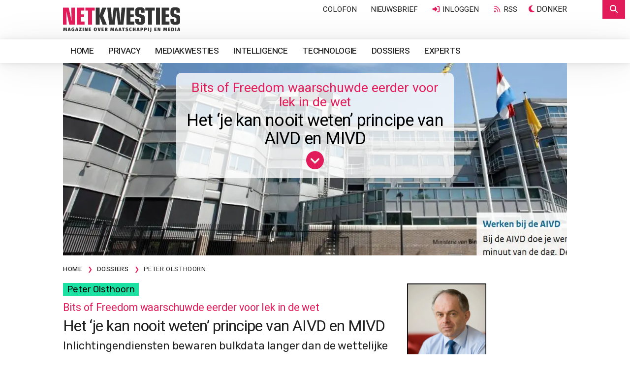

--- FILE ---
content_type: text/html;charset=UTF-8
request_url: https://www.netkwesties.nl/1457/het-je-kan-nooit-weten-principe-van-aivd.htm
body_size: 41387
content:
<!DOCTYPE html><html class="no-js" data-bs-theme="light" lang="nl"><head><meta charset="utf-8"><link rel="dns-prefetch" href="https://www.google.nl"><link rel="dns-prefetch" href="https://stats.g.doubleclick.net"><link rel="dns-prefetch" href="https://www.google-analytics.com"><link rel="dns-prefetch" href="https://www.googletagmanager.com"><link rel="dns-prefetch" href="https://kit.fontawesome.com"><link rel="dns-prefetch" href="https://www.google.com"><link rel="preload" as="style" href="https://fonts.googleapis.com/css2?family=Heebo:wght@400;500;600&family=Rubik&family=Chivo+Mono&display=swap"><link href="https://fonts.googleapis.com/css2?family=Heebo:wght@400;500;600&family=Rubik&family=Chivo+Mono&display=swap" rel="stylesheet" media="print" onload="this.media='all'"><noscript><link rel="stylesheet" href="https://fonts.googleapis.com/css2?family=Heebo:wght@400;500;600&family=Rubik&family=Chivo+Mono&display=swap"></noscript><meta name="viewport" content="width=device-width, initial-scale=1, minimum-scale=1, shrink-to-fit=no"><meta name="mobile-web-app-capable" content="yes"><meta name="apple-mobile-web-app-capable" content="yes"><meta name="application-name" content="Netkwesties"><meta name="msapplication-navbutton-color" content="#0c2074"><meta name="apple-mobile-web-app-status-bar-style" content="black-translucent"><meta name="msapplication-starturl" content="https://www.netkwesties.nl"><link rel="icon" href="/favicon.ico" sizes="32x32"><link rel="icon" href="/gfx/icon.svg" type="image/svg+xml"><link rel="apple-touch-icon" href="/gfx/apple-touch-icon.png"><link rel="manifest" href="/manifest.json"><meta name="apple-mobile-web-app-title" content="Netkwesties"><meta name="msapplication-config" content="/browserconfig.xml"><meta name="theme-color" content="#ffffff"><script src="https://kit.fontawesome.com/5725a24b23.js" crossorigin="anonymous"></script><style>html .fa, html .fas, html .far, html .fal, html .fad, html .fab, html .fa-sharp, html .fa-thin, html .fa-regular, html .fa-light, html .fa-solid, html .fa-brands, html .fa-duotone { font-style: normal; display: inline-block; width: 17.53px; height: 1em; font-size: 14px; text-align: center; } html .fa-star { font-style: normal; display: inline-block; width: 15.75px; font-size: 14px; text-align: center; } html .list-group-item .fa, html .list-group-item .fas, html .list-group-item .far, html .list-group-item .fal, html .list-group-item .fad, html .list-group-item .fab, html .list-group-item .fa-regular, html .list-group-item .fa-solid, html .list-group-item .fa-light, html .list-group-item .fa-sharp, html .list-group-item .fa-duotone, html .list-group-item .fa-brands { font-style: normal; display: inline-block; width: 20px; height: 1em; font-size: 14px; } html .btn .fa, html .btn .fas, html .btn .far, html .btn .fal, html .btn .fad, html .btn .fab { font-style: normal; display: inline-block; width: 20px; height: 16px; font-size: 14px; } html .btn-xs .fa, html .btn-xs .fas, html .btn-xs .far, html .btn-xs .fal, html .btn-xs .fad, html .btn-xs .fab { font-style: normal; display: inline-block; width: 10.5px; height: 10.5px; font-size: 10px; } html .btn-lg .fa, html .btn-lg .fas, html .btn-lg .far, html .btn-lg .fal, html .btn-lg .fad, html .btn-lg .fab { font-style: normal; display: inline-block; width: 23px; font-size: 18px; } html .card-header h4 .fa, html .card-header h4 .fas, html .card-header h4 .far, html .card-header h4 .fal, html .card-header h4 .fad, html .card-header h4 .fab { font-style: normal; display: inline-block; width: 26.667px; height: 1em; } html .fa.icon-lg, html .fas.icon-lg, html .far.icon-lg, html .fal.icon-lg, html .fad.icon-lg, html .fab.icon-lg { font-style: normal; display: inline-block; width: 22.5px; height: 1em; font-size: 14px; } html .fa.icon-xxl, html .fas.icon-xxl, html .far.icon-xxl, html .fal.icon-xxl, html .fad.icon-xxl, html .fab.icon-xxl { font-style: normal; display: inline-block; width: 40.5px; height: 60px; font-size: 20px; line-height: 14px; } html .fa.fa-3x, html .fas.fa-3x, html .far.fa-3x, html .fal.fa-3x, html .fad.fa-3x, html .fab.fa-3x, html .fa-thin.fa-3x, html .fa-light.fa-3x, html .fa-regular.fa-3x, html .fa-solid.fa-3x, html .fa-doutone.fa-3x, html .fa-brands.fa-3x { font-style: normal; display: inline-block; width: 55px; height: 60px; } html .fa.fa-4x, html .fas.fa-4x, html .far.fa-4x, html .fal.fa-4x, html .fad.fa-4x, html .fab.fa-4x, html .fa-thin.fa-4x, html .fa-light.fa-4x, html .fa-regular.fa-4x, html .fa-solid.fa-4x, html .fa-doutone.fa-4x, html .fa-brands.fa-4x { font-style: normal; display: inline-block; width: 92px; height: 66.6px; } html .fa::before, html .fas::before, html .far::before, html .fal::before, html .fad::before, html .fab::before { color: #ddd; content:"\276f"; } html .fa-star::before {content:"\2605";} html .fa-check::before {content:"\2714";} </style><link href="/shared/bootstrap-5.3.3-dist/css/bootstrap.min.css" rel="stylesheet"><link href="/css/legacy.css?v=4" rel="stylesheet"><link href="/css/print.css" rel="stylesheet" media="print"><script> if ( localStorage.getItem("data-bs-theme") === "dark" || (window.matchMedia("(prefers-color-scheme: dark)").matches && !localStorage.getItem("data-bs-theme")) ) { document.documentElement.setAttribute("data-bs-theme", "dark"); } </script><script async src="https://www.googletagmanager.com/gtag/js?id=G-KJS4C4S1CS"></script><script> window.dataLayer = window.dataLayer || []; function gtag(){dataLayer.push(arguments);} gtag('js', new Date()); gtag('config', 'G-KJS4C4S1CS',{'anonymize_ip':true}); </script><script type="application/ld+json"> { "@context": "https://schema.org/", "@type": "BreadcrumbList", "itemListElement": [{ "@type": "ListItem", "position": 1, "name": "Home", "item": "https://www.netkwesties.nl" },{ "@type": "ListItem", "position": 2, "name": "Onderwerpen", "item": "https://www.netkwesties.nl/onderwerpen" },{ "@type": "ListItem", "position": 3, "name": "Beveiliging", "item": "https://www.netkwesties.nl/onderwerpen-beveiliging" }] } </script>
		<title>Het je kan nooit weten principe van AIVD en MIVD | Netkwesties</title>
		<meta name="description" content="Inlichtingendiensten bewaren bulkdata langer dan de wettelijke toegestane termijn, met een truc op grond van een maas in de wet, schrijft toezichthouder CTIVD. AIVD en MIVD bestempelen de verzamelde data van de hele populatie na die periode nog als relevant. Gans het volk blijft verdacht. Het gat in de regels wordt gedicht, schrijft de regering.">
		<meta name="keywords" content="nooit, weten, principe, aivd, mivd, netkwesties, inlichtingendiensten, bewaren, bulkdata, langer, wettelijke, toegestane, termijn, truc, grond, maas, schrijft, toezichthouder, ctivd, bestempelen, verzamelde, hele, populatie, periode, relevant">
		<meta property="og:title" content="Het je kan nooit weten principe van AIVD en MIVD | Netkwesties">
		<meta property="og:description" content="Inlichtingendiensten bewaren bulkdata langer dan de wettelijke toegestane termijn, met een truc op grond van een maas in de wet, schrijft toezichthouder CTIVD. AIVD en MIVD bestempelen de verzamelde data van de hele populatie na die periode nog als relevant. Gans het volk blijft verdacht. Het gat in de regels wordt gedicht, schrijft de regering.">
		<meta property="og:url" content="https://www.netkwesties.nl/1457/het-je-kan-nooit-weten-principe-van-aivd.htm">
		<meta property="og:locale" content="nl_NL">
		<meta property="og:type" content="Article">
		<meta property="og:site_name" content="Netkwesties">
		<meta property="fb:app_id" content="fbAppId leeg">
	
			<meta property="og:image" content="https://images.websyndicate.nl/netkwesties/images/Olsthoorn_ AIVD Zoetermeer.jpg">
			<meta property="og:image:secure_url" content="https://images.websyndicate.nl/netkwesties/images/Olsthoorn_ AIVD Zoetermeer.jpg">
			<meta property="og:image:width" content="1277px">
			<meta property="og:image:height" content="488px">
			<meta property="og:image:alt" content="Het je kan nooit weten principe van AIVD en MIVD">
		
		<script type="application/ld+json">
		{
      "@context": "https://schema.org/",
      "@type": "Article",
      "name": "Het je kan nooit weten principe van AIVD en MIVD",
      "image": [
        "https://images.websyndicate.nl/netkwesties/images/Olsthoorn_ AIVD Zoetermeer.jpg" 
       ],
      "headline": "Het je kan nooit weten principe van AIVD en MIVD",
      "description": "Inlichtingendiensten bewaren bulkdata langer dan de wettelijke toegestane termijn, met een truc op grond van een maas in de wet, schrijft toezichthouder CTIVD. AIVD en MIVD bestempelen de verzamelde data van de hele populatie na die periode nog als relevant. Gans het volk blijft verdacht. Het gat in de regels wordt gedicht, schrijft de regering."
    }
		</script>
	</head><body><div class="modal" id="modalBox" tabindex="-1" role="dialog" aria-hidden="true"></div><div class="offcanvas offcanvas-end offcanvas-search offcanvas-search-hidden" tabindex="-1" id="offcanvasTop" aria-labelledby="offcanvasTopLabel"><div class="offcanvas-header bg-10"><form class="w-100 me-xl-5" id="zoekbox"><div class="input-group"><input type="text" id="zoekopdracht" placeholder="Typ een trefwoord en klik op zoeken..." value="" name="zoekopdracht" class="form-control" maxlength="50" required><button class="btn btn-primary" type="submit"><i class="fas fa-search fa-fw"></i><span class="d-none d-lg-inline-block">Zoeken</span></button></div></form><button type="button" class="btn-close" data-bs-dismiss="offcanvas" aria-label="Close"></button></div><div class="offcanvas-body p-0"><div id="resultbox"></div></div></div><div class="wrap wrapChapter5 wrapMenu6 clearfix"><div class="headerWrapper"><div class="container-fluid"><a href="/" title="Het ‘je kan nooit weten’ principe van AIVD en MIVD"><img src="/gfx/logo.svg" alt="Netkwesties" class="logo"></a><button class="btn btn-primary btn-search-top" type="button" data-bs-toggle="offcanvas" data-bs-target="#offcanvasTop" aria-controls="offcanvasTop"><i class="fas fa-search fa-fw"></i></button><div id="courtesy" class="f_nav"><ul><li class="hidden-md-down"><a href="/colofon" title="Colofon">Colofon</a></li><li><a href="/abonneren" title="Nieuwsbrief ontvangen?">Nieuwsbrief</a></li><li><a data-toggle="modal" href="/includes/login.logout.cfm" data-target="#modalBox"><i class="fa fa-sign-in fa-fw"></i> Inloggen</a></li><li><a href="/rss/feed.xml" class="hidden-xs" title="RSS"><i class="fa-regular fa-rss rood fa-fw"></i> RSS</a></li><li><span class="mode-switch"><span class="color-mode"><button class="btn color-mode__btn light--hidden" title="Licht"><i class="far fa-sun-bright fa-fw"></i><span class="color-mode-txt">Licht</span></button></span><span class="color-mode"><button class="btn color-mode__btn dark--hidden" title="Donker"><i class="fas fa-moon fa-fw"></i><span class="color-mode-txt">Donker</span></button></span></span></li></ul></div></div></div><div id="navWrapperGlobal" class="navWrapper raised-large"><div class="container-fluid"><nav class="navbar navbar-expand-lg navbar-categories"><a href="/" title="Het ‘je kan nooit weten’ principe van AIVD en MIVD" class="navbar-brand" style="display: none;"><img src="/gfx/logo.small.svg" alt="Netkwesties" class="logo-small"></a><button type="button" class="btn btn-link navbar-toggler" data-bs-toggle="collapse" data-bs-target="#navbar-collapse"><i class="fa fa-bars"></i></button><div class="collapse navbar-collapse" id="navbar-collapse"><ul class="nav navbar-nav me-auto navbar-left nav-categories"><li><a href="/" title="Home" class="nav-item nav-link" >Home</a></li><li><a href="https://www.netkwesties.nl/privacy" title="Privacy" class="nav-item nav-link" >Privacy</a></li><li><a href="https://www.netkwesties.nl/mediakwesties" title="Mediakwesties" class="nav-item nav-link" >Mediakwesties</a></li><li><a href="https://www.netkwesties.nl/intelligence" title="Intelligence" class="nav-item nav-link" >Intelligence</a></li><li><a href="https://www.netkwesties.nl/technologie" title="Technologie" class="nav-item nav-link" >Technologie</a></li><li><a href="/dossiers" title="Dossiers" class="nav-item nav-link" >Dossiers</a></li><li><a href="/experts" title="Experts" class="nav-item nav-link" >Experts</a></li><li class="nav-item nav-link"><span class="mode-switch"><span class="color-mode"><button class="btn color-mode__btn light--hidden" title="Licht"><i class="far fa-sun-bright fa-fw"></i><span class="color-mode-txt">Licht</span></button></span><span class="color-mode"><button class="btn color-mode__btn dark--hidden" title="Donker"><i class="fas fa-moon fa-fw"></i><span class="color-mode-txt">Donker</span></button></span></span></li></ul></div></nav></div></div><div id="carousel-top" class="carousel slide"><div class="carousel-inner"><img lazy="eager" id="bigImage" src="https://images.websyndicate.nl/netkwesties/images/Olsthoorn_ AIVD Zoetermeer.jpg?twic=v1/cover=1440x-" width="1440" height="550" title="Het ‘je kan nooit weten’ principe van AIVD en MIVD" alt="Het ‘je kan nooit weten’ principe van AIVD en MIVD" class="big-image"><div class="carousel-caption carousel-title bg-wit-80"><div class="chapeau"><a href="#" class="down" title="Ga naar Het ‘je kan nooit weten’ principe van AIVD en MIVD">Bits of Freedom waarschuwde eerder voor lek in de wet</a></div><h1><a href="#" class="down" title="Ga naar Het ‘je kan nooit weten’ principe van AIVD en MIVD">Het ‘je kan nooit weten’ principe van AIVD en MIVD</a></h1><a href="#" class="down" title="Ga naar Het ‘je kan nooit weten’ principe van AIVD en MIVD"><i class="fa fa-chevron-circle-down fa-2x rood"></i></a></div></div></div><div class="crumb"><div class="container-fluid"><ul class="breadcrumb"><li class="hidden-phone"><a href="/" title="Home" itemprop="url"><span itemprop="title">Home</span></a><span class="divider">&nbsp;</span></li><li><a href="/dossiers" title="Dossiers" itemprop="url"><span itemprop="title">Dossiers</span></a><span class="divider">&nbsp;</span></li><li class="active"><a href="https://www.netkwesties.nl/dossier-peter-olsthoorn" title="Peter Olsthoorn"><span itemprop="title">Peter Olsthoorn</span></a></li></ul></div></div><div class="container-fluid"><div class="row"><div class="col-md-8"><div class="auteur mb-2"><a href="https://www.netkwesties.nl/dossier-peter-olsthoorn" title="Peter Olsthoorn">Peter Olsthoorn</a></div><div class="chapeau text-xl">Bits of Freedom waarschuwde eerder voor lek in de wet</div><h1>Het ‘je kan nooit weten’ principe van AIVD en MIVD</h1><div class="intro"><div class="introTxt"> Inlichtingendiensten bewaren bulkdata langer dan de wettelijke toegestane termijn, met een truc op grond van een maas in de wet, schrijft toezichthouder CTIVD. AIVD en MIVD bestempelen de verzamelde data van de hele populatie na die periode nog als relevant. Gans het volk blijft verdacht. Het gat in de regels wordt gedicht, schrijft de regering. </div></div><div class="article"><div id="btn-expert-9999" class="txt"><p>De diensten hebben volop gebruikgemaakt van de zogenaamde informantenbevoegdheid. Die kunnen ze inzetten om bulkdata bij elkaar te hacken zonder de strenge waarborgen die gelden voor andere bevoegdheden om bulkdata te vergaren. Bits of Freedom <a href="https://www.bitsoffreedom.nl/2020/06/02/negeer-de-uitkomst-van-het-referendum-niet/">waarschuwde</a> daartegen bij monde van Lotte Houwing al in een vroeg stadium</p><p>De periode van 1,5 jaar kwam in de Wiv 2017 als uiterste bewaartermijn, wat ruim is, want je zou zeggen dat verdachten eerder getraceerd moeten worden. Maar dat valt in de praktijk nog tegen. Syri&euml;-verdachten (niet <a href="https://www.netkwesties.nl/dossier-syri">SyRi</a>-verdachten, dat mag niet meer) komen na jaren mogelijk terug naar onze natie en dan zijn oude bestanden wellicht behulpzaam volgens de diensten.</p><p>De toezichthouder op de inlichtingendiensten, CTIVD, stelt deze week in<a href="https://www.ctivd.nl/onderzoeken/aivd-mivd-onderzoek-bulkhacks"> rapport nr 70</a> vast dat de AIVD en MIVD hun via de &lsquo;hackbevoegdheid&rsquo; verzamelde gegevens veel te lang bewaart met een claim dat alle data na 1,5 jaar nog van belang (kunnen) zijn: &lsquo;De wijze waarop de AIVD en de MIVD de relevantiebeoordeling hebben uitgevoerd, beoordeelt de CTIVD als onrechtmatig&hellip;&rsquo; En dus moeten deze bulkdatasets worden vernietigd.</p><p>Maar vervolgt haar conclusie niettemin met: &lsquo;De diensten passen bij de verdere verwerking van bulkdatasets aanvullende waarborgen toe, die niet in de wet zijn vastgelegd. De CTIVD beoordeelt deze als een voldoende uitwerking van de eisen die de wet stelt aan behoorlijke en zorgvuldige gegevensverwerking.&rsquo;</p><p>Deze opvallende paradox is het gevolg van de gesplitste onderzoeksvragen in rapport nr 70, over de rechtmatigheid van het hacken en de verzameling, en vervolgens over de verwerking van data. Het onderzoek behelsde de periode van 1 mei 2018, de datum van inwerkingtreding van de Wiv 2017, tot 1 november 2019. Samengevat luiden de uitkomsten:</p><p><strong>Onderzoeksvraag 1: hacken</strong></p><p><em>Deelvraag 1:</em> Vond het verzamelen van bulkdatasets met de hackbevoegdheid in de onderzoeksperiode plaats op basis van een rechtmatig verzoek tot toestemming volgens de TIB (toetsingscommissie)?<br />
Antwoord: Van de 16 onderzochte operaties had de TIB drie keer een toestemmingsverzoek afgewezen. Dit is onrechtmatig, zo erkende de AIVD die daarop zei de data van die drie te vernietigen. E&eacute;n keer beriep de dienst zich voor een bulkverzameling nog op de vorige wet Wiv 2002, onder welke de minister verleende. Ook dit was een wetsovertreding. Alle overtredingen vonden plaats in de eerste drie maanden na inwerkingtreding van de Wiv 2017.</p><p><em>Deelvraag 2:</em> Zijn de technische risico&rsquo;s die zich bij de inzet van de hackbevoegdheid kunnen voordoen in de toestemmingsverzoeken in overeenstemming met de praktijk omschreven?<br />
Antwoord: De risico&rsquo;s worden doorgaans als laag of afwezig omschreven. Het achteraf reconstrueren van de risico&rsquo;s van het hacken bleek moeilijk, en het toetsen daarvan kon de CITVD niet. Een probleem zag de toezichthouder niet, temeer daar de TIB dit oppakte.</p><p><em>Deelvraag 3: </em>Hebben de diensten aan de opruimplicht voldaan?<br />
Antwoord: Ja, maar de CTIVD kon niet uit alle verslagen opmaken welke hulpmiddelen voor het hacken op welk moment waren verwijderd. Dit is een tekortkoming. Ook duurt het opruimen soms (te) lang.</p><p><em>Deelvraag 4: </em>Hebben de diensten van de uitvoering van de hackbevoegdheid aantekening gehouden?<br />
Antwoord: Jazeker, de Computer Network Exploitation (CNE) van AIVD en MIVD samen voert de logging goed uit, die was goed te controleren.</p><p><strong>Onderzoeksvraag 2: dataverwerking</strong></p><p><em>Deelvraag 1</em>: Hoe gaan de AIVD en de MIVD om met de wettelijke eisen voor de beoordeling van de relevantie van de verzamelde bulkdata?<br />
Antwoord: gegevens die niet binnen de uiterste termijn van 1,5 jaar als relevant zijn beoordeeld, moeten AIVD en MIVD volgens de WIV 2017vernietigen. Alles wat daarvoor al niet-relevant blijkt, moet terstond foetsie gemaakt worden. Maar ja, wat is relevant? Dat maken ze zelf uit: &lsquo;De diensten hebben in de onderzoeksperiode in een aantal gevallen bulkdatasets gedeeltelijk of integraal relevant verklaard, ondanks dat het merendeel van de gegevens betrekking heeft op organisaties en/of personen die geen onderwerp van onderzoek van de diensten zijn en dat ook nooit zullen worden.&rsquo;</p><p><strong>De bruiloft van Grapperhaus</strong></p><p>Dat laatste is een qua logica onjuiste opmerking van de CTIVD, want betreft een gok op de toekomst. Zo kan de AIVD menen dat data van minister Grapperhaus en zijn schoonmoeder er wel toe doen want hij heeft nog een bruiloft op de planning staan met een gerede kans op wetsovertreding. Dus kan Nico van Eijk (foto) als voorzitter van de CTIVD niet vaststellen dat de data &lsquo;nooit relevant&rsquo; zullen worden. Het criterium waarmee de diensten hun databakken in de kast houden is immers: &lsquo;je kan nooit weten&rsquo;.</p><p>Maar de diensten maken van dit taalkundig willekeurige criterium handig gebruik c.q. misbruik bij de beoordeling van toekomstige relevantie ,volgens de CTIVD: &lsquo;Dit heeft tot gevolg dat de diensten de daarin opgeslagen gegevens zonder definitieve vernietigingstermijn kunnen blijven bewaren en dat vernietiging na anderhalf jaar dus niet langer aan de orde is.&rsquo;</p><p>AIVD en MIVD verklaren de gegevens als &lsquo;relevant&rsquo; en klaar is Kees. &lsquo;Een kunstgreep&rsquo; om de bewaartermijn van de datasets te kunnen verlengen, maar ook &lsquo;onrechtmatig&rsquo; om datasets met voor het merendeel niet-relevante gegevens relevant te verklaren, Dus, zegt de CTIVD, deze bulkdatasets terstond vernietigen, conform de wettelijk eis.</p><p><em>Deelvraag 2</em>: In hoeverre geven de AIVD en de MIVD uitvoering aan procedurele waarborgen voor de verdere verwerking van bulkdatasets die via een hack zijn verzameld?<br />
Antwoord: De diensten hanteren zelf aanvullende, niet in de wet vastgelegde waarborgen voor de<br />
toegang tot, en het gebruik van de verzamelde bulkdatasets; opgesteld vanuit wettelijke vereisten zoals de zorgplicht voor de rechtmatigheid en kwaliteit van dataverwerking. Zo is er een &lsquo;buitenbak-binnenbak&rsquo; verdeling en toestemming nodig om erin te mogen neuzen. De CTIVD keurt dit goed</p><p><strong>Passagiersgegevens massaal bewaard</strong></p><p>In <a href="https://www.ctivd.nl/documenten/rapporten/2020/09/22/rapport-71">Rapport 71</a> rapporteert de CTIVD over passagiersgegevens van luchtvaartmaatschappijen (&lsquo;API&rsquo; of Advance Passenger Information, niet de PNR of Passenger Name Records) die de AIVD en MIVD in bulk verzamelen bij de Koninklijke Marechaussee, voordat we instappen. Van miljoenen Nederlanders legden de diensten naam, geboortedatum, nationaliteit, luchthaven van vertrek en aankomst vast.</p><p>Dit is dus bulkverzameling, maar ze nemen daarvoor niet de vereiste waarborgen in acht. De CTIVD stelt vast dat er geen gegevens verwijderd zijn van de verzamelperiode, begin januari tot eind augustus 2019. Ook dat was fout.</p><p><strong>Ministers: niet vernietigen</strong></p><p>Er ontbreken goede regels voor deze bulkdata vanuit de informantenbevoegdheid verzameld, louter zijn er algemene vereisten. Deze kun je wel toepassen zoals de CITVD heeft gedaan, maar volstaan niet. Goed toetsen is niet mogelijk. De Wiv 2017 moet worden aangevuld volgens de CTIVD. In hun <a href="https://www.ctivd.nl/onderzoeken/aivd-mivd-onderzoek-bulkhacks/documenten/brieven/2020/09/22/index">reactie</a> op het rapport zeggen de ministers Ollongren (Binnenlandse Zaken) en Bijleveld (Defensie) deze aanbeveling te onderschrijven. Het wordt meegenomen in de evaluatie van de WIV die over een paar maanden openbaar wordt. Maar in oktober komen er al nieuwe regels voor de onmiddellijke toepassing. De regels gaan over gebruik, toegang, bewaartermijnen en delen met buitenlandse diensten.</p><p>Echter, de ministers zijn het oneens met de belangrijke vaststelling van wettelijke overtreding door de CTIVD: ze vinden de beoordeling op relevantie van een aantal bulkdatasets wel conform de Wiv 2017 want die biedt een &lsquo;open norm&rsquo;. De diensten hoeven ze ook niet te vernietigen, want ze zijn echt belangrijk.</p><p><strong>Datapakhuizen hard nodig</strong></p><p>Ollongren en Bijleveld benadrukken dat de bulkdatasets van groot belang voor het werk van de AIVD en de MIVD zijn, om &lsquo;bredere patronen en netwerken te onderkennen en daardoor nieuwe dreigingen tijdig te voorspellen&hellip;en daarmee van groot belang voor de veiligheid van de Nederlandse samenleving.&rsquo;</p><p>Bulkdatasets hebben vooral betrekking op dreiging vanuit het buitenland waarvoor niet de gerichte middelen voorhanden zijn die in Nederland kunnen worden ingezet. &lsquo;De rapporten gaan dus niet over bulkdata die is verkregen met onderzoeksopdracht gerichte interceptie (OOG-interceptie).&rsquo; Dit &lsquo;sleepnet&rsquo; is wel met waarborgen omkleed.</p><p>Met behulp van bulkdata zijn, schrijven de ministers, is kennis vergaard over:<br />
locaties van Nederlandse uitreizigers in (voormalig) ISIS-gebied;<br />
de inzet van Improvised Explosive Devices (IED&rsquo;s) tegen Nederlandse militairen;<br />
de vermoedelijke betrokkenheid van de Iraanse dienst bij liquidaties in Nederland;<br />
de identiteit van de personen betrokken bij zenuwgasaanvallen in Syri&euml; in 2016/2017.</p><p>Waarom behoud van die bulkdata nodig is, schrijven ze niet. Details en bewijzen ontbreken, maar komen in de Commissie voor de Inlichtingen- en&nbsp; Veiligheidsdiensten (Commissie-Stiekem) over het voetlicht.</p><p><strong>Gissen en neuzen</strong></p><p>Hoe het er in de praktijk aan toe gaat, blijft schimmig zoals dat hoort bij het metier. Dat het al gerapporteerd wordt dat diensten de regels makkelijk overtreden, is geen usance in de hele wereld. Er staat zelfs een keer in het rapport: &lsquo;Deze gegevensverwerkingen zijn onrechtmatig bevonden omdat deze niet passen binnen de taakstelling van de afdeling.&rsquo;</p><p>Wat is dat? Is op haarkleur of leeftijd of ras onderzocht? Nee, medewerkers lieten analyses op de data los die ze na wisseling van functie niet meer mochten toepassen. Zeg maar een <a href="https://www.nu.nl/algemeen/607303/agenten-probeerden-dossier-van-persie-in-te-zien.html">gevalletje-Van Persie</a> van onbevoegd neuzen Maar hoe gaat dat in de praktijk? Een beetje AIVD-hacker kan wellicht ook met social engineering bij een collega wat bulkdatasetjes bietsen.</p><p>Het moet leuk werken zijn bij de AIVD en MIVD. Die hackbevoegdheid gaat ver, zo leest art. 45 van de Wiv 2017 (<a href="https://www.rijksoverheid.nl/binaries/rijksoverheid/documenten/publicaties/2018/01/31/tekst-wiv-2017/Tekst+Wiv+2017.pdf">pdf</a>), een licentie voor staatsmisdaad: het toestaan van gebruik van &lsquo;valse signalen, valse sleutels, valse hoedanigheid&rsquo; om systemen binnen te dringen en ook de bevoegdheid tot &lsquo;het doorbreken van enige beveiliging&rsquo; en het mogen kraken van elke encryptie. Een ideale werkplek voor digitale boeven om hun loopbaan legaal voort te zetten&hellip;</p></div></div></div><div class="col-md-4 hidden-print"><div class="image-box"><a href="https://images.websyndicate.nl/netkwesties/images/Nico van Eijk.jpg" title="Het ‘je kan nooit weten’ principe van AIVD en MIVD" data-desc="" class="extra-image img-2"><img src="https://images.websyndicate.nl/netkwesties/images/Nico van Eijk.jpg?twic=v1/cover=720x-" loading="lazy" width="720" height="1006" title="Het ‘je kan nooit weten’ principe van AIVD en MIVD" alt="Het ‘je kan nooit weten’ principe van AIVD en MIVD" class="img-fluid"></a></div><div class="metainfoPage"><div class="dossiers"><h4>Dossier</h4><div class="dossier clearfix"><ul><li class="bg-rood"><a href="https://www.netkwesties.nl/dossier-inlichtingendiensten" title="Inlichtingendiensten"> Inlichtingendiensten </a></li><li class="bg-rood"><a href="https://www.netkwesties.nl/dossier-terrorisme" title="Terrorisme"> Terrorisme </a></li></ul></div></div><h4>Gepubliceerd</h4><span class="font-moospace date"> 27 sep 2020 </span></div><div class="social-row hidden-print"><button class="btn btn-secondary btn-print" onClick="window.print();return false" title="Printversie" rel="nofollow noopener"><i class="fa-regular fa-print fa-fw"></i></button><a href="https://www.linkedin.com/shareArticle?mini=true&amp;url=https%3A%2F%2Fwww%2Enetkwesties%2Enl%2F1457%2Fhet%2Dje%2Dkan%2Dnooit%2Dweten%2Dprincipe%2Dvan%2Daivd%2Ehtm&amp;summary=Het%20%E2%80%98je%20kan%20nooit%20weten%E2%80%99%20principe%20van%20AIVD%20en%20MIVD" target="_blank" rel="noopener" title="Share on LinkedIn" class="btn btn-secondary btn-share"><i class="fa-brands fa-linkedin fa-fw"></i></a><a href="https://www.facebook.com/sharer/sharer.php?u=https%3A%2F%2Fwww%2Enetkwesties%2Enl%2F1457%2Fhet%2Dje%2Dkan%2Dnooit%2Dweten%2Dprincipe%2Dvan%2Daivd%2Ehtm" target="_blank" rel="noopener" class="btn btn-secondary btn-share" title="Share on Facebook"><i class="fa-brands fa-facebook fa-fw"></i></a><a href="https://api.whatsapp.com/send?text=https%3A%2F%2Fwww%2Enetkwesties%2Enl%2F1457%2Fhet%2Dje%2Dkan%2Dnooit%2Dweten%2Dprincipe%2Dvan%2Daivd%2Ehtm" target="_blank" rel="noopener" class="btn btn-secondary btn-share" title="Send a WhatsApp"><i class="fa-brands fa-whatsapp fa-fw"></i></a><a href="https://twitter.com/intent/tweet/?url=https%3A%2F%2Fwww%2Enetkwesties%2Enl%2F1457%2Fhet%2Dje%2Dkan%2Dnooit%2Dweten%2Dprincipe%2Dvan%2Daivd%2Ehtm&amp;text=Het%20%E2%80%98je%20kan%20nooit%20weten%E2%80%99%20principe%20van%20AIVD%20en%20MIVD" target="_blank" rel="noopener" class="btn btn-secondary btn-share"><i class="fa-brands fa-x-twitter fa-fw"></i></a><a href="https://bsky.app/intent/compose?text=https%3A%2F%2Fwww%2Enetkwesties%2Enl%2F1457%2Fhet%2Dje%2Dkan%2Dnooit%2Dweten%2Dprincipe%2Dvan%2Daivd%2Ehtm" target="_blank" rel="noopener" class="btn btn-secondary btn-share"><i class="fa-brands fa-bluesky fa-fw"></i></a></div></div></div></div><section class="bg-allcats d-none d-lg-block"><div class="container-fluid"><div class="d-flex flex-row"><div class="allcats-box"><h4><a href="https://www.netkwesties.nl/privacy" title="Privacy">Privacy</a></h4><div class="list-group list-group-condensed list-grop-chevron"><a href="https://www.netkwesties.nl/dossier-avg" title="AVG en AP" class="list-group-item"><div class="row no-gutters"><div class="col-2"><i class="fa-regular fa-angle-right fa-fw"></i></div><div class="col-10">AVG en AP</div></div></a><a href="https://www.netkwesties.nl/dossier-anonimiteit" title="Anonimiteit" class="list-group-item"><div class="row no-gutters"><div class="col-2"><i class="fa-regular fa-angle-right fa-fw"></i></div><div class="col-10">Anonimiteit</div></div></a><a href="https://www.netkwesties.nl/dossier-cybersecurity" title="Cybersecurity" class="list-group-item"><div class="row no-gutters"><div class="col-2"><i class="fa-regular fa-angle-right fa-fw"></i></div><div class="col-10">Cybersecurity</div></div></a><a href="https://www.netkwesties.nl/dossier-profilering" title="Profilering" class="list-group-item"><div class="row no-gutters"><div class="col-2"><i class="fa-regular fa-angle-right fa-fw"></i></div><div class="col-10">Profilering</div></div></a><a href="https://www.netkwesties.nl/dossier-algoritmes-privacy" title="Algoritmes en privacy" class="list-group-item"><div class="row no-gutters"><div class="col-2"><i class="fa-regular fa-angle-right fa-fw"></i></div><div class="col-10">Algoritmes en privacy</div></div></a></div></div><div class="allcats-box"><h4><a href="https://www.netkwesties.nl/mediakwesties" title="Mediakwesties">Mediakwesties</a></h4><div class="list-group list-group-condensed list-grop-chevron"><a href="https://www.netkwesties.nl/dossier-journalistiek" title="Journalistiek" class="list-group-item"><div class="row no-gutters"><div class="col-2"><i class="fa-regular fa-angle-right fa-fw"></i></div><div class="col-10">Journalistiek</div></div></a><a href="https://www.netkwesties.nl/dossier-desinformatie-deepfakes" title="Desinformatie en deepfakes" class="list-group-item"><div class="row no-gutters"><div class="col-2"><i class="fa-regular fa-angle-right fa-fw"></i></div><div class="col-10">Desinformatie en deepfakes</div></div></a><a href="https://www.netkwesties.nl/dossier-censuur-modereren-filteren" title="Censuur, modereren en filteren" class="list-group-item"><div class="row no-gutters"><div class="col-2"><i class="fa-regular fa-angle-right fa-fw"></i></div><div class="col-10">Censuur, modereren en filteren</div></div></a><a href="https://www.netkwesties.nl/dossier-vrijheid-van-meningsuiting" title="Vrijheid van meningsuiting" class="list-group-item"><div class="row no-gutters"><div class="col-2"><i class="fa-regular fa-angle-right fa-fw"></i></div><div class="col-10">Vrijheid van meningsuiting</div></div></a><a href="https://www.netkwesties.nl/dossier-uitgeven" title="Uitgeven" class="list-group-item"><div class="row no-gutters"><div class="col-2"><i class="fa-regular fa-angle-right fa-fw"></i></div><div class="col-10">Uitgeven</div></div></a></div></div><div class="allcats-box"><h4><a href="https://www.netkwesties.nl/intelligence" title="Intelligence">Intelligence</a></h4><div class="list-group list-group-condensed list-grop-chevron"><a href="https://www.netkwesties.nl/dossier-ai-maatschappij" title="AI en maatschappij" class="list-group-item"><div class="row no-gutters"><div class="col-2"><i class="fa-regular fa-angle-right fa-fw"></i></div><div class="col-10">AI en maatschappij</div></div></a><a href="https://www.netkwesties.nl/dossier-inlichtingendiensten" title="Inlichtingendiensten" class="list-group-item"><div class="row no-gutters"><div class="col-2"><i class="fa-regular fa-angle-right fa-fw"></i></div><div class="col-10">Inlichtingendiensten</div></div></a><a href="https://www.netkwesties.nl/dossier-wetenschap" title="Wetenschap" class="list-group-item"><div class="row no-gutters"><div class="col-2"><i class="fa-regular fa-angle-right fa-fw"></i></div><div class="col-10">Wetenschap</div></div></a><a href="https://www.netkwesties.nl/dossier-geschiedenis" title="Geschiedenis" class="list-group-item"><div class="row no-gutters"><div class="col-2"><i class="fa-regular fa-angle-right fa-fw"></i></div><div class="col-10">Geschiedenis</div></div></a><a href="https://www.netkwesties.nl/dossier-kunst-theater" title="Theater" class="list-group-item"><div class="row no-gutters"><div class="col-2"><i class="fa-regular fa-angle-right fa-fw"></i></div><div class="col-10">Theater</div></div></a></div></div><div class="allcats-box"><h4><a href="https://www.netkwesties.nl/technologie" title="Technologie">Technologie</a></h4><div class="list-group list-group-condensed list-grop-chevron"><a href="https://www.netkwesties.nl/dossier-governance" title="Governance" class="list-group-item"><div class="row no-gutters"><div class="col-2"><i class="fa-regular fa-angle-right fa-fw"></i></div><div class="col-10">Governance</div></div></a><a href="https://www.netkwesties.nl/dossier-internetinfrastructuur" title="Internetinfrastructuur" class="list-group-item"><div class="row no-gutters"><div class="col-2"><i class="fa-regular fa-angle-right fa-fw"></i></div><div class="col-10">Internetinfrastructuur</div></div></a><a href="https://www.netkwesties.nl/dossier-blockchain-crypto" title="Blockchain en crypto" class="list-group-item"><div class="row no-gutters"><div class="col-2"><i class="fa-regular fa-angle-right fa-fw"></i></div><div class="col-10">Blockchain en crypto</div></div></a><a href="https://www.netkwesties.nl/dossier-internettoegang" title="Internettoegang" class="list-group-item"><div class="row no-gutters"><div class="col-2"><i class="fa-regular fa-angle-right fa-fw"></i></div><div class="col-10">Internettoegang</div></div></a><a href="https://www.netkwesties.nl/dossier-datacenters" title="Datacenters" class="list-group-item"><div class="row no-gutters"><div class="col-2"><i class="fa-regular fa-angle-right fa-fw"></i></div><div class="col-10">Datacenters</div></div></a></div></div><div class="allcats-box"><h4><a href="/dossiers" title="Actuele dossiers">Actuele dossiers</a></h4><div class="list-group list-group-condensed list-grop-chevron"><a href="https://www.netkwesties.nl/dossier-journalistiek" title="Journalistiek" class="list-group-item"><div class="row no-gutters"><div class="col-2"><i class="fa-regular fa-angle-right fa-fw"></i></div><div class="col-10">Journalistiek</div></div></a><a href="https://www.netkwesties.nl/dossier-beschaving" title="Beschaving" class="list-group-item"><div class="row no-gutters"><div class="col-2"><i class="fa-regular fa-angle-right fa-fw"></i></div><div class="col-10">Beschaving</div></div></a><a href="https://www.netkwesties.nl/dossier-google" title="Google" class="list-group-item"><div class="row no-gutters"><div class="col-2"><i class="fa-regular fa-angle-right fa-fw"></i></div><div class="col-10">Google</div></div></a><a href="https://www.netkwesties.nl/dossier-ai-maatschappij" title="AI en maatschappij" class="list-group-item"><div class="row no-gutters"><div class="col-2"><i class="fa-regular fa-angle-right fa-fw"></i></div><div class="col-10">AI en maatschappij</div></div></a><a href="https://www.netkwesties.nl/dossier-sociale-media" title="Sociale media" class="list-group-item"><div class="row no-gutters"><div class="col-2"><i class="fa-regular fa-angle-right fa-fw"></i></div><div class="col-10">Sociale media</div></div></a></div></div></div></div></section><div class="bg-10 layerHome"><div class="container-fluid"><div class="row"><div class="col-md-3 d-none d-lg-block"><a href="/" title="Netkwesties"><img src="/gfx/logo.small.svg" alt="Netkwesties" class="logo-small img-fluid"></a><div class="my-3 text-m">Netkwesties is een webuitgave over internet, ict, media en samenleving met achtergrondartikelen, beschouwingen, columns en commentaren van een panel van deskundigen.</div><a class="d-block mb-1" href="/colofon" title="Colofon"><i class="fa-regular fa-info-circle groen fa-fw"></i> Colofon</a><a class="d-block mb-1" href="/abonneren" title="Nieuwsbrief ontvangen?"><i class="fa-regular fa-envelope groen fa-fw"></i> Nieuwsbrief</a><a class="d-block mb-1" href="http://feeds.feedburner.com/Netkwesties" title="RSS Feed"><i class="fa-regular groen fa-rss fa-fw"></i> RSS Feed</a><a class="d-block mb-1" href="https://x.com/netkwesties" title="Twitter"><i class="fa-brands fa-x-twitter groen fa-fw"></i> Twitter</a></div><div class="col-md-5 px-lg-5 px-4"><div class="raised-arge corer "><h4>Recente nieuwsbrieven</h4><div class="list-group list-group-condnsed-sm list-group-flush"><a href="/nieuwsbrief-197" class="list-group-item" title="Netkwesties 295: Paraquay en desinformatie; HP/De Tijd vs Volkskrant; Kirsten Verdel en Trump"><div class="row no-gutters"><div class="col-2 col-sm-1"><i class="far fa-envelope rood fa-fw"></i></div><div class="col-10 col-sm-11"><div class="rood"> 18 jan 2026 </div> Netkwesties 295: Paraquay en desinformatie; HP/De Tijd vs Volkskrant; Kirsten Verdel en Trump </div></div></a><a href="/nieuwsbrief-196" class="list-group-item" title="Netkwesties 294: Techmiljardairs; Boetes op e-tolweg A24; Venray en Oss vs. Big Tech"><div class="row no-gutters"><div class="col-2 col-sm-1"><i class="far fa-envelope rood fa-fw"></i></div><div class="col-10 col-sm-11"><div class="rood"> 11 jan 2026 </div> Netkwesties 294: Techmiljardairs; Boetes op e-tolweg A24; Venray en Oss vs. Big Tech </div></div></a><a href="/nieuwsbrief-195" class="list-group-item" title="Netkwesties 293: Luisteren naar verongelijkt Nederland; Trump vs. pers; Datacenter-lobby"><div class="row no-gutters"><div class="col-2 col-sm-1"><i class="far fa-envelope rood fa-fw"></i></div><div class="col-10 col-sm-11"><div class="rood"> 4 jan 2026 </div> Netkwesties 293: Luisteren naar verongelijkt Nederland; Trump vs. pers; Datacenter-lobby </div></div></a></div></div></div><div class="col-md-4 hidden-sm-down"><h4>Nieuwsbrief ontvangen?</h4><div class="text-m mb-3"><p>De Netkwesties nieuwsbrief bevat boeiende achtergrondartikelen, beschouwingen, columns en commentaren van een panel van deskundigen o.g.v. internet, ict, media en samenleving.</p><p>De nieuwsbrief is gratis. We gaan zorgvuldig met je gegevens om, we sturen nooit spam.</p></div><a href="/abonneren" title="Abonneren" class="btn btn-info btn-lg btn-block btn-raised"><i class="far fa-sign-in"></i> Abonneren</a><a href="/abonneren" title="Preview bekijken?" class="text-m d-block pt-3"><i class="fa fa-eye"></i> Preview bekijken?</a></div></div></div></div><div class="footerContainer bg-10"><div class="container text-center"><div class="disclaimer"><div class="socialFooter"><a href="/" title="Home" class="btn btn-link"><i class="fa fa-home"></i></a><a href="/pagina-9" title="Contact" class="btn btn-link"><i class="fa fa-envelope"></i></a><a href="/" title="Naar boven" class="btn btn-link top"><i class="fa fa-chevron-circle-up"></i></a><a href="/includes/login.logout.cfm" class="btn btn-link" data-target="#modalBox" title="Inloggen"><i class="fa fa-sign-in"></i></a></div><p>Netkwesties &copy; 1999/2025. Alle rechten voorbehouden. <a href="/privacyverklaring">Privacyverklaring</a></p></div><a href="https://calabi.nl" title="Calabi"><img src="https://calabi.nl/gfx/logo.horizontal.svg" class="calabi hidden-xs" title="Calabi" alt="Calabi"></a></div></div></div><div class="hide dot"></div><div id="menuid" class="hide">6</div><div id="languageid" class="hide">1</div><div id="name" class="hide"></div><div id="concernid" class="hide">0</div><script defer="defer" src="https://code.jquery.com/jquery-3.6.1.min.js" integrity="sha256-o88AwQnZB+VDvE9tvIXrMQaPlFFSUTR+nldQm1LuPXQ=" crossorigin="anonymous"></script><script defer="defer" src="https://code.jquery.com/jquery-migrate-3.4.0.min.js" integrity="sha256-mBCu5+bVfYzOqpYyK4jm30ZxAZRomuErKEFJFIyrwvM=" crossorigin="anonymous"></script><script defer="defer" type="text/javascript" src="https://cdn.jsdelivr.net/npm/slick-carousel@1.8.1/slick/slick.min.js"></script><script defer="defer" src="/js/site.js?v=4"></script><script src="//instant.page/5.1.1" type="module" integrity="sha384-MWfCL6g1OTGsbSwfuMHc8+8J2u71/LA8dzlIN3ycajckxuZZmF+DNjdm7O6H3PSq"></script></body></html>


--- FILE ---
content_type: text/css
request_url: https://www.netkwesties.nl/css/legacy.css?v=4
body_size: 188412
content:

:root, [data-bs-theme=light] {
  --bs-blue												: #3586b9;
  --bs-indigo											: #6610f2;
  --bs-purple											: #6f42c1;
  --bs-pink												: #d63384;
  --bs-orange											: #fd7e14;
  --bs-yellow											: #ffc107;

	--bs-red												: #e21b5a;
	--bs-red-hover									: #212121;
	--bs-red-rgb										: 226, 27, 90;
	
  --bs-green											: #12b07e;
	--bs-green-hover								: #212121;	
	--bs-green-rgb									: 18, 176, 126;
	
  --bs-teal												: #d1f0ad;
  --bs-cyan												: #0dcaf0;
  --bs-white											: #fff;
  --bs-gray												: #6c757d;
  --bs-gray-dark									: #343a40;
	
  --bs-gray-100										: #f8f9fa;
  --bs-gray-200										: #e9ecef;
  --bs-gray-300										: #dee2e6;
  --bs-gray-400										: #ced4da;
  --bs-gray-500										: #adb5bd;
  --bs-gray-600										: #6c757d;
  --bs-gray-700										: #495057;
  --bs-gray-800										: #343a40;
  --bs-gray-900										: #212529;
	
	--bs-primary-color							: #fff;
  --bs-primary										: #e21b5a;
	--bs-primary-hover-color				: #fff;
	--bs-primary-hover							: #9e0c39;
	
	--bs-secondary-color						: #212121;
	--bs-secondary									: #ced4da;
	--bs-secondary-hover-color			: #fff;
	--bs-secondary-hover						: #687077;
	
	--bs-info-color									: #000;
	--bs-info												: #1BE2A3;
	--bs-info-hover-color						: #fff;
	--bs-info-hover									: #12B07E;
	
	--bs-warning-color							: #fff;
	--bs-warning										: var(--bs-blue);
 	--bs-warning-hover-color				: #fff;
	--bs-warning-hover							: #325294;
	
	--bs-danger-color								: #fff;
	--bs-danger											: var(--bs-red);
 	--bs-danger-hover-color					: #fff;
	--bs-danger-hover								: #9f2219;
	
	--bs-success-color							: #fff;
	--bs-success										: #008744;
 	--bs-success-hover-color				: #fff;
	--bs-success-hover							: #016c36;

  --bs-light											: #f8f9fa;
  --bs-dark												: #212529;
	
  --bs-primary-rgb								: 13, 110, 253;
  --bs-secondary-rgb							: 108, 117, 125;
  --bs-success-rgb								: 25, 135, 84;
  --bs-info-rgb										: 13, 202, 240;
  --bs-warning-rgb								: 255, 193, 7;
  --bs-danger-rgb									: 220, 53, 69;
	
  --bs-light-rgb									: 248, 249, 250;
  --bs-dark-rgb										: 33, 37, 41;
  --bs-white-rgb									: 255, 255, 255;
  --bs-black-rgb									: 0, 0, 0;
  --bs-body-color-rgb							: 33, 37, 41;
  --bs-body-bg-rgb								: 255, 255, 255;
	
	--bs-link-color									: #212121;
	--bs-link-color-hover						: #106735;
	
  --bs-font-sans-serif						: system-ui, -apple-system, "Segoe UI", Roboto, "Helvetica Neue", Arial, "Noto Sans", "Liberation Sans", sans-serif, "Apple Color Emoji", "Segoe UI Emoji", "Segoe UI Symbol", "Noto Color Emoji";
  --bs-font-monospace							: "Chivo Mono", SFMono-Regular, Menlo, Monaco, Consolas, "Liberation Mono", "Courier New", monospace;
  --bs-gradient										: linear-gradient(180deg, rgba(255, 255, 255, 0.15), rgba(255, 255, 255, 0));
  --bs-body-font-family						: var(--bs-font-sans-serif);
  --bs-body-font-size							: 1rem;
  --bs-body-font-weight						: 400;
  --bs-body-line-height						: 1.5;
	
	--light													: #fff;
	--dark													: #212121;

	--bs-a													: #212121;
	--bs-a-hover										: #3586b9;
  --bs-body-color									: #212121;
  --bs-body-bg										: #fff;
	--bs-body-bg-image							: url(/gfx/bg-scan-default-light.jpg);
	--logo													:  url(/gfx/logo.svg);
	
} 

html,body {height: 100%;}
body {
	font-size: 13.8pt;
	letter-spacing: -0.005em;
	line-height: 20pt;
	font-family: 'Rubik', arial, sans-serif;
	font-weight: 400;
	padding: 0;
	color: var(--bs-body-color);
	background-color: var(--bs-body-bg);
}

.embed-responsive-4by3::before {
	padding-top: 70vh !important;
}

.wrap {
	min-height: 5em;
	margin: auto;
}

.bg-mailing {background: #fff;}

.container-fluid {
	max-width: 1920px;
	padding-left: 10vw;
	padding-right: 10vw;
}

.headerWrapper{
	z-index: 1030;
	position: relative;
	width: 100%;
}

a:not(.btn), a:visited:not(.btn) {
	color:var(--bs-a);
	text-decoration: none;
}
a:hover:not(.btn), a:active:not(.btn), a:focus:not(.btn){
	color: var(--bs-a-hover);
	text-decoration: none;
	outline: none;
}

h1, h2, h3, h4 {
	font-family: 'Heebo', arial, sans-serif;
  word-spacing: -0.015em;
	line-height: 1.1em;
	margin: 0.35rem 0;
	}

 h5, h6 {
	font-family: 'Heebo', arial, sans-serif;
	margin: 0.035em 0;
	}

h1 {font-size: 24pt;letter-spacing: -0.025em;font-weight: 400;}	
h2 {font-size: 22pt;letter-spacing: -0.025em;font-weight: 400;}
h3 {font-size: 20pt;letter-spacing: -0.025em;font-weight: 400;}
h4 {font-size: 16pt;letter-spacing: -0.025em;font-weight: 400;}
h5 {font-size: 12pt;letter-spacing: 0;}
h6 {font-size: 10pt;letter-spacing: 0;}
	
/* sitelogo height: 102px;width: 228px; */
.logo {height: 50px;width: auto;margin: 15px 0;}
.scan-logo {position: relative;top: 0;left: -5px;height: 50px;width: auto;margin: 15px 0;}


.caroussel-responsive {
	margin: auto;
}
.current  {
	padding-left: 18px;
	color: #000;
}

/* navbar */
.navWrapper {
	margin: 0;
	width: 100%;
	z-index: 1030;
	background: var(--bs-white);
}

.navWrapper.stuck{
	position: fixed;
	z-index: 30;
	top: 0;
	left: 0;
	right:0;
}

.navWrapper.stuck .logo-small{
	position: absolute;
	right: 1rem;
	top: 10px;
	width: auto;
	height: 30px;
	}

.navbar-categories, .navbar-scan {
	font-family: 'Heebo', arial, sans-serif;
  border-radius: 0;
	text-transform: uppercase;
	margin: 0 ;
	min-height: auto;
	padding:0;
}

.btn-link.navbar-toggler  {
  color: var(--bs-red);
	font-size: 18pt;
	line-height: 18pt;
	letter-spacing: 0.04em;
	padding: 10px 20px !important;
	border: none;
	outline: 0px !important;
	box-shadow:  none !important;
}


button:focus:not(:focus-visible), .btn-link:focus {
	outline: none !important;
	-webkit-appearance: none;
   	 -moz-appearance: none;
   				appearance: none;
  box-shadow: none!important;
}

.btn-link.navbar-toggler:focus, .btn-link.navbar-toggler:hover, .btn-link.navbar-toggler:active {
	color: var(--bs-primary-hover);
	text-decoration: none;
	background-color: transparent;
	border: none;
	outline: 0px !important;
	box-shadow:  none !important;
}


/*color mode*/
:root[data-bs-theme="light"] .light--hidden {
	display: none;
}

:root[data-bs-theme="dark"] .dark--hidden {
	display: none;
}

.navWrapper .mode-switch {
	display:none;
}

.color-mode__btn {
	padding: 0 0 0 5px;
	margin: 0 !important;
	color: var(--bs-a);
	border: none;
	font-weight: 300 !important;
	text-transform: uppercase;
	display: inline-block;
	vertical-align:  baseline;
}

.color-mode__btn:focus, .color-mode__btn:hover, .color-mode__btn:active {
	text-decoration: none;
	border: none;
	color: var(--bs-a-hover);
}

.color-mode__btn:focus .svg-inline--fa, .color-mode__btn:hover .svg-inline--fa, .color-mode__btn:active .svg-inline--fa {
	border: none;
}

.navWrapper .color-mode__btn {
	padding: 5px 25px 5px 0 !important;
	margin: 0 !important;
}

.color-mode .svg-inline--fa {
	color: var(--bs-red);
}

.navbar-scan .navbar-brand {
	padding: 0;
	margin: 3px 0 3px 1rem;
}

.nav-scan > li.nav-result, .nav-categories > li > a, .nav-scan > li > a  {
	font-weight: 500;
	font-size: 12pt;
	line-height: 12pt;
	letter-spacing: -0.025em;
	padding: 15px 15px !important;
}

.nav-scan > li > a  {
	padding: 15px 15px !important;
}

a.top-link {
	padding: 0 15px 0 25px;
}

#top-link.fa-chevron-right{
	font-size: 22px;
	position: relative;
	top: 4px;
	left: 0;
	color: var(--bs-green);
}

#top-link.fa-chevron-up{
	font-size: 22px;
	position: relative;
	top: 2px;
	left: 0;
	color: var(--bs-green);
}

.nav-scan > li.nav-result, .nav-categories > li > a, .nav-scan > li > a  {
	font-weight: 500;
	font-size: 13pt;
	line-height: 14pt;
	letter-spacing: -0.025em;
	padding: 15px 15px !important;
	color: var(--bs-a);
}

/* .nav-categories > li.first-item > a {padding-left: 0 !important;} */

.nav-categories > li > a:hover, .nav-categories > li > a:active,
.nav-scan > li > a:hover, .nav-scan > li > a:active,
.navbar-collapse.show .nav-categories > li > a:hover, .navbar-collapse.show .nav-categories > li > a:active, .nav-link.active {
  background: rgba(var(--bs-black-rgb),0.2);
  color: var(--bs-a-hover);
}

.navbar-dark a.nav-link, .navbar-dark .nav-link:focus, .navbar-dark .nav-link:hover {
	color: #d1d1d1;
}
.panel-profile{
	text-align: left;
}

/* navbar scan */

.navScanWrapper {
	margin: 0;
	width: 100%;
	left: -9999;
	opacity: 0;
	position: absolute;
	z-index: 0;
}

.navScanWrapper.stuck{
	position: fixed;
	z-index: 30;
	opacity: 1;
	top: 0;
	left: 0;
	right:0;
	background: var(--bs-gray-100);	
	}
	


.modal-header {padding: .2rem 1rem .3rem 1rem;border: 1px solid rgba(var(--bs-gray-900),.2);}

.keyTypes {text-align: left;}


/* nav-tabs*/
.tab-content{
	padding: 20px 20px 10px 20px;
	background: #393154;
	margin: 0 0 30px 0;
	-webkit-border-radius: 0 4px 4px 4px;
		 -moz-border-radius: 0 4px 4px 4px;
				  border-radius: 0 4px 4px 4px;
	}

.nav-tabs > li.active > a, .nav-tabs > li.active > a:focus, .nav-tabs > li.active > a:hover {
  background-color: #393154;
  color: #fff;
	border: 1px solid #393154;
	padding: 10px 30px 10px 15px;
}

.nav-tabs > li > a > i {color: #3b61ac;font-size: 21px;}
.nav-tabs > li.active > a > i {color: #3b61ac;}

.nav-carousel .panel-default {border: none;}

/* collapse*/
[data-bs-toggle="collapse"] span {  
  font-family: 'Heebo', arial, sans-serif;
	font-size: 8px;
	padding: 0 0 0 1px;
	color: var(--bs-green);
	display: inline-block;
	width: 14px;
	height: 14px;
	line-height: 12px;
	text-align: center;
	margin: 0 5px 0 0;
	background: #fff;
	border: 1px solid var(--bs-green);
	-webkit-border-radius: 50%;
		 -moz-border-radius: 50%;
				  border-radius: 50%;
}
[data-bs-toggle="collapse"] span:before {  
  content: "\25B6";
}

[aria-expanded="true"] span:before {  
  content: "\25BC";
	color: #c41230;
}

[data-bs-toggle="collapse"].collapsed span:before {
  content: "\25B6";
}

.counter-up {
	display: inline-block;
	min-width: 118px;
}

.counter-countries {
	display: inline-block;
	min-width: 43.7px;
}

/* breadcrumb */
.crumb {
	padding: 15px 0 15px 0;
	margin: 0;
	}
	
.breadcrumb {
	font-family: 'Heebo', arial, sans-serif;
	clear: both;
	margin: 0;
	padding: 0 ;
	font-size: 10pt;
	letter-spacing: 0.045em;
	}
	
.breadcrumb li, .breadcrumb a, .breadcrumb a:visited {color: var(--bs-a);font-weight: 500;white-space: nowrap; display: inline;text-transform: uppercase;}
.breadcrumb li.active, .breadcrumb li.active a, .breadcrumb li.active a:visited {color: var(--bs-a);font-weight: normal;}
.breadcrumb a:hover, .breadcrumb li.active a:hover {color: var(--bs-a-hover);text-decoration: none;}

.blueBg .breadcrumb li, .blueBg .breadcrumb a, .blueBg .breadcrumb a:visited {color: #fff;}
.blueBg .breadcrumb li.active, .blueBg .breadcrumb li.active a, .blueBg .breadcrumb li.active a:visited {color: #3b61ac;}
.blueBg .breadcrumb > li + li:before {color: #3b61ac;}


.bg-zwart .breadcrumb li, .bg-zwart .breadcrumb a, .bg-zwart .breadcrumb a:visited {color: #fff;}
.bg-zwart .breadcrumb li.active, .bg-zwart .breadcrumb li.active a, .bg-zwart .breadcrumb li.active a:visited {color: var(--bs-green-l);}
.bg-zwart .breadcrumb > li + li:before {color: var(--bs-green-l);}

.breadcrumb {background: none;}


.breadcrumb > li + li:before {
  color: var(--bs-red);
	content: "\276f"; 
	opacity: 1;
	padding: 0 8px;
	font-size: 12px;
}

.image-box {
  display: flex;
	flex-wrap: wrap;
	margin: 1px 0 0 0;
}

.extra-image{
	width: calc(50% - 1px );
	margin: 0 1px 1px 0;
}

.extra-images {
	position: relative;
}
.ClToEnlarge {
	top: 10px;
	left: 10px;
	z-index: 10;
	position: absolute;
	padding: 10px;
}

.enlarge-picture{cursor: pointer;}

.extra-image-overlay{
	cursor: pointer;
	position: absolute;
	bottom: 0;
	left: 0;
	right: 0;
	z-index: 5;
	padding: 5px 10px;
	font-size: 10pt;
	line-height: 12pt;
}

.sNav ul {
	margin: 0;
	padding: 0;
	}

.sNav ul li {
	margin: 0 0 0 0;
	padding: 0;
	list-style: none;
	font-weight: normal;
	list-style-type: none;
	}
	

.sNav ul li a, .sNav ul li a:visited {
	position: relative;
	margin: 0 0 0 0;
	padding: 2px 5px 2px 18px;
	text-decoration: none;
	display: block;
	margin: 0;
	white-space: normal;
	overflow:hidden !important;
  text-overflow: ellipsis;
	}
	
.sNav li i {
	position: absolute;
	left: 0;
	top: 4px;
	color:#ddd;
	font-size: 14px;
}

/* ========= lijstweergave */
.small-list {
	position: relative;
	padding: 0.2rem 0;
	margin: 0.2rem 0;
	clear: both;
	
}
	
/* bootstrap form */
.form-control {
	display: block;
	width: 100%;
	padding: .375rem .75rem;
	font-size: 1rem;
	font-weight: 400;
	line-height: 1.5;
	color: var(--dark);
	background-color: var(--bs-white);
	border: 1px solid var(--bs-gray-300);
}

.input-group-text {
	color: var(--dark);
	background-color: var(--green-m);
	border: 1px solid var(--bs-gray-300);
}

.form-check {
  display: block;
  min-height: 2rem;
  padding-left: 1.5em;
  margin: 0.5rem 0;
}
.form-check .form-check-input {
  float: left;
  margin-left: -1.5em;
}

.form-check-input {
  width: 1.5em;
  height: 1.5em;
  margin-top: 0.25em;
  vertical-align: top;
  background-color: var(--bs-light);
  background-repeat: no-repeat;
  background-position: center;
  background-size: contain;
  border: 1px solid var(--bs-green);
  -webkit-appearance: none;
  -moz-appearance: none;
  appearance: none;
  -webkit-print-color-adjust: exact;
  print-color-adjust: exact;
	transition: all 0.15s ease-out 0s;
	box-shadow:
	  0.1px 0.1px 2.1px rgba(0, 0, 0, 0.0251),
	  0.3px 0.3px 5.1px rgba(0, 0, 0, 0.043),
	  0.6px 0.6px 9.5px rgba(0, 0, 0, 0.09),
	  1.1px 1.1px 17px rgba(0, 0, 0, 0.067),
	  2.1px 2.1px 31.8px rgba(0, 0, 0, 0.099),
	  2px 2px 76px rgba(0, 0, 0, 0.18);
}

.form-check-label{
	display: inline-block;
	padding: 0.5em  0.75em; 
	line-height: 1.2rem;
}
.form-check-input[type=checkbox] {
  border-radius: 0.25em;
}
.form-check-input[type=radio] {
  border-radius: 50%;
}
.form-check-input:active {
  filter: brightness(90%);
}

.form-check-input:focus, .form-check-input:hover {
	border-color: var(--bs-green);
	outline: 0;
	box-shadow:
	  0.1px 0.1px 2.1px rgba(0, 0, 0, 0.051),
	  0.3px 0.3px 5.1px rgba(0, 0, 0, 0.073),
	  0.6px 0.6px 9.5px rgba(0, 0, 0, 0.09),
	  1.1px 1.1px 17px rgba(0, 0, 0, 0.187),
	  2.1px 2.1px 31.8px rgba(0, 0, 0, 0.189),
	  5px 5px 76px rgba(0, 0, 0, 0.18);
}

.form-check-input:checked {
  background-color: var(--bs-green);
  border-color: var(--bs-green);
}
.form-check-input:checked[type=checkbox] {
  background-image: url("data:image/svg+xml,%3csvg xmlns='http://www.w3.org/2000/svg' viewBox='0 0 20 20'%3e%3cpath fill='none' stroke='%23fff' stroke-linecap='round' stroke-linejoin='round' stroke-width='3' d='m6 10 3 3 6-6'/%3e%3c/svg%3e");
}
.form-check-input:checked[type=radio] {
  background-image: url("data:image/svg+xml,%3csvg xmlns='http://www.w3.org/2000/svg' viewBox='0 0 20 20'%3e%3cpath fill='none' stroke='%23fff' stroke-linecap='round' stroke-linejoin='round' stroke-width='3' d='m6 10 3 3 6-6'/%3e%3c/svg%3e");
}

.form-check-input:checked:hover {
  background-color: var(--bs-green);
	border-color: var(--bs-green-l);
}

.form-check-input:checked::after {
  -webkit-animation: click-wave 0.65s;
  -moz-animation: click-wave 0.65s;
  animation: click-wave 0.65s;
  background: var(--bs-gray-600);
  content: '';
  display: block;
}

.form-check-input[type=radio]:after {
  border-radius: 50%;
}

@keyframes click-wave {
  0% {
    height: 1.5em;
    width: 1.5em;
    opacity: 0.35;
    position: relative;
  }
  100% {
    height: 3em;
    width: 3em;
    margin-left: -0.9em;
    margin-top: -0.9em;
    opacity: 0;
  }
}


.form-control.input-valid {
	padding-right: calc(1.5em + .75rem);
	background-image: url("data:image/svg+xml,%3csvg xmlns='http://www.w3.org/2000/svg' viewBox='0 0 8 8'%3e%3cpath fill='%23198754' d='M2.3 6.73.6 4.53c-.4-1.04.46-1.4 1.1-.8l1.1 1.4 3.4-3.8c.6-.63 1.6-.27 1.2.7l-4 4.6c-.43.5-.8.4-1.1.1z'/%3e%3c/svg%3e");
	background-repeat: no-repeat;
	background-position: right calc(.375em + .1875rem) center;
	background-size: calc(.75em + .375rem) calc(.75em + .375rem);
}

.form-control.input-invalid {
	padding-right: calc(1.5em + .75rem);
	background-image: url("data:image/svg+xml,%3csvg xmlns='http://www.w3.org/2000/svg' viewBox='0 0 12 12' width='12' height='12' fill='none' stroke='%23dc3545'%3e%3ccircle cx='6' cy='6' r='4.5'/%3e%3cpath stroke-linejoin='round' d='M5.8 3.6h.4L6 6.5z'/%3e%3ccircle cx='6' cy='8.2' r='.6' fill='%23dc3545' stroke='none'/%3e%3c/svg%3e");
	background-repeat: no-repeat;
	background-position: right calc(.375em + .1875rem) center;
	background-size: calc(.75em + .375rem) calc(.75em + .375rem);
}

.form-control.input-search {
	padding-right: calc(1.5em + .75rem);
	background-image: url("data:image/svg+xml,%3csvg xmlns='http://www.w3.org/2000/svg' viewBox='0 0 512 512'><path fill='%23dc3545' d='M416 208c0 45.9-14.9 88.3-40 122.7L502.6 457.4c12.5 12.5 12.5 32.8 0 45.3s-32.8 12.5-45.3 0L330.7 376c-34.4 25.2-76.8 40-122.7 40C93.1 416 0 322.9 0 208S93.1 0 208 0S416 93.1 416 208zM208 352c79.5 0 144-64.5 144-144s-64.5-144-144-144S64 128.5 64 208s64.5 144 144 144z'/%3e%3c/svg%3e");
	background-repeat: no-repeat;
	background-position: right calc(.375em + .1875rem) center;
	background-size: calc(.55em + .375rem) calc(.55em + .375rem);
}



.dropdown-menu li a {line-height: 20pt;}


.btn {font-family: 'Heebo', Helvetica, arial, sans-serif;font-weight: 500;text-decoration: none;}
.btn:focus {outline: none;}
.btn-large{	font-size: 1.2em;}
.btn-larger{	font-size: 1.6em;}
.btn-upper{text-transform: uppercase;}
.btn-block {display: block;	width: 100%;}

.btn, .form-control, .input-group-addon, .card {
	-webkit-border-radius: 0;
		 -moz-border-radius: 0;
				  border-radius: 0;
}

.btn.btn-raised:not(.btn-link), .input-group-btn .btn.btn-raised:not(.btn-link), .btn-group-raised .btn:not(.btn-link), 
	.btn-group-raised .input-group-btn .btn:not(.btn-link), .raised {
  box-shadow: 0 2px 2px 0 rgba(0, 0, 0, 0.14), 0 3px 1px -2px rgba(0, 0, 0, 0.2), 0 1px 5px 0 rgba(0, 0, 0, 0.12);
}

.btn.btn-lg .svg-inline--fa{
	font-size: 18px;
}

.btn-xs, .btn-group-xs > .btn {
	padding: 1px 5px;
	font-size: 12px;
	line-height: 1.5;
}


.btn-chevron-before:before {
	padding: 0 10px 0 5px;
	font-size: 90%;
	content: "\276f"; 
	opacity: .6;
}

.btn-chevron:after {
	padding: 0 5px 0 10px;
	font-size: 90%;
	content: "\276f"; 
	opacity: .6;
}	

.raised-medium{
	box-shadow:
  0 0.4px 2.1px rgba(0, 0, 0, 0.014),
  0 1.1px 5.8px rgba(0, 0, 0, 0.02),
  0 2.7px 13.9px rgba(0, 0, 0, 0.026),
  0 9px 46px rgba(0, 0, 0, 0.04);
}

.raised-large, .extra-image:hover, .award-logo:hover{
	box-shadow:
  0 0.2px 2.2px rgba(0, 0, 0, 0.02),
  0 0.4px 5.3px rgba(0, 0, 0, 0.028),
  0 0.8px 10px rgba(0, 0, 0, 0.035),
  0 1.3px 17.9px rgba(0, 0, 0, 0.042),
  0 2.5px 33.4px rgba(0, 0, 0, 0.05),
  0 6px 80px rgba(0, 0, 0, 0.07);
}


.btn-round{
	padding: 5px 8px;
	-webkit-border-radius: 50%;
	   -moz-border-radius: 50%;
			    border-radius: 50%;
}

.btn-flat{
	-webkit-border-radius: 0;
	   -moz-border-radius: 0;
			    border-radius: 0;
}

.btn-left {text-align: left;}

.btn-primary {
	--bs-btn-color: var(--bs-primary-color);
	--bs-btn-bg: var(--bs-primary);
	--bs-btn-border-color: var(--bs-primary);
	--bs-btn-hover-color: var(--bs-primary-hover-color);
	--bs-btn-hover-bg: var(--bs-primary-hover);
	--bs-btn-hover-border-color: var(--bs-primary-hover);
	--bs-btn-focus-shadow-rgb: 49,132,253;
	--bs-btn-active-color: var(--bs-primary-hover-color);
	--bs-btn-active-bg: var(--bs-primary-hover);
	--bs-btn-active-border-color: var(--bs-primary-hover);
	--bs-btn-active-shadow: inset 0 3px 5px rgba(0, 0, 0, 0.125);
	--bs-btn-disabled-color: var(--bs-primary-hover-color);
	--bs-btn-disabled-bg: var(--bs-primary-hover);
	--bs-btn-disabled-border-color: var(--bs-primary-hover);
}

.btn-outline-primary {
  --bs-btn-color: var(--bs-primary);
  --bs-btn-border-color: var(--bs-primary);
  --bs-btn-hover-color: var(--bs-primary-hover-color);
  --bs-btn-hover-bg: var(--bs-primary);
  --bs-btn-hover-border-color: var(--bs-primary);
  --bs-btn-focus-shadow-rgb: 13, 110, 253;
  --bs-btn-active-color: var(--bs-primary-hover-color);
  --bs-btn-active-bg: var(--bs-primary);
  --bs-btn-active-border-color: var(--bs-primary);
  --bs-btn-active-shadow: inset 0 3px 5px rgba(0, 0, 0, 0.125);
  --bs-btn-disabled-color: var(--bs-primary);
  --bs-btn-disabled-bg: transparent;
  --bs-btn-disabled-border-color: var(--bs-primary);
  --bs-gradient: none;
}

.btn-secondary {
  --bs-btn-color: var(--bs-secondary-color);
  --bs-btn-bg: var(--bs-secondary);
  --bs-btn-border-color: var(--bs-secondary);
  --bs-btn-hover-color: var(--bs-secondary-hover-color);
  --bs-btn-hover-bg: var(--bs-secondary-hover);
  --bs-btn-hover-border-color: var(--bs-secondary-hover);
  --bs-btn-focus-shadow-rgb: 130, 138, 145;
  --bs-btn-active-color: var(--bs-secondary-hover-color);
  --bs-btn-active-bg: var(--bs-secondary-hover);
  --bs-btn-active-border-color: var(--bs-secondary-hover);
  --bs-btn-active-shadow: inset 0 3px 5px rgba(0, 0, 0, 0.125);
  --bs-btn-disabled-color: var(--bs-secondary-hover-color);
  --bs-btn-disabled-bg: var(--bs-secondary-hover);
  --bs-btn-disabled-border-color: var(--bs-secondary-hover);
	--bs-chevron: var(--bs-secondary-hover);
}

.btn-outline-secondary {
  --bs-btn-color: var(--bs-secondary-color);
  --bs-btn-border-color: var(--bs-secondary);
  --bs-btn-hover-color: var(--bs-secondary-hover-color);
  --bs-btn-hover-bg: var(--bs-secondary-hover);
  --bs-btn-hover-border-color: var(--bs-secondary-hover);
  --bs-btn-focus-shadow-rgb: 108, 117, 125;
  --bs-btn-active-color: var(--bs-secondary-hover-color);
  --bs-btn-active-bg: var(--bs-secondary-hover);
  --bs-btn-active-border-color: var(--bs-secondary-hover);
  --bs-btn-active-shadow: inset 0 3px 5px rgba(0, 0, 0, 0.125);
  --bs-btn-disabled-color: var(--bs-secondary-hover-color);
  --bs-btn-disabled-bg: transparent;
  --bs-btn-disabled-border-color: var(--bs-secondary-hover);
  --bs-gradient: none;
}

.btn-info {
  --bs-btn-color: var(--bs-info-color);
  --bs-btn-bg: var(--bs-info);
  --bs-btn-border-color: var(--bs-info);
  --bs-btn-hover-color: var(--bs-info-hover-color);
  --bs-btn-hover-bg: var(--bs-info-hover);
  --bs-btn-hover-border-color: var(--bs-info-hover);
  --bs-btn-focus-shadow-rgb: 11, 172, 204;
  --bs-btn-active-color: var(--bs-info-hover-color);
  --bs-btn-active-bg: var(--bs-info-hover);
  --bs-btn-active-border-color: var(--bs-info-hover);
  --bs-btn-active-shadow: inset 0 3px 5px rgba(0, 0, 0, 0.125);
  --bs-btn-disabled-color: var(--bs-info-hover-color);
  --bs-btn-disabled-bg: var(--bs-info-hover);
  --bs-btn-disabled-border-color: var(--bs-info-hover);
	--bs-chevron: var(--bs-info-hover);
}

.btn-outline-info {
  --bs-btn-color: var(--bs-info);
  --bs-btn-border-color: var(--bs-info);
  --bs-btn-hover-color: var(--bs-info-hover-color);
  --bs-btn-hover-bg: var(--bs-info-hover);
  --bs-btn-hover-border-color: var(--bs-info-hover);
  --bs-btn-focus-shadow-rgb: 13, 202, 240;
  --bs-btn-active-color: var(--bs-info-hover-color);
  --bs-btn-active-bg: var(--bs-info-hover);
  --bs-btn-active-border-color: var(--bs-info-hover);
  --bs-btn-active-shadow: inset 0 3px 5px rgba(0, 0, 0, 0.125);
  --bs-btn-disabled-color: var(--bs-info-hover-color);
  --bs-btn-disabled-bg: transparent;
  --bs-btn-disabled-border-color: var(--bs-info-hover);
  --bs-gradient: none;
}

.btn-warning {
  --bs-btn-color: var(--bs-warning-color);
  --bs-btn-bg: var(--bs-warning);
  --bs-btn-border-color: var(--bs-warning);
  --bs-btn-hover-color: var(--bs-warning-hover-color);
  --bs-btn-hover-bg: var(--bs-warning-hover);
  --bs-btn-hover-border-color: var(--bs-warning-hover);
  --bs-btn-focus-shadow-rgb: 11, 172, 204;
  --bs-btn-active-color: var(--bs-warning-hover-color);
  --bs-btn-active-bg: var(--bs-warning-hover);
  --bs-btn-active-border-color: var(--bs-warning-hover);
  --bs-btn-active-shadow: inset 0 3px 5px rgba(0, 0, 0, 0.125);
  --bs-btn-disabled-color: var(--bs-warning-hover-color);
  --bs-btn-disabled-bg: var(--bs-warning-hover);
  --bs-btn-disabled-border-color: var(--bs-warning-hover);
	--bs-chevron: var(--bs-warning-hover);
}

.btn-outline-warning {
  --bs-btn-color: var(--bs-warning);
  --bs-btn-border-color: var(--bs-warning);
  --bs-btn-hover-color: var(--bs-warning-hover-color);
  --bs-btn-hover-bg: var(--bs-warning-hover);
  --bs-btn-hover-border-color: var(--bs-warning-hover);
  --bs-btn-focus-shadow-rgb: 13, 202, 240;
  --bs-btn-active-color: var(--bs-warning-hover-color);
  --bs-btn-active-bg: var(--bs-warning-hover);
  --bs-btn-active-border-color: var(--bs-warning-hover);
  --bs-btn-active-shadow: inset 0 3px 5px rgba(0, 0, 0, 0.125);
  --bs-btn-disabled-color: var(--bs-warning-hover-color);
  --bs-btn-disabled-bg: transparent;
  --bs-btn-disabled-border-color: var(--bs-warning-hover);
  --bs-gradient: none;
}

.btn-danger {
  --bs-btn-color: var(--bs-danger-color);
  --bs-btn-bg: var(--bs-danger);
  --bs-btn-border-color: var(--bs-danger);
  --bs-btn-hover-color: var(--bs-danger-hover-color);
  --bs-btn-hover-bg: var(--bs-danger-hover);
  --bs-btn-hover-border-color: var(--bs-danger-hover);
  --bs-btn-focus-shadow-rgb: 11, 172, 204;
  --bs-btn-active-color: var(--bs-danger-hover-color);
  --bs-btn-active-bg: var(--bs-danger-hover);
  --bs-btn-active-border-color: var(--bs-danger-hover);
  --bs-btn-active-shadow: inset 0 3px 5px rgba(0, 0, 0, 0.125);
  --bs-btn-disabled-color: var(--bs-danger-hover-color);
  --bs-btn-disabled-bg: var(--bs-danger-hover);
  --bs-btn-disabled-border-color: var(--bs-danger-hover);
	--bs-chevron: var(--bs-danger-hover);
}

.btn-outline-danger {
  --bs-btn-color: var(--bs-danger);
  --bs-btn-border-color: var(--bs-danger);
  --bs-btn-hover-color: var(--bs-danger-hover-color);
  --bs-btn-hover-bg: var(--bs-danger-hover);
  --bs-btn-hover-border-color: var(--bs-danger-hover);
  --bs-btn-focus-shadow-rgb: 13, 202, 240;
  --bs-btn-active-color: var(--bs-danger-hover-color);
  --bs-btn-active-bg: var(--bs-danger-hover);
  --bs-btn-active-border-color: var(--bs-danger-hover);
  --bs-btn-active-shadow: inset 0 3px 5px rgba(0, 0, 0, 0.125);
  --bs-btn-disabled-color: var(--bs-danger-hover-color);
  --bs-btn-disabled-bg: transparent;
  --bs-btn-disabled-border-color: var(--bs-danger-hover);
  --bs-gradient: none;
}

.btn-success {
  --bs-btn-color: var(--bs-success-color);
  --bs-btn-bg: var(--bs-success);
  --bs-btn-border-color: var(--bs-success);
  --bs-btn-hover-color: var(--bs-success-hover-color);
  --bs-btn-hover-bg: var(--bs-success-hover);
  --bs-btn-hover-border-color: var(--bs-success-hover);
  --bs-btn-focus-shadow-rgb: 11, 172, 204;
  --bs-btn-active-color: var(--bs-success-hover-color);
  --bs-btn-active-bg: var(--bs-success-hover);
  --bs-btn-active-border-color: var(--bs-success-hover);
  --bs-btn-active-shadow: inset 0 3px 5px rgba(0, 0, 0, 0.125);
  --bs-btn-disabled-color: var(--bs-success-hover-color);
  --bs-btn-disabled-bg: var(--bs-success-hover);
  --bs-btn-disabled-border-color: var(--bs-success-hover);
	--bs-chevron: var(--bs-success-hover);
}

.btn-outline-success {
  --bs-btn-color: var(--bs-success);
  --bs-btn-border-color: var(--bs-success);
  --bs-btn-hover-color: var(--bs-success-hover-color);
  --bs-btn-hover-bg: var(--bs-success-hover);
  --bs-btn-hover-border-color: var(--bs-success-hover);
  --bs-btn-focus-shadow-rgb: 13, 202, 240;
  --bs-btn-active-color: var(--bs-success-hover-color);
  --bs-btn-active-bg: var(--bs-success-hover);
  --bs-btn-active-border-color: var(--bs-success-hover);
  --bs-btn-active-shadow: inset 0 3px 5px rgba(0, 0, 0, 0.125);
  --bs-btn-disabled-color: var(--bs-success-hover-color);
  --bs-btn-disabled-bg: transparent;
  --bs-btn-disabled-border-color: var(--bs-success-hover);
  --bs-gradient: none;
}

.noShadow, .noShadow a, .noShadow li a {text-shadow:none;}

.nowrap {white-space: nowrap;}
.well {
	position: relative;
	background-color: #fff;
}

.short {overflow: hidden;}

/* downloads*/
.download-deck  {
	padding:0 0 0 0;
}
.download-deck > .card.download-card {
	width: calc(50% - 1%);
	max-width:calc(50% - 1%);
	margin: 0 1% 1% 0;
	min-height: 148px;
	padding:0;
  display: -webkit-box;
  display: -moz-box;
  display: -ms-flexbox;
  display: -moz-flex;
  display: -webkit-flex;
  display: flex;
  -webkit-justify-content: space-around;
  justify-content: space-around;
  -webkit-flex-flow: row wrap;
  flex-flow: row wrap;
  -webkit-align-items: stretch;
  align-items: stretch;
		-webkit-border-radius: 0;
	   -moz-border-radius: 0;
			    border-radius: 0;
}


.download-card{
	border: 1px solid rgba(59,79,81,0.125);
}

.download-left {
	margin: 0 0;
	flex-basis: 40%;
	max-width: 40%;
	padding: 0;
	flex-shrink: 1 !important;
}

.download-right {
	margin: 0 0;
	padding: 5px 10px 0 10px;
	flex-basis: 60%;
	max-width: 60%;
}

.download-heading {
	font-size: 12pt;
	line-height: 14pt;
	text-transform: none;
	font-weight: bold;
}
.download-cover {
	width: 100%;
	height: auto;
}

.download-mime {
	width: 50%;
	height: auto;
	margin: 10%;
}

.download-text {
	font-size: 12pt;
	line-height: 14pt;
}

.label-download {
	font-size: 9pt;
	line-height: 10pt;
	text-transform: uppercase;
	margin: 0;
	color: #666;
	padding: 0;
}

.download-footer{
	position: absolute;
	bottom: 0;
	left: 40%;
	right: 0;
}

.noLine{background: none;}

blockquote {
	position: relative;
	padding: 0.2rem 1rem;
	border-left: 4px solid var(--bs-green);
	margin: 1rem 0;
	background: linear-gradient(to right, rgba(0,0,0,0.15) 0%,rgba(0,0,0,0.03) 19%,rgba(0,0,0,0.01) 23%,rgba(0,0,0,0) 24%);
}

.caption {position: relative;min-height: 100px;}
.caption .btn {position: absolute;bottom: 10px;}
.extraPadding {padding: 20px 10px;}

.thumbSmall {margin: 15px 0 5px 15px;width: 25%;height: auto;}

.img-thumbnail {margin: 0 0 10px 0;}

.thumbPic {margin: 0 0 0 0;}
.catPic {width: 30%;height: auto;max-width: 250px;margin: 40px 5px 10px 15px;}
.img-mime-24 {width: auto;height: 24px;margin: auto;}
.img-mime-32 {width: auto;height: 32px;margin: auto;}
.google-play, .itunes { height: 40px; width: auto;margin-top: 10px;}

.category {margin: 0 0 30px 0;}

.faces{
	background-image: url(/gfx/bg-faces.jpg);
	position: relative;
	padding: 0;
	width: 100%;
	min-height: 360px;
	margin: 0 auto;
	background-position: left top;
	background-repeat: repeat;
	background-attachment: fixed;
}
.faces-box{
	position: absolute;
	background: rgba(0,0,0,.5);
	z-index: 1;
	left: 0;
	right: 0;
	top: 0;
	bottom: 0;
}
.faces img{
	padding: 0px !important;
	margin: 0px !important;
	width: calc(100%/12);
}
.faces-text {
	font-family: 'Heebo', arial, sans-serif;
	z-index: 2;
	position: absolute;
	font-size: 30pt;
	line-height: 34pt;
	color: #fff;
	width: 54%;
	text-align: left;
	letter-spacing: -0.025em;
	top: 50%;
  left: 50%;
  transform: translate(-50%, -50%);
}


.firstArticle {
	position: relative;
	padding:0 0 0 0;
	margin:0 0 10px 0;
	clear: both;
	border-bottom: 1px solid #d1d1d1;
}


.textArticle {
	position: relative;
	padding:1rem 0;
	margin:0 0 1rem 0;
	border-bottom: 1px solid #d1d1d1;
}

.whiteBg80 > div:last-child .textArticle {
	border-bottom: none;
}

.textArticle h2 {
	margin:8px 0 8px 0;
}

.list-group-chevron .list-group-item:before, .list-group-item-chevron:before {
	padding-right: 5px;
	font-size: 14px;
	color: var(--bs-red);
	content: "\276f"; 
}

a.list-group-item, a.list-group-item:visited {
	text-transform: none;
	text-align: left;
}

.list-group-item {
	color: var(--dark);
	background-color: var(--white);
	border-color: var(--bs-list-group-border-color);
}

.list-group-navigation a.list-group-item i, h1 i, h2 i, h3 i, h4 i 
.list-group-navigation a.list-group-item .svg-inline--fa, 
.list-group-item .svg-inline--fa,
h1 .svg-inline--fa, 
h2 .svg-inline--fa, 
h3 .svg-inline--fa, 
h4 .svg-inline--fa {
  color: var(--bs-red);
	margin-right: 5px;
}

/* navigatie gebied*/
.bg-allcats{
	padding: 2rem 0;
	background-color: var(--bs-primary);
}
.allcats-box{
	width: calc(100%/5);
	margin: 0 1rem 0 0;
	background: rgba(var(--bs-black-rgb),0.1);
	}

.allcats-box h4 {
	color: var(--bs-white);
	margin: 1rem;
}
.allcats-box h4 a, .allcats-box h4 a:visited {
  color: var(--bs-white);
}

.allcats-box h4 a:hover, .allcats-box h4 a:active, .allcats-box h4 a:focus {
  color: var(--bs-gray-400);
}

.allcats-box .list-group-item{
	overflow:hidden;
	font-family: 'Heebo', arial, sans-serif;
	font-size: 12pt;
}

.allcats-box a.list-group-item, .allcats-box a:visited.list-group-item {
	
	border: none;
	color: var(--bs-white);
	padding: 4px 10px;
}

.allcats-box a:hover.list-group-item, .allcats-box a:visited.list-group-item {
	background: rgba(var(--bs-black-rgb),0.2);
	border: none;
	color: var(--bs-white);
}

.allcats-box .list-group-item .svg-inline--fa {
  color: var(--bs-white);
}

.list-group-item {overflow:hidden;font-family: 'Heebo', arial, sans-serif;}

.list-group-condensed .list-group-item {
  padding: 8px 15px;
}

.list-group-condensed-s .list-group-item {
  padding: 4px 10px;
}

.list-group-item-heading {
 padding-right: 10px;
}

a.list-group-item.active, a.list-group-item.active:hover, a.list-group-item.active:focus {
 	background: rgba(var(--bs-black-rgb),.05);
  border-color: rgba(var(--bs-black-rgb),0.2);
	color: var(--bs-gray-800);
}

.a.list-group-item.active i {color:var(--bs-green);}

a.list-group-item:focus, a.list-group-item:hover, button.list-group-item:focus, button.list-group-item:hover {
	background: rgba(var(--bs-black-rgb),0.05);
  text-decoration: none;
}

.list-group-lg {
	font-size: 16pt;
	line-height: 20pt;
}
.list-group-item{display: list-item;}
.no-flex {display: list-item;list-style-type: none;}
.list-group-lg a.list-group-item i {margin-right: 5px;}

.list-group-item-text{
	padding: 0 0 0 30px;
	font-size: 11pt;
	line-height: 12pt;
	color: var(--dark);
	margin: 0;
	font-weight: 400;
}

.list-group-item.active .list-group-item-text, .list-group-item.active:focus .list-group-item-text, .list-group-item.active:hover .list-group-item-text {
  color: #999;
}

div.btn-group button.btn-lg i {font-size: 22px;}


/* dropdown */
.dropdown-menu {
  background-color: #f4f4f4 ;
  margin: 0 0 0 0;
  min-width: 225px;
  right: 20px;
  left: auto;
  border: none;
  box-shadow: 0 2px 2px 0 rgba(0, 0, 0, 0.04), 0 3px 1px -2px rgba(0, 0, 0, 0.2), 0 1px 5px 0 rgba(0, 0, 0, 0.12);
  -webkit-border-radius: 0;
		 -moz-border-radius: 0;
				  border-radius: 0;
}

.dropdown-item, a.dropdown-item, a.dropdown-item:visited {
  color: #333;
  font-weight: 300;
	text-transform: none;
  padding: 3px 1.5rem;
  width: 100%;
}


a.dropdown-item:hover, a.dropdown-item:active, a.dropdown-item:focus{
   background-color: #dbe1ec;
	 color: #212121;
}

a.dropdown-item  > i, a.dropdown-menu:visited > i  {
	color:var(--bs-green);
}

.dropdown-menu > a:hover i, .dropdown-menu > a:active i, .dropdown-menu > a:focus i {
	 color: var(--bs-blue);
}

.dropdown-item.active, .dropdown-item:active {
	background-color: rgba(var(--bs-black-rgb),0.2);
}

.divider {
  color: #3c3557;
  margin-bottom: 0.5rem;
  margin-top: 0.5rem;
}

/* FAQ dropdown*/
.dropdown-card.bg-light  .card-header {
	margin-bottom: 0;
	border-bottom: 1px solid rgba(var(--bs-black-rgb),0.4);
}

.dropdown-card .card-body{
  background: rgba(207, 212, 224,.4);
}

.btn-faq {
	display: flex;
	color: #383a41;
	font-size: 14pt;
	line-height: 16pt;
	padding: 5px 3px;
}

a.btn-faq:hover {
	color: #126737;
}

.btn-faq .svg-inline--fa {
	font-size: 12px;
	color:var(--bs-green);
	margin: 3px;
}

.popover{min-width: 30em;}
.popover-content {font-size: 9pt;}

/* cards*/
.card, .card-header:first-child {
	-webkit-border-radius: 0;
		 -moz-border-radius: 0;
				  border-radius: 0;
	}

.card-block {padding: 0.5rem 0.75rem;}
.card-header{padding: 0.2rem 0.75rem;border-bottom: none;}

.panel > .list-group > a.current {
  color: #000;
}

.panel-condensed   {
 font-size: 10pt;
}
.panel-condensed .panel-heading  {
  padding: 10px 10px;
}

.panel-body-course{
	font-family: arial,sans-serif;
	font-size: 12pt;
	line-height: 18pt;
}
.card .list-group-item, .panel-condensed .panel-body  {
  padding: 5px 10px;
}

.panel-condensed .panel-footer  {
  border-top: none;
}

.homepage .panel-profile{margin-top: 13px;}

.panel-border-top {border: 1px solid #ddd !important;}

.panel-info {
	border: none;
	color: var(--bs-green);
	font-family: 'Heebo',arial,sans-serif;
}

.panel-info > .panel-heading {
  background-color: #393155;
  border-color: #393155;
  color: #fff;
}

.panel-info > .panel-heading i {
  color: #3b61ac;
}

.panel-title i {
	color: #3b61ac;
}

.panel-footer {
  background-color: #ececec;
}

.second-heading {border-top: 1px solid #d1d1d1;}


.introText {text-align: center;}
.introText i {font-size: 40pt;line-height: 36pt;color: #3b61ac;padding: 20px 0;}
.introText:hover i { color: #71be3c }

/*
.fade-out {height: 250px;border: 1px solid red;padding: 0 0 3rem 0 margin: 0 0  3rem 0;;}
*/
.fade-out:before {
  content:'';
  width:100%;
  height:50%;  
	max-height: 240px;  
  position: absolute;
  left: 0;
	bottom:80px;
  background: url([data-uri]) bottom left repeat-x;
}


.desc{padding: 0 0 80px 0;}

.smallArticle {
	border-bottom: 1px solid #d1d1d1;
	position: relative;
	height: 3.2em;
	padding: 5px 0 0 0;
	margin: 0 0 5px 0;
	overflow: hidden;
}

.related .smallArticle {
	color: #fff;
}

.noLine{border-bottom: none;}

.related h3 {
	font-size: 18pt;
	color: #000;
}

.leesverder {
	margin: 10px 0;
}

.toBottom {
	position: absolute;
	bottom: 10px;
	left: 0;
}

.article .kicker{margin:0 0 7px 0;}

.chapeau, .kicker {
	font-family: 'Heebo', Helvetica, arial, sans-serif;
	color: var(--bs-red);
	font-weight: 400;
  text-overflow: ellipsis;
}

.chapeau a, .chapeau a:visited {
	color: var(--bs-red);
}

.chapeau a:hover, .chapeau a:active, .chapeau a:focus {
	color: var(--bs-red-hover);
}


.thumbnail .chapeau {
	margin:0;
	font-size: 10pt;
	line-height: 12pt;
}

.overflow {
	white-space: nowrap;
	overflow:hidden !important;
  text-overflow: ellipsis;
}

/* artikel stijlen */


.articleTitle {
	padding-top: 10px;
	padding-bottom: 20px;
	color: #333;
	font-size: 1.2em;
	line-height: 1.8em;
	font-family: 'Rubik', Arial, sans-serif;
	}
	

.subTitle {
	font-size: 1.2em;
	line-height: 1.6em;
	text-transform: uppercase;
	font-style: normal;
	
	}
	
.big-pica{margin: auto;}	
.articleTitle chapeau {
	padding: 5px 0;
	font-size: 1.8em;
	}
	
.intro {
	margin:0 0 10px 0;
	font-size: 1.2em;
	line-height: 26pt;
}

.article a:not(.btn), .article a:not(.btn):visited  {
	color: var(--bs-green);
	font-weight: 500;
	text-decoration: none;
  border-bottom: 1px solid var(--bs-blue);
  box-shadow: 0 -1px 0 var(--bs-blue) inset;
  color: inherit;
	padding: 0 2px 1px 2px;
  transition: background 0.55s cubic-bezier(0.33, 0.66, 0.66, 1) 0s;
}

.article a:not(.btn):hover, .article a:not(.btn):active {
	text-decoration: none;
	background: rgba(var(--bs-black-rgb),0.2);
}

.txt p  {
	margin:3px 0 5px 0;
}

.txt table{
  table-layout: fixed;
	width: 100%;
}

.txt table td, .txt table th  {
	vertical-align: top;
	font-size: 12pt;
	line-height: 14pt !important;
}
.txt table p  {
	margin: 0;
}
.txt table.smaller td, .txt table.smaller th  {
	font-size: 11pt;
	line-height: 13pt !important;
}

	
.article {margin: 0 0 20px 0;font-family: 'Rubik', Helvetica, arial, sans-serif;line-height: 22pt;}
.article .kicker{margin:0 0 7px 0;}
.article h1 {font-size: 26pt;margin:8px 0 8px 0;}
.article .chapeau{font-size: 18pt;margin:10px 0 10px 0;}
.article p {
	margin: 10px 0;
	}
.article h3, .article h4, .article b, .article strong {
	font-family: 'Heebo', arial, sans-serif;
  font-size: 18pt;
  letter-spacing: 0;
}
.article ul {
  list-style-type: "\276f   ";
	padding: 0 1.4rem;
}

.article ul li {
	margin:  0;
	padding: 0 10px;
}

.article ul li::marker {
	font-size: 18px;
	color: var(--bs-red);
}


.article ol {counter-reset: item;}
.article ol li {display: block;font-weight: 400;margin: 0 0 10px 0;}
.article ol li:before {
    content: counter(item) "";
    counter-increment: item;
    color: var(--bs-red);
		padding: 0 15px 0 5px;
		font-weight: 400;
		font-size: 18px;
		display: inline-block;
		margin: 0 0 0 -30px;
}


.article table {
	margin: 20px 0;
}


.article th { 
	font-family: 'Heebo', Helvetica, arial, sans-serif;
	background: var(--bs-green);
	color: #fff;
	text-transform: uppercase;
	font-size: 18pt;
	line-height: 18pt;
	padding: 0.5rem 0.75rem;
	
} 

.article td {
  padding: 0.5rem 0.75rem;
}


.article caption {
	padding: .3em .5em ; 
	background:#2c5b76;
	font-weight: bold;
	color:#fff;
	}

/* courtesy Navigatie */
.btn-link.btn-profile {
	color: var(--bs-a);
	margin:2px 0 0 3px ! important;
  font-size: 15px;
	line-height: 20px;
	font-weight: 300;
	text-transform: uppercase;
	float: right;
}

.btn-profile.btn-link:focus, .btn-profile.btn-link:hover, .btn-profile.btn-link:active {
  background-color: transparent;
  color: var(--bs-a-hover);
  text-decoration: none;
}

.btn-profile.btn-link .svg-inline--fa {
  color: var(--bs-red);
}

.btn-profile.btn-link:focus .svg-inline--fa, .btn-profile.btn-link:hover .svg-inline--fa, .btn-profile.btn-link:active .svg-inline--fa {
  color: var(--bs-red-hover);
}

.f_nav {
	font-family: 'Heebo', arial, sans-serif;
	float: right;
	position: relative;
	text-align: right;
	margin: 0;
	text-transform: uppercase;
	}

.f_nav ul {
	float: right;
	padding: 0;
	margin: 0 0 0 0;
	font-size: 15px;
	line-height: 20px;
	background: transparent;
	font-weight: 300;
	}

.f_nav ul li {
	display: inline; 
	}

.f_nav ul li.divider:before { 
 	font-family: "Font Awesome 5 Pro";
	padding: 0 3px;
	color: #94c95d;
  font-size: 10px;
	line-height: 11pt;
	content: "\f10c"; 
	}

	
.f_nav ul li a, .f_nav ul li a:visited {
	display: inline-block;
	padding: 9px;
	text-align:right;
	margin:0 5px;
	color: var(--bs-a);
	text-decoration: none;
	}  

.f_nav ul li a .svg-inline--fa, .f_nav ul li a:visited .svg-inline--fa {
	color: var(--bs-red);
	}  
		
.f_nav ul li a:hover, .f_nav ul li a:focus, .f_nav ul li a:active {
	color: var(--bs-a-hover);
	text-decoration: none;
	}  
	
.f_nav ul li a:hover .svg-inline--fa, .f_nav ul li a:focus .svg-inline--fa, .f_nav ul li a:active .svg-inline--fa {
	color: var(--bs-green-hover);
	} 
	


/* navigatie dossier*/

.dossier {
	margin: 10px 0 30px 0;
	font-family: 'Heebo', Helvetica, arial, sans-serif;
}
.dossier ul  { 
	margin: 0;
	padding:0;
}
.dossier ul li { 
	list-style-type: none;
	font-weight: 400;
	float: left;
	margin: 5px 5px 0 0;
}


.dossier ul li a, .dossier ul li a:visited {
	color:#fff;
	position: relative;
	margin: 0 0 0 0;
	font-size: 14pt;
	line-height: 16pt;
	text-decoration: none;
	display: block;
	white-space: nowrap;
	padding: 8px 14px;
	}

/*
.dossier ul li a:hover  {
	text-decoration: none;
	color: #f4f4f4;
}

*/
.dossier ul li .catDesc  {
	font-weight: 400;
	padding: 3px 0 3px 30px;
	color: #897186;
	width: 80%;
	font-size: 9pt;
	line-height: 12pt;
}


/* Navigatie horizontaal boven */
.searchAllKeys h4 {margin: 3px 0 5px 0;color:#D85A13}
.t {font-family: 'Heebo', Helvetica, arial, sans-serif;}
	
.t ul {
	padding: 0;
	margin: 0;
	}

.t ul li {
	list-style-type: none;
	overflow:hidden !important;
  text-overflow: ellipsis;
	}

.t ul li li a,.t ul li li a:visited {
	position: relative;
	padding: 3px 0 3px 23px;
	font-weight: normal;
	text-decoration: none;
	display: block;
	margin: 0;
	}
	
.t ul li a,.t ul li a:visited {
	position: relative;
	padding: 3px 0;
	font-weight: bold;
	text-decoration: none;
	display: block;
	margin: 0;
	}
	
.t ul li.hCat {
	position: relative;
	font-weight: bold;
	}
	
.catTitle {
	padding: 0 5px 0 0;
}

.t [class^="fa-"],.t [class*=" fa-"]{
	position: absolute;
	left: 10px;
	top: 7px;
	font-size: 14px;
	}

.t ul li a:link.current, .t ul li a:visited.current {
	color: #2c5b76;
}

.t ul li a:hover {
	text-decoration: none;
	color: #2c5b76;
}

.t li.last-item {border-bottom: none;}



/* kleine lijst */
.listing {
	margin:0 0 5px 0;
	padding:0;
	cursor:pointer;
}

.navVertical {
	margin:0;
	padding:0;
}

.navVertical ul {
	margin: 0;
	padding: 0;
	}

.navVertical ul li {
	margin: 0;
	padding: 0 0 0 0;
	list-style: none;
	}

.navVertical ul li a, .navVertical ul li a:visited {
	margin:0;
	text-decoration: none;
  letter-spacing: 0; 
	
	}
	
.navVertical ul li a:hover, .navVertical ul li:hover, .navVertical li a:focus{
	color: #444;
	text-decoration: none;
	background-position: -464px -123px;
}


.table-credits {
	border-top: none;
}

.table-credits th, .table-credits td {
	border-top: none !important;
}

.table-credits .btn {
	margin: 15px auto;
}

.table-credits h1 {
 font-size: 24pt;
 line-height: 24pt;
 margin: 5px 0 10px 0;
}

.table-credits h1 a, .table-credits h1 a:visited {
 color:#fff;
}

.table-credits h2 {
 font-size: 20pt;
 line-height: 24pt;
 margin: 5px 0 10px 0;
}

.table-credits .recommended {
	font-size: 18pt;
 	line-height: 24pt;
	-webkit-border-radius: 8px 8px 0 0;
		 -moz-border-radius: 8px 8px 0 0;
				  border-radius: 8px 8px 0 0;
	}

.credits-info {padding:15px;}
.credits-price {padding:15px 20px;}

#issuuFrame, .issuuImg {margin: 10px 0 0 0;}
.ytNoImage {padding:5em 0;text-align: center;}
.ytFrame {border: none;margin: 0 0 0 0;}
.player {position: relative;} 
.fullPlayer {margin: 0 ;padding:0 ;}
.fullPlayerTxt {padding: 20px 0 0 0;}

.imageBox {position: relative;clear:both;background-color: #fff;padding: 0; margin: 0 0 20px 0;}

.panel-body-course {font-family: 'Heebo', arial, sans-serif;font-size: 14pt;line-height: 18pt;}
.panel-course h2 {font-size: 18pt;}

.panel-body-course ol {
		font-family: 'Heebo', arial, sans-serif;
    list-style-type: none;
    margin: 0;
    margin-left: 1.5em;
    padding: 0;  
    counter-reset: li-counter;
}
.panel-body-course ol > li{
    position: relative;
    margin-bottom: 10px;
    padding-left: 0.5em;
    min-height: 1em;
}
.panel-body-course ol > li:before {
    position: absolute;
    top: 0;
    left: -1.66em;
    width: 1.6em;
    height: 1.6em;   
    font-size: 11pt;
    line-height: 16pt;
    text-align: center;
    color: #fff;
    border-radius: 50%;
    background-color: #3b61ac;
    content: counter(li-counter);
    counter-increment: li-counter;
		letter-spacing: -0.065em;
}


.modal-lg {
  width: 90%;
}

.modal-lg .modal-body {
  padding: 0;
}

/* formulier*/
.form-group {margin-bottom: .5rem;}
.col-form-label {
	padding: .2rem .5rem;
	margin-bottom: 0;
	font-size: 12pt;
	line-height: 1.5;
	letter-spacing: 0;
	text-align: right;
}

.form-label-userdata{
	padding: .2rem 1rem;
	margin: 5px 0 1px 0;
	font-size: 12pt;
	line-height: 1.5;
	letter-spacing: 0;
	background-color: rgba(var(--bs-black-rgb),0.2);
	border-radius: 10px 10px 0 0;
}

.form-label-userdata .svg-inline--fa{
	font-size: 14px;
	color: var(--bs-green);
}

.verplicht {
	border: 1px solid #F99C9C !important;
}

.fr, .floatRight, .floatright, .pull-right {float: right;}
.fl, .floatLeft, .floatleft, .pull-left {float: left;}


.password-progress{
	margin: 8px 0 5px 0;
}
.password-progress.progress{
	height: 2rem;
	font-size: 1rem;
}

.password-feedback{
	font-size: 12pt;
	line-height: 11pt;
	margin: 0 0 10px 0;
}


/* zoeken*/
/* off-canvas*/
.offcanvas-search-hidden, .offcanvas.offcanvas-end.offcanvas-search-hidden {
	background: none;
	border-left: none;
	pointer-events: none ;
}
.offcanvas-header {
	pointer-events: auto !important;
}
.offcanvas {
	--bs-offcanvas-bg: var(--bs-body-bg);
}

.offcanvas.offcanvas-end.offcanvas-search{
	--bs-offcanvas-width: 75vw;
}
.btn-search-top {
	position: absolute;
	z-index: 10;
	right: 10px;
}

.searchterm {
	width: 100%;
	height: 20px;
	overflow: hidden;
}

.searchRow {
	clear: both;
	cursor: pointer;
	padding: 05px 0;
	font-weight: normal;
	border-bottom: 1px solid var(--bs-gray-400);
	}
	

.showAll {
	position: absolute;
	bottom: 0;
	left: 0;
	right: 0;
	z-index: 1000;
	margin: 0;
	width: auto;
	padding: 0;
}



.pt {
	font-size: 8pt;
	position:relative;
	top:20px;
	padding:0;
	color: #fff;
	clear:both;
	min-height:55px;
	margin:0;
}

.gendiv {
	font-size: 8pt;
	color: #999;
	clear:both;
	margin: 0;
}

/*
#2c5b76
#383a41
*/


.pagination {clear: both;margin: 10px 0 20px 0; }
.pagerText {margin: 0 0 0 10px; font-size:10pt;}
.pagination a, .pagination a:visited, .pagination .pageNormal {
	cursor: pointer;
	font-size: 10pt;
	font-weight: bold;
	line-height: 16pt;
	padding: 9px 0 0 0;
	text-align:center;
	letter-spacing : -1px;
	width:3em;
	height:3em;
	float : left;
	display:block;
	margin:0 5px 3px 10px; 
	text-decoration : none;
	color: #fff;
	background-color: var(--bs-green);
	}
	
.pagination .current {
	cursor: pointer;
	font-size: 10pt;
	font-weight: bold;
	line-height: 16pt;
	padding: 9px 0 0 0;
	text-align:center;
	letter-spacing : -1px;
	width:3em;
	height:3em;
	float : left;
	display:block;
	margin:0 5px 3px 10px; 
	text-decoration : none;
	color: #fff;
	background-color: var(--bs-red);
	}
	
.pagination a:hover, .pagination a:active {
	background-color: var(--bs-red);
	border: 1px solid var(--bs-red);
	color: #fff;    
	}
	
.pagination .current:hover {
	background-color: var(--bs-red);
	border: 1px solid var(--bs-red);
	color: #fff;    
	}

.pagination a.next {color: #fff;}
.pagination a.previous {color: #fff;}
.pagination a.next:hover {color: #fff;}
.pagination a.previous:hover {color: #fff;}

.pagination span { margin:0 8px;border: none; }
.pagination .gap {margin:  5px 5px;float: left;width: 10px;height:2em;}

	
.pagination .na {
	cursor: default;
	font-size: 7pt;
	font-weight: bold;
	line-height: 7pt;
	padding: 10px 0 0 0;
	text-align:center;
	width:3.5em;
	height:2.5em;;
	float : left;
	display:block;
	margin :0 3px 3px 0; 
	color: #999;
	}

.shadow {
	-webkit-box-shadow: 0 0 4px 1px rgba(16,81,110,.65);
     -moz-box-shadow: 0 0 4px 1px rgba(16,81,110,.65);
          box-shadow: 0 0 4px 1px rgba(16,81,110,.65);
	}

/* footer */

.layerHome {
	padding: 3rem 0;
	} 

.layerHome h4, .layerHome h3, .layerHome strong {
	margin: 0 0 1rem 0;
	display: inline-block;
}

.footerContainer {
	margin: 0;
	padding:0 0 2rem 0;
  position: relative;
	color: var(--bs-gray-700);
	font-size: 9pt;
	line-height: 12pt;
	
	} 

.footerContainer a, .footerContainer a:visited, .footer a:visited, .footer li a, .footer li a:visited {
	color: var(--bs-red);
}
.footerContainer a:hover, .footer li a:hover {
	color: var(--bs-red-hover);
}

.socialFooter{margin: 0;}
.socialFooter a, .socialFooter a:visited {font-size: 20px;margin:0;}

.btn-social {
	margin: 0 5px 0 0;
	padding: 6px 12px !important;
}

.calabi {
	cursor: pointer;
	width:auto;
	height:14px;

	margin: 2rem 0 1rem 0;
	opacity: .7;
}


/* social navigatie */
.social-row {
	margin: 2rem 0;
}

.social-item{
	margin: 0 1px 1px 0;
	padding: 5px 10px;
}


.btn-share, .btn-print {
	margin: 0 1px 1px 0;
	font-size: 18px;
	line-height: 28px;
	text-align: center;
}


.break, .overflow {
	overflow:hidden !important;
  text-overflow: ellipsis;
}

#result {
	min-height: 450px;
}

.loading {
	text-align:center;min-height: 100px;padding:20px 0;margin:0 auto;color: #10516e;
}


.groen, .groen a, .groen a:visited, a.groen, a:visited.groen{color: var(--bs-green)}
.groen a:hover, a:hover.groen, .groen a:focus, a:focus.groen {color:var(--bs-green-hover)}

.geel, .geel a, .geel a:visited, a.geel, a:visited.geel{color: var(--bs-green-l)}
.geel a:hover, a:hover.geel, .geel a:focus, a:focus.geel {color: var(--bs-green)}

.lichtgroen, .lichtgroen a, .lichtgroen a:visited, a.lichtgroen, a:visited.lichtgroen{color: var(--bs-green)}
.lichtgroen a:hover, a:hover.lichtgroen, .lichtgroen a:focus, a:focus.lichtgroen {color: #106735}

.blauw, .blauw a, .blauw a:visited, a.blauw, a:visited.blauw {color: var(--bs-blue)}
.blauw a:hover, a:hover.blauw, .blauw a:focus, a:focus.blauw {color: #1f6670}

.rood, .rood a, .rood a:visited, a.rood, a:visited.rood {color: var(--bs-red)}
.rood a:hover, a:hover.rood, .rood a:focus, a:focus.rood {color: var(--bs-primary-hover)}

.zwart, .zwart a, .zwart a:visited, a.zwart, a:visited.zwart {color: #343b3e}
.zwart a:hover, a:hover.zwart, .zwart a:focus, a:focus.zwart {color: #11110d}

.wit, .wit a, .wit a:visited, a.wit, a:visited.wit {color: #f6f6f6}
.wit a:hover, a:hover.wit, .wit a:focus, a:focus.wit {color: #c8cacf}

.grijs, .grijs a, .grijs a:visited, a.grijs, a:visited.grijs {color: #666057}
.grijs a:hover, a:hover.grijs, .grijs a:focus, a:focus.grijs {color: #42382e}

.lichtgrijs, .lichtgrijs a, .lichtgrijs a:visited, a.lichtgrijs, a:visited.lichtgrijs {color: #ccc}
.lichtgrijs a:hover, a:hover.lichtgrijs, .lichtgrijs a:focus, a:focus.lichtgrijs {color: #ddd}



.box-article {
	position: relative;
	padding:0 0 50px 0;
	margin:0 0 30px 0;
	background: #fff;
}

.text-article {
	position: relative;
}


.img-container {
	position: relative;
  padding-bottom: 56.25%; /* 16:9 ratio */
  height: 0;
  overflow: hidden;
  background-color: #212121;
}

.course-container {
  padding-bottom: 28.125%; /* 32:9 ratio */
}

.result-container {
  padding-bottom: 10%; /* 32:9 ratio */
}

.bg-groen {background-color: var(--bs-green);}
.bg-blauw {background-color: var(--bs-blue);}
.bg-geel  {background-color: var(--bs-green);}
.bg-rood  {background-color: var(--bs-primary);}
.bg-zwart {background-color: #000;}
.bg-wit {background-color: #fff;}
.bg-grijs {background-color: rgba(221,221,221,1)}

.bg-groen, .bg-groen a, .bg-groen a:visited, a.bg-groen, a:visited.bg-groen{color: var(--bs-black)}
.bg-groen a:hover, a:hover.bg-groen, .bg-groen a:focus, a:focus.bg-groen {color: var(--bs-black);}

.bg-blauw, .bg-blauw a, .bg-blauw a:visited, a.bg-blauw, a:visited.bg-blauw {color: #fff;}
.bg-blauw a:hover, a:hover.bg-blauw, .bg-blauw a:focus, a:focus.bg-blauw {background:#325294;color: #fff;}

.bg-geel, .bg-geel a, .bg-geel a:visited, a.bg-geel, a:visited.bg-geel {color: var(--bs-black);}
.bg-geel a:hover, a:hover.bg-geel, .bg-geel a:focus, a:focus.bg-geel {color: var(--bs-black)}

.bg-rood, .bg-rood a, .bg-rood a:visited, a.bg-rood, a:visited.bg-rood {color: var(--bs-primary-color)}
.bg-rood a:hover, a:hover.bg-rood, .bg-rood a:focus, a:focus.bg-rood {background:var(--bs-primary-hover);color: var(--bs-primary-hover-color)}

.bg-zwart, .bg-zwart a, .bg-zwart a:visited, a.bg-zwart, a:visited.bg-zwart {color: #fff;}
.bg-zwart a:hover, a:hover.bg-zwart, .bg-zwart a:focus, a:focus.bg-zwart {color: #fff;}

.bg-grijs, .bg-grijs a, .bg-grijs a:visited, a.bg-grijs, a:visited.bg-grijs {color: #666057;}
.bg-grijs a:hover, a:hover.bg-grijs, .bg-grijs a:focus, a:focus.bg-grijs {background:#000;color: #212121;}

.bg-wit, .bg-wit a, .bg-wit a:visited, a.bg-wit, a:visited.bg-wit {color: #343b3e;}
.bg-wit a:hover, a:hover.bg-wit, .bg-wit a:focus, a:focus.bg-wit {color: #212121;}

.bg-light {
	background: rgba(207, 212, 224,.2) !important;
}
.card.bg-light {
	border: none;
}
.bg-light .card-header {
	background: rgba(var(--bs-black-rgb),.025);
}

.bg-light .card-footer {
	background: rgba(var(--bs-black-rgb),.025);
}
.bg-light .card-body {
	background: #fff;
}
.bg-5 {background-color: rgba(var(--bs-black-rgb),0.05);}
.bg-10 {background-color: rgba(var(--bs-black-rgb),0.1);}
.bg-15 {background-color: rgba(var(--bs-black-rgb),0.15);}
.bg-20 {background-color: rgba(var(--bs-black-rgb),0.2);}
.bg-25 {background-color: rgba(var(--bs-black-rgb),0.25);}
.bg-30 {background-color: rgba(var(--bs-black-rgb),0.3);}
.bg-40 {background-color: rgba(var(--bs-black-rgb),0.4);}
.bg-50 {background-color: rgba(var(--bs-black-rgb),0.5);}
.bg-60 {background-color: rgba(var(--bs-black-rgb),0.6);}
.bg-70 {background-color: rgba(var(--bs-black-rgb),0.7);}
.bg-80 {background-color: rgba(var(--bs-black-rgb),0.8);}
.bg-90 {background-color: rgba(var(--bs-black-rgb),0.9);}
.bg-100 {background-color: rgba(var(--bs-black-rgb),1);}

.bg-wit-10 {background-color: rgba(var(--bs-white-rgb),0.1);}
.bg-wit-15 {background-color: rgba(var(--bs-white-rgb),0.15);}
.bg-wit-20 {background-color: rgba(var(--bs-white-rgb),0.2);}
.bg-wit-25 {background-color: rgba(var(--bs-white-rgb),0.25);}
.bg-wit-30 {background-color: rgba(var(--bs-white-rgb),0.3);}
.bg-wit-40, .whiteBg40 {background-color: rgba(var(--bs-white-rgb),0.4);}
.bg-wit-50 {background-color: rgba(var(--bs-white-rgb),0.5);}
.bg-wit-60, .whiteBg60 {background-color: rgba(var(--bs-white-rgb),0.6);}
.bg-wit-70 {background-color: rgba(var(--bs-white-rgb),0.7);}
.bg-wit-80, .whiteBg80 {background-color: rgba(var(--bs-white-rgb),0.8);}
.bg-wit-90 {background-color: rgba(var(--bs-white-rgb),0.9);}
.bg-wit-100, bg-wit {background-color: rgba(var(--bs-white-rgb),1);}

.w-5 {width: 5% !important;}
.w-7-5 {width: 7.5% !important;}
.w-10 {width: 10% !important;}
.w-125 {width: calc(100% / 8) !important;}
.w-month {width: calc(100% / 13) !important;}
.w-15 {width: 15% !important;}
.w-20 {width: 20% !important;}
.w-30 {width: 30% !important;}
.w-33 {width: calc(100% / 3) !important;}
.w-35 {width: 35% !important;}
.w-40 {width: 40% !important;}
.w-55 {width: 55% !important;}
.w-60 {width: 60% !important;}
.w-66 {width: calc((100% / 3) * 2) !important;}
.w-70 {width: 70% !important;}
.w-80 {width: 80% !important;}


.alert-sm {
	padding: .5rem;
}

.alert-info {
	background-color: var(--bs-green);
	border-color: var(--bs-green);
	color: #fff;
}

.alert-info a, .alert-info a:visited{color: #d5f4c8;border-bottom: 1px solid #d5f4c8;}
.alert-info a:active, .alert-info a:hover, .alert-info a:focus {color: #fff;}

.alert-danger {
	background-color: var(--bs-red);
	border-color: var(--bs-red);
	color: #fff;
}

.alert-danger a, .alert-danger a:visited{color: #f4d8d6;border-bottom: 1px solid #f4d8d6;}
.alert-danger a:active, .alert-danger a:hover, .alert-danger a:focus {color: #fff;}

.alert-secondary {
	background-color: #fff;
	border-color: rgba(220,220,220,0.9);
}

label {font-family: 'Heebo', arial, sans-serif;margin-bottom: 0;}

.badge, .label {
	font-weight: normal;
	font-size: 90%;
	font-family: 'Heebo', arial, sans-serif;margin-bottom: 0;
	margin-bottom: 0;
	letter-spacing: 0.025em;
}

.text-bg-primary, .badge-primary {
	background: var(--bs-primary) !important;
	color: var(--bs-primary-color) !important;
}
.text-bg-secondary, .badge-secondary {
	background: var(--bs-secondary) !important;
	color: var(--bs-secondary-color) !important;
}
.text-bg-info, .badge-info {
	background: var(--bs-info) !important;
	color: var(--bs-info-color) !important;
}
.text-bg-warning, .badge-warning {
	background: var(--bs-warning) !important;
	color: var(--bs-warning-color) !important;
}

.text-xxs, .label-xxs, .badge-xxs {font-size: 10pt;}
.text-xs, .label-xs, .badge-xs {font-size: 11pt;}
.text-s, .label-s, .badge-s {font-size: 11pt;}
.text-m, .label-m, .badge-m {font-size: 12pt;}
.text-l, .label-l, .badge-l{font-size: 14pt;}
.text-lg, .label-lg, .badge-lg{font-size: 15pt;}
.text-xl, .label-xl, .badge-xl {font-size: 16pt;}
.text-xxl, .label-xxl, .badge-xxl {font-size: 18pt;}
.text-xxxl, .label-xxxl, .badge-xxxl {font-size: 20pt;}
.label-block, .badge-block{width: 100%;display: inline-block;}

.label-success, .badge-success {background:#5cb85c;}
.label-warning, .badge-warning {background:#f0ad4e;}

.icon-xs{font-size: 10px;}
.icon-s{font-size: 12px;}
.icon-m{font-size: 13px;}
.icon-l{font-size: 16px;}
.icon-lg{font-size: 18px;}
.icon-xl{font-size: 20px;}

.line-height-xxs {line-height: 12pt;}
.line-height-xs {line-height: 13pt;}
.line-height-s {line-height: 14pt;}
.line-height-m {line-height: 16pt;}
.line-height-l{line-height: 20pt;}
.line-height-lg{line-height: 22pt;}
.line-height-xl {line-height: 24pt;}
.line-height-xxl {line-height: 26pt;}
.line-height-xxxl {line-height: 28pt;}

.text-xl i, .label-xl i, .badge-xl i {font-size: 13px;}
.text-xxl i, .label-xxl i, .badge-xxl i {font-size: 16px;}

.btn .badge-filter{top: 1px;left: 5px;}

.badge-counter {
	float: right;
}

.survey-result {
  height: 24px;
	width: 100%;
  margin: 5px 0 10px 0;
	padding:0;
  overflow: hidden;
  opacity: 1;
	color:#fff;
  background-color: rgba(0,0,0,.125);
}
.survey-bar{
	letter-spacing: -1px;
	text-align: center;
	font-size: 15px;
	line-height: 24px;
	height: 24px;
	margin:0;
	min-width: 26px;
	float: left;
}
.corner-end{
	-webkit-border-radius: 0 10px 10px 0;
		 -moz-border-radius: 0 10px 10px 0;
					border-radius: 0 10px 10px 0;
}
.survey-bar-void{min-width:1px;}
.survey-bar-success{background:var(--bs-green) !important;}
.survey-bar-warning{background:#faa61a !important;}
.survey-bar-danger{background:var(--bs-red) !important;}

#mapLarge {width: 100%;height: 500px;background:#fff;margin: 0;}
#mapContact{width: 100%;height: 650px;}
.infoMaps {width: 100%;}
.maps{position: relative;}
.maps h3 {
	position: absolute;
	font-size: 24pt;
	color: #fff;
	left: 100px;
	top: 20px;
	z-index: 10;
}



#mapNav {
	position: absolute;
	right: 180px;
	top: 25px;
	z-index: 10;
	width: 100px;
	height:100px;
	display:none;
}

.blueBg {
	background: #3b61ac;
	color: #fff;
	}
	
.greyBg {
	background: rgba(207, 212, 224,.2);
	} 
	
.whiteBg {
	background: #fff;
	} 
	
.blackBg {color:#fff;background: rgba(0,0,0, 0.75);}
	
.darkblueBg {
  background-color: #094861;
	color:#fff;
}

.lightgreyBg {background: #f0f3f9;}
.midgreyBg {background: rgba(207, 212, 224,.4);}	
.bg-ccc {background: #ccc;}	
.bg-eee {background: rgba(207, 212, 224,0.6);}	
.bg-ddd {background: rgba(207, 212, 224,1);}	
.bg-d1 {background: #d1d1d1;}
.bg-de {background: rgba(207, 212, 224,.5);}	
.bg-ed {background: rgba(207, 212, 224,.3);}	
.bg-lblue {background: #d9e8f9;}
.bg-f8 {background: #f8f8f8;}	
.bg-fff, .bg-wit {background: #fff;}	

.yellowBg {background: var(--bs-green-l);}

.card-block-sm{
	font-size: 12pt;
	line-height: 16pt;
	padding: 10px 15px;
}

.card-block-sm p{
	margin: 0 0 10px 0;
}

b, strong {font-weight: 600;}
.condensed {padding: 5px 10px;}
.caps {text-transform: uppercase;}
.firstcap, .capfirst {text-transform: capitalize;}
.small {font-size:8pt;line-height: 120%;letter-spacing:0;}
.large {font-size:10pt;line-height:1.8em;}
.larger {font-size:1.3em;line-height:1.3em;}
.xxl {font-size: 1.4em;line-height:1.4em;}
.hide {display:none;}
.quiet {color:#666;}
.loud {font-weight: 600;}
.highlight {background:#ff0;}
.upper {text-transform: uppercase;}
.bottom {margin-bottom:0;padding-bottom:0;}
.thin, .normal {font-weight: normal;}
.error, .notice, .success {padding:.8em;margin-bottom:1.6em;border:2px solid #ddd;}
.error {background:#FBE3E4;color:#8a1f11;border-color:#FBC2C4;}
.notice {background:#FFF6BF;color:#514721;border-color:#FFD324;}
.success {background:#E6EFC2;color:#264409;border-color:#C6D880;}
.error a {color:#8a1f11; background:none; padding:0; margin:0; }
.notice a {color:#514721; background:none; padding:0; margin:0; }
.success a {color:#264409; background:none; padding:0; margin:0; }
.center {text-align: center;}
.large {font-size: 13pt;}
.smaller {font-size: 10pt;line-height: 14pt;}
.sans {font-family: 'Heebo', Helvetica, arial, sans-serif;}
.hiding { opacity: 0 }
.showing { opacity: 1 }
.dimmed {opacity: .80; filter:Alpha(Opacity=80);filter: grayscale(1);}
.ghost {opacity: .40; filter:Alpha(Opacity=40);}
.opacity-100 {opacity: 1; filter:Alpha(Opacity=1);}
.opacity-90 {opacity: .90; filter:Alpha(Opacity=90);}
.opacity-80 {opacity: .80; filter:Alpha(Opacity=80);}
.opacity-70 {opacity: .70; filter:Alpha(Opacity=70);}
.opacity-60 {opacity: .60; filter:Alpha(Opacity=60);}
.opacity-50 {opacity: .50; filter:Alpha(Opacity=50);}
.opacity-40 {opacity: .40; filter:Alpha(Opacity=40);}
.opacity-30 {opacity: .30; filter:Alpha(Opacity=30);}
.opacity-20 {opacity: .20; filter:Alpha(Opacity=20);}
.opacity-10 {opacity: .10; filter:Alpha(Opacity=10);}
.opacity-0 {opacity: 0; filter:Alpha(Opacity=0);}
.text-right {text-align: right}
.text-center {text-align: center}
.text-left {text-align: left}
.messageBox {display: none;	position: fixed;top: 0;width: 100%;z-index: 10000;}
.messageBox > .alert {-webkit-border-radius: 0;-moz-border-radius: 0;border-radius: 0;}
.pointer {cursor: pointer;}
.pointer:hover {text-decoration: none;}
.isRel, .relative {position: relative;}
.punch-viewer-body {background: #171328 !important;}

.space {width: 100%;clear:both;position:relative;width: 100%;height:10px;}
.space5 {clear: both;height: 5px;font-size: 6px;margin:  0;width: 100%;}
.space20 {width: 100%;clear:both;position:relative;width: 100%;height:20px;}
.space40 {width: 100%;clear:both;position:relative;width: 100%;height:40px;}
.spaceline {clear: both;border-bottom: 1px solid #d1d1d1;height: 1px;margin:8px 1px;overflow: hidden;}
.hasLine {border-top: 1px solid #d1d1d1}

.categoryFooter{ padding: 30px 0;}

#errorRegister .messageBox {
	position: relative;
	top: 0;
	width: 100%;
	z-index: 10000;
	}	
	
.check {
	padding: 5px 0;
	text-align: center;
	font: bold 12pt Arial, sans-serif;
	letter-spacing: -1px;
	position: fixed;
	top: -1px;
	left:25%;
	z-index: 100;
	background: #fff;
}

.waitForLoad {
	display: none;
	padding: 0;
	text-align: center;
	font: 14pt Arial, sans-serif;
	position: fixed;
	width: 15%;
	height: 10%;
	top: 42.5%;
	left:42.5%;
	z-index: 9000;
	color: #f60;
	}


/*!
Animate.css - http://daneden.me/animate
Licensed under the MIT license
Copyright (c) 2013 Daniel Eden
Permission is hereby granted, free of charge, to any person obtaining a copy of this software and associated documentation files (the "Software"), to deal in the Software without restriction, including without limitation the rights to use, copy, modify, merge, publish, distribute, sublicense, and/or sell copies of the Software, and to permit persons to whom the Software is furnished to do so, subject to the following conditions:
The above copyright notice and this permission notice shall be included in all copies or substantial portions of the Software.
THE SOFTWARE IS PROVIDED "AS IS", WITHOUT WARRANTY OF ANY KIND, EXPRESS OR IMPLIED, INCLUDING BUT NOT LIMITED TO THE WARRANTIES OF MERCHANTABILITY, FITNESS FOR A PARTICULAR PURPOSE AND NONINFRINGEMENT. IN NO EVENT SHALL THE AUTHORS OR COPYRIGHT HOLDERS BE LIABLE FOR ANY CLAIM, DAMAGES OR OTHER LIABILITY, WHETHER IN AN ACTION OF CONTRACT, TORT OR OTHERWISE, ARISING FROM, OUT OF OR IN CONNECTION WITH THE SOFTWARE OR THE USE OR OTHER DEALINGS IN THE SOFTWARE.
*/.animated{-webkit-animation-duration:1s;animation-duration:1s;-webkit-animation-fill-mode:both;animation-fill-mode:both}.animated.hinge{-webkit-animation-duration:2s;animation-duration:2s}@-webkit-keyframes bounce{0%,100%,20%,50%,80%{-webkit-transform:translateY(0);transform:translateY(0)}40%{-webkit-transform:translateY(-30px);transform:translateY(-30px)}60%{-webkit-transform:translateY(-15px);transform:translateY(-15px)}}@keyframes bounce{0%,100%,20%,50%,80%{-webkit-transform:translateY(0);-ms-transform:translateY(0);transform:translateY(0)}40%{-webkit-transform:translateY(-30px);-ms-transform:translateY(-30px);transform:translateY(-30px)}60%{-webkit-transform:translateY(-15px);-ms-transform:translateY(-15px);transform:translateY(-15px)}}.bounce{-webkit-animation-name:bounce;animation-name:bounce}@-webkit-keyframes flash{0%,100%,50%{opacity:1}25%,75%{opacity:0}}@keyframes flash{0%,100%,50%{opacity:1}25%,75%{opacity:0}}.flash{-webkit-animation-name:flash;animation-name:flash}@-webkit-keyframes pulse{0%{-webkit-transform:scale(1);transform:scale(1)}50%{-webkit-transform:scale(1.1);transform:scale(1.1)}100%{-webkit-transform:scale(1);transform:scale(1)}}@keyframes pulse{0%{-webkit-transform:scale(1);-ms-transform:scale(1);transform:scale(1)}50%{-webkit-transform:scale(1.1);-ms-transform:scale(1.1);transform:scale(1.1)}100%{-webkit-transform:scale(1);-ms-transform:scale(1);transform:scale(1)}}.pulse{-webkit-animation-name:pulse;animation-name:pulse}@-webkit-keyframes rubberBand{0%{-webkit-transform:scale(1);transform:scale(1)}30%{-webkit-transform:scaleX(1.25) scaleY(0.75);transform:scaleX(1.25) scaleY(0.75)}40%{-webkit-transform:scaleX(0.75) scaleY(1.25);transform:scaleX(0.75) scaleY(1.25)}60%{-webkit-transform:scaleX(1.15) scaleY(0.85);transform:scaleX(1.15) scaleY(0.85)}100%{-webkit-transform:scale(1);transform:scale(1)}}@keyframes rubberBand{0%{-webkit-transform:scale(1);-ms-transform:scale(1);transform:scale(1)}30%{-webkit-transform:scaleX(1.25) scaleY(0.75);-ms-transform:scaleX(1.25) scaleY(0.75);transform:scaleX(1.25) scaleY(0.75)}40%{-webkit-transform:scaleX(0.75) scaleY(1.25);-ms-transform:scaleX(0.75) scaleY(1.25);transform:scaleX(0.75) scaleY(1.25)}60%{-webkit-transform:scaleX(1.15) scaleY(0.85);-ms-transform:scaleX(1.15) scaleY(0.85);transform:scaleX(1.15) scaleY(0.85)}100%{-webkit-transform:scale(1);-ms-transform:scale(1);transform:scale(1)}}.rubberBand{-webkit-animation-name:rubberBand;animation-name:rubberBand}@-webkit-keyframes shake{0%,100%{-webkit-transform:translateX(0);transform:translateX(0)}10%,30%,50%,70%,90%{-webkit-transform:translateX(-10px);transform:translateX(-10px)}20%,40%,60%,80%{-webkit-transform:translateX(10px);transform:translateX(10px)}}@keyframes shake{0%,100%{-webkit-transform:translateX(0);-ms-transform:translateX(0);transform:translateX(0)}10%,30%,50%,70%,90%{-webkit-transform:translateX(-10px);-ms-transform:translateX(-10px);transform:translateX(-10px)}20%,40%,60%,80%{-webkit-transform:translateX(10px);-ms-transform:translateX(10px);transform:translateX(10px)}}.shake{-webkit-animation-name:shake;animation-name:shake}@-webkit-keyframes swing{20%{-webkit-transform:rotate(15deg);transform:rotate(15deg)}40%{-webkit-transform:rotate(-10deg);transform:rotate(-10deg)}60%{-webkit-transform:rotate(5deg);transform:rotate(5deg)}80%{-webkit-transform:rotate(-5deg);transform:rotate(-5deg)}100%{-webkit-transform:rotate(0deg);transform:rotate(0deg)}}@keyframes swing{20%{-webkit-transform:rotate(15deg);-ms-transform:rotate(15deg);transform:rotate(15deg)}40%{-webkit-transform:rotate(-10deg);-ms-transform:rotate(-10deg);transform:rotate(-10deg)}60%{-webkit-transform:rotate(5deg);-ms-transform:rotate(5deg);transform:rotate(5deg)}80%{-webkit-transform:rotate(-5deg);-ms-transform:rotate(-5deg);transform:rotate(-5deg)}100%{-webkit-transform:rotate(0deg);-ms-transform:rotate(0deg);transform:rotate(0deg)}}.swing{-webkit-transform-origin:top center;-ms-transform-origin:top center;transform-origin:top center;-webkit-animation-name:swing;animation-name:swing}@-webkit-keyframes tada{0%{-webkit-transform:scale(1);transform:scale(1)}10%,20%{-webkit-transform:scale(0.9) rotate(-3deg);transform:scale(0.9) rotate(-3deg)}30%,50%,70%,90%{-webkit-transform:scale(1.1) rotate(3deg);transform:scale(1.1) rotate(3deg)}40%,60%,80%{-webkit-transform:scale(1.1) rotate(-3deg);transform:scale(1.1) rotate(-3deg)}100%{-webkit-transform:scale(1) rotate(0);transform:scale(1) rotate(0)}}@keyframes tada{0%{-webkit-transform:scale(1);-ms-transform:scale(1);transform:scale(1)}10%,20%{-webkit-transform:scale(0.9) rotate(-3deg);-ms-transform:scale(0.9) rotate(-3deg);transform:scale(0.9) rotate(-3deg)}30%,50%,70%,90%{-webkit-transform:scale(1.1) rotate(3deg);-ms-transform:scale(1.1) rotate(3deg);transform:scale(1.1) rotate(3deg)}40%,60%,80%{-webkit-transform:scale(1.1) rotate(-3deg);-ms-transform:scale(1.1) rotate(-3deg);transform:scale(1.1) rotate(-3deg)}100%{-webkit-transform:scale(1) rotate(0);-ms-transform:scale(1) rotate(0);transform:scale(1) rotate(0)}}.tada{-webkit-animation-name:tada;animation-name:tada}@-webkit-keyframes wobble{0%{-webkit-transform:translateX(0%);transform:translateX(0%)}15%{-webkit-transform:translateX(-25%) rotate(-5deg);transform:translateX(-25%) rotate(-5deg)}30%{-webkit-transform:translateX(20%) rotate(3deg);transform:translateX(20%) rotate(3deg)}45%{-webkit-transform:translateX(-15%) rotate(-3deg);transform:translateX(-15%) rotate(-3deg)}60%{-webkit-transform:translateX(10%) rotate(2deg);transform:translateX(10%) rotate(2deg)}75%{-webkit-transform:translateX(-5%) rotate(-1deg);transform:translateX(-5%) rotate(-1deg)}100%{-webkit-transform:translateX(0%);transform:translateX(0%)}}@keyframes wobble{0%{-webkit-transform:translateX(0%);-ms-transform:translateX(0%);transform:translateX(0%)}15%{-webkit-transform:translateX(-25%) rotate(-5deg);-ms-transform:translateX(-25%) rotate(-5deg);transform:translateX(-25%) rotate(-5deg)}30%{-webkit-transform:translateX(20%) rotate(3deg);-ms-transform:translateX(20%) rotate(3deg);transform:translateX(20%) rotate(3deg)}45%{-webkit-transform:translateX(-15%) rotate(-3deg);-ms-transform:translateX(-15%) rotate(-3deg);transform:translateX(-15%) rotate(-3deg)}60%{-webkit-transform:translateX(10%) rotate(2deg);-ms-transform:translateX(10%) rotate(2deg);transform:translateX(10%) rotate(2deg)}75%{-webkit-transform:translateX(-5%) rotate(-1deg);-ms-transform:translateX(-5%) rotate(-1deg);transform:translateX(-5%) rotate(-1deg)}100%{-webkit-transform:translateX(0%);-ms-transform:translateX(0%);transform:translateX(0%)}}.wobble{-webkit-animation-name:wobble;animation-name:wobble}@-webkit-keyframes bounceIn{0%{opacity:0;-webkit-transform:scale(.3);transform:scale(.3)}50%{opacity:1;-webkit-transform:scale(1.05);transform:scale(1.05)}70%{-webkit-transform:scale(.9);transform:scale(.9)}100%{opacity:1;-webkit-transform:scale(1);transform:scale(1)}}@keyframes bounceIn{0%{opacity:0;-webkit-transform:scale(.3);-ms-transform:scale(.3);transform:scale(.3)}50%{opacity:1;-webkit-transform:scale(1.05);-ms-transform:scale(1.05);transform:scale(1.05)}70%{-webkit-transform:scale(.9);-ms-transform:scale(.9);transform:scale(.9)}100%{opacity:1;-webkit-transform:scale(1);-ms-transform:scale(1);transform:scale(1)}}.bounceIn{-webkit-animation-name:bounceIn;animation-name:bounceIn}@-webkit-keyframes bounceInDown{0%{opacity:0;-webkit-transform:translateY(-2000px);transform:translateY(-2000px)}60%{opacity:1;-webkit-transform:translateY(30px);transform:translateY(30px)}80%{-webkit-transform:translateY(-10px);transform:translateY(-10px)}100%{-webkit-transform:translateY(0);transform:translateY(0)}}@keyframes bounceInDown{0%{opacity:0;-webkit-transform:translateY(-2000px);-ms-transform:translateY(-2000px);transform:translateY(-2000px)}60%{opacity:1;-webkit-transform:translateY(30px);-ms-transform:translateY(30px);transform:translateY(30px)}80%{-webkit-transform:translateY(-10px);-ms-transform:translateY(-10px);transform:translateY(-10px)}100%{-webkit-transform:translateY(0);-ms-transform:translateY(0);transform:translateY(0)}}.bounceInDown{-webkit-animation-name:bounceInDown;animation-name:bounceInDown}@-webkit-keyframes bounceInLeft{0%{opacity:0;-webkit-transform:translateX(-2000px);transform:translateX(-2000px)}60%{opacity:1;-webkit-transform:translateX(30px);transform:translateX(30px)}80%{-webkit-transform:translateX(-10px);transform:translateX(-10px)}100%{-webkit-transform:translateX(0);transform:translateX(0)}}@keyframes bounceInLeft{0%{opacity:0;-webkit-transform:translateX(-2000px);-ms-transform:translateX(-2000px);transform:translateX(-2000px)}60%{opacity:1;-webkit-transform:translateX(30px);-ms-transform:translateX(30px);transform:translateX(30px)}80%{-webkit-transform:translateX(-10px);-ms-transform:translateX(-10px);transform:translateX(-10px)}100%{-webkit-transform:translateX(0);-ms-transform:translateX(0);transform:translateX(0)}}.bounceInLeft{-webkit-animation-name:bounceInLeft;animation-name:bounceInLeft}@-webkit-keyframes bounceInRight{0%{opacity:0;-webkit-transform:translateX(2000px);transform:translateX(2000px)}60%{opacity:1;-webkit-transform:translateX(-30px);transform:translateX(-30px)}80%{-webkit-transform:translateX(10px);transform:translateX(10px)}100%{-webkit-transform:translateX(0);transform:translateX(0)}}@keyframes bounceInRight{0%{opacity:0;-webkit-transform:translateX(2000px);-ms-transform:translateX(2000px);transform:translateX(2000px)}60%{opacity:1;-webkit-transform:translateX(-30px);-ms-transform:translateX(-30px);transform:translateX(-30px)}80%{-webkit-transform:translateX(10px);-ms-transform:translateX(10px);transform:translateX(10px)}100%{-webkit-transform:translateX(0);-ms-transform:translateX(0);transform:translateX(0)}}.bounceInRight{-webkit-animation-name:bounceInRight;animation-name:bounceInRight}@-webkit-keyframes bounceInUp{0%{opacity:0;-webkit-transform:translateY(2000px);transform:translateY(2000px)}60%{opacity:1;-webkit-transform:translateY(-30px);transform:translateY(-30px)}80%{-webkit-transform:translateY(10px);transform:translateY(10px)}100%{-webkit-transform:translateY(0);transform:translateY(0)}}@keyframes bounceInUp{0%{opacity:0;-webkit-transform:translateY(2000px);-ms-transform:translateY(2000px);transform:translateY(2000px)}60%{opacity:1;-webkit-transform:translateY(-30px);-ms-transform:translateY(-30px);transform:translateY(-30px)}80%{-webkit-transform:translateY(10px);-ms-transform:translateY(10px);transform:translateY(10px)}100%{-webkit-transform:translateY(0);-ms-transform:translateY(0);transform:translateY(0)}}.bounceInUp{-webkit-animation-name:bounceInUp;animation-name:bounceInUp}@-webkit-keyframes bounceOut{0%{-webkit-transform:scale(1);transform:scale(1)}25%{-webkit-transform:scale(.95);transform:scale(.95)}50%{opacity:1;-webkit-transform:scale(1.1);transform:scale(1.1)}100%{opacity:0;-webkit-transform:scale(.3);transform:scale(.3)}}@keyframes bounceOut{0%{-webkit-transform:scale(1);-ms-transform:scale(1);transform:scale(1)}25%{-webkit-transform:scale(.95);-ms-transform:scale(.95);transform:scale(.95)}50%{opacity:1;-webkit-transform:scale(1.1);-ms-transform:scale(1.1);transform:scale(1.1)}100%{opacity:0;-webkit-transform:scale(.3);-ms-transform:scale(.3);transform:scale(.3)}}.bounceOut{-webkit-animation-name:bounceOut;animation-name:bounceOut}@-webkit-keyframes bounceOutDown{0%{-webkit-transform:translateY(0);transform:translateY(0)}20%{opacity:1;-webkit-transform:translateY(-20px);transform:translateY(-20px)}100%{opacity:0;-webkit-transform:translateY(2000px);transform:translateY(2000px)}}@keyframes bounceOutDown{0%{-webkit-transform:translateY(0);-ms-transform:translateY(0);transform:translateY(0)}20%{opacity:1;-webkit-transform:translateY(-20px);-ms-transform:translateY(-20px);transform:translateY(-20px)}100%{opacity:0;-webkit-transform:translateY(2000px);-ms-transform:translateY(2000px);transform:translateY(2000px)}}.bounceOutDown{-webkit-animation-name:bounceOutDown;animation-name:bounceOutDown}@-webkit-keyframes bounceOutLeft{0%{-webkit-transform:translateX(0);transform:translateX(0)}20%{opacity:1;-webkit-transform:translateX(20px);transform:translateX(20px)}100%{opacity:0;-webkit-transform:translateX(-2000px);transform:translateX(-2000px)}}@keyframes bounceOutLeft{0%{-webkit-transform:translateX(0);-ms-transform:translateX(0);transform:translateX(0)}20%{opacity:1;-webkit-transform:translateX(20px);-ms-transform:translateX(20px);transform:translateX(20px)}100%{opacity:0;-webkit-transform:translateX(-2000px);-ms-transform:translateX(-2000px);transform:translateX(-2000px)}}.bounceOutLeft{-webkit-animation-name:bounceOutLeft;animation-name:bounceOutLeft}@-webkit-keyframes bounceOutRight{0%{-webkit-transform:translateX(0);transform:translateX(0)}20%{opacity:1;-webkit-transform:translateX(-20px);transform:translateX(-20px)}100%{opacity:0;-webkit-transform:translateX(2000px);transform:translateX(2000px)}}@keyframes bounceOutRight{0%{-webkit-transform:translateX(0);-ms-transform:translateX(0);transform:translateX(0)}20%{opacity:1;-webkit-transform:translateX(-20px);-ms-transform:translateX(-20px);transform:translateX(-20px)}100%{opacity:0;-webkit-transform:translateX(2000px);-ms-transform:translateX(2000px);transform:translateX(2000px)}}.bounceOutRight{-webkit-animation-name:bounceOutRight;animation-name:bounceOutRight}@-webkit-keyframes bounceOutUp{0%{-webkit-transform:translateY(0);transform:translateY(0)}20%{opacity:1;-webkit-transform:translateY(20px);transform:translateY(20px)}100%{opacity:0;-webkit-transform:translateY(-2000px);transform:translateY(-2000px)}}@keyframes bounceOutUp{0%{-webkit-transform:translateY(0);-ms-transform:translateY(0);transform:translateY(0)}20%{opacity:1;-webkit-transform:translateY(20px);-ms-transform:translateY(20px);transform:translateY(20px)}100%{opacity:0;-webkit-transform:translateY(-2000px);-ms-transform:translateY(-2000px);transform:translateY(-2000px)}}.bounceOutUp{-webkit-animation-name:bounceOutUp;animation-name:bounceOutUp}@-webkit-keyframes fadeIn{0%{opacity:0}100%{opacity:1}}@keyframes fadeIn{0%{opacity:0}100%{opacity:1}}.fadeIn{-webkit-animation-name:fadeIn;animation-name:fadeIn}@-webkit-keyframes fadeInDown{0%{opacity:0;-webkit-transform:translateY(-20px);transform:translateY(-20px)}100%{opacity:1;-webkit-transform:translateY(0);transform:translateY(0)}}@keyframes fadeInDown{0%{opacity:0;-webkit-transform:translateY(-20px);-ms-transform:translateY(-20px);transform:translateY(-20px)}100%{opacity:1;-webkit-transform:translateY(0);-ms-transform:translateY(0);transform:translateY(0)}}.fadeInDown{-webkit-animation-name:fadeInDown;animation-name:fadeInDown}@-webkit-keyframes fadeInDownBig{0%{opacity:0;-webkit-transform:translateY(-2000px);transform:translateY(-2000px)}100%{opacity:1;-webkit-transform:translateY(0);transform:translateY(0)}}@keyframes fadeInDownBig{0%{opacity:0;-webkit-transform:translateY(-2000px);-ms-transform:translateY(-2000px);transform:translateY(-2000px)}100%{opacity:1;-webkit-transform:translateY(0);-ms-transform:translateY(0);transform:translateY(0)}}.fadeInDownBig{-webkit-animation-name:fadeInDownBig;animation-name:fadeInDownBig}@-webkit-keyframes fadeInLeft{0%{opacity:0;-webkit-transform:translateX(-20px);transform:translateX(-20px)}100%{opacity:1;-webkit-transform:translateX(0);transform:translateX(0)}}@keyframes fadeInLeft{0%{opacity:0;-webkit-transform:translateX(-20px);-ms-transform:translateX(-20px);transform:translateX(-20px)}100%{opacity:1;-webkit-transform:translateX(0);-ms-transform:translateX(0);transform:translateX(0)}}.fadeInLeft{-webkit-animation-name:fadeInLeft;animation-name:fadeInLeft}@-webkit-keyframes fadeInLeftBig{0%{opacity:0;-webkit-transform:translateX(-2000px);transform:translateX(-2000px)}100%{opacity:1;-webkit-transform:translateX(0);transform:translateX(0)}}@keyframes fadeInLeftBig{0%{opacity:0;-webkit-transform:translateX(-2000px);-ms-transform:translateX(-2000px);transform:translateX(-2000px)}100%{opacity:1;-webkit-transform:translateX(0);-ms-transform:translateX(0);transform:translateX(0)}}.fadeInLeftBig{-webkit-animation-name:fadeInLeftBig;animation-name:fadeInLeftBig}@-webkit-keyframes fadeInRight{0%{opacity:0;-webkit-transform:translateX(20px);transform:translateX(20px)}100%{opacity:1;-webkit-transform:translateX(0);transform:translateX(0)}}@keyframes fadeInRight{0%{opacity:0;-webkit-transform:translateX(20px);-ms-transform:translateX(20px);transform:translateX(20px)}100%{opacity:1;-webkit-transform:translateX(0);-ms-transform:translateX(0);transform:translateX(0)}}.fadeInRight{-webkit-animation-name:fadeInRight;animation-name:fadeInRight}@-webkit-keyframes fadeInRightBig{0%{opacity:0;-webkit-transform:translateX(2000px);transform:translateX(2000px)}100%{opacity:1;-webkit-transform:translateX(0);transform:translateX(0)}}@keyframes fadeInRightBig{0%{opacity:0;-webkit-transform:translateX(2000px);-ms-transform:translateX(2000px);transform:translateX(2000px)}100%{opacity:1;-webkit-transform:translateX(0);-ms-transform:translateX(0);transform:translateX(0)}}.fadeInRightBig{-webkit-animation-name:fadeInRightBig;animation-name:fadeInRightBig}@-webkit-keyframes fadeInUp{0%{opacity:0;-webkit-transform:translateY(20px);transform:translateY(20px)}100%{opacity:1;-webkit-transform:translateY(0);transform:translateY(0)}}@keyframes fadeInUp{0%{opacity:0;-webkit-transform:translateY(20px);-ms-transform:translateY(20px);transform:translateY(20px)}100%{opacity:1;-webkit-transform:translateY(0);-ms-transform:translateY(0);transform:translateY(0)}}.fadeInUp{-webkit-animation-name:fadeInUp;animation-name:fadeInUp}@-webkit-keyframes fadeInUpBig{0%{opacity:0;-webkit-transform:translateY(2000px);transform:translateY(2000px)}100%{opacity:1;-webkit-transform:translateY(0);transform:translateY(0)}}@keyframes fadeInUpBig{0%{opacity:0;-webkit-transform:translateY(2000px);-ms-transform:translateY(2000px);transform:translateY(2000px)}100%{opacity:1;-webkit-transform:translateY(0);-ms-transform:translateY(0);transform:translateY(0)}}.fadeInUpBig{-webkit-animation-name:fadeInUpBig;animation-name:fadeInUpBig}@-webkit-keyframes fadeOut{0%{opacity:1}100%{opacity:0}}@keyframes fadeOut{0%{opacity:1}100%{opacity:0}}.fadeOut{-webkit-animation-name:fadeOut;animation-name:fadeOut}@-webkit-keyframes fadeOutDown{0%{opacity:1;-webkit-transform:translateY(0);transform:translateY(0)}100%{opacity:0;-webkit-transform:translateY(20px);transform:translateY(20px)}}@keyframes fadeOutDown{0%{opacity:1;-webkit-transform:translateY(0);-ms-transform:translateY(0);transform:translateY(0)}100%{opacity:0;-webkit-transform:translateY(20px);-ms-transform:translateY(20px);transform:translateY(20px)}}.fadeOutDown{-webkit-animation-name:fadeOutDown;animation-name:fadeOutDown}@-webkit-keyframes fadeOutDownBig{0%{opacity:1;-webkit-transform:translateY(0);transform:translateY(0)}100%{opacity:0;-webkit-transform:translateY(2000px);transform:translateY(2000px)}}@keyframes fadeOutDownBig{0%{opacity:1;-webkit-transform:translateY(0);-ms-transform:translateY(0);transform:translateY(0)}100%{opacity:0;-webkit-transform:translateY(2000px);-ms-transform:translateY(2000px);transform:translateY(2000px)}}.fadeOutDownBig{-webkit-animation-name:fadeOutDownBig;animation-name:fadeOutDownBig}@-webkit-keyframes fadeOutLeft{0%{opacity:1;-webkit-transform:translateX(0);transform:translateX(0)}100%{opacity:0;-webkit-transform:translateX(-20px);transform:translateX(-20px)}}@keyframes fadeOutLeft{0%{opacity:1;-webkit-transform:translateX(0);-ms-transform:translateX(0);transform:translateX(0)}100%{opacity:0;-webkit-transform:translateX(-20px);-ms-transform:translateX(-20px);transform:translateX(-20px)}}.fadeOutLeft{-webkit-animation-name:fadeOutLeft;animation-name:fadeOutLeft}@-webkit-keyframes fadeOutLeftBig{0%{opacity:1;-webkit-transform:translateX(0);transform:translateX(0)}100%{opacity:0;-webkit-transform:translateX(-2000px);transform:translateX(-2000px)}}@keyframes fadeOutLeftBig{0%{opacity:1;-webkit-transform:translateX(0);-ms-transform:translateX(0);transform:translateX(0)}100%{opacity:0;-webkit-transform:translateX(-2000px);-ms-transform:translateX(-2000px);transform:translateX(-2000px)}}.fadeOutLeftBig{-webkit-animation-name:fadeOutLeftBig;animation-name:fadeOutLeftBig}@-webkit-keyframes fadeOutRight{0%{opacity:1;-webkit-transform:translateX(0);transform:translateX(0)}100%{opacity:0;-webkit-transform:translateX(20px);transform:translateX(20px)}}@keyframes fadeOutRight{0%{opacity:1;-webkit-transform:translateX(0);-ms-transform:translateX(0);transform:translateX(0)}100%{opacity:0;-webkit-transform:translateX(20px);-ms-transform:translateX(20px);transform:translateX(20px)}}.fadeOutRight{-webkit-animation-name:fadeOutRight;animation-name:fadeOutRight}@-webkit-keyframes fadeOutRightBig{0%{opacity:1;-webkit-transform:translateX(0);transform:translateX(0)}100%{opacity:0;-webkit-transform:translateX(2000px);transform:translateX(2000px)}}@keyframes fadeOutRightBig{0%{opacity:1;-webkit-transform:translateX(0);-ms-transform:translateX(0);transform:translateX(0)}100%{opacity:0;-webkit-transform:translateX(2000px);-ms-transform:translateX(2000px);transform:translateX(2000px)}}.fadeOutRightBig{-webkit-animation-name:fadeOutRightBig;animation-name:fadeOutRightBig}@-webkit-keyframes fadeOutUp{0%{opacity:1;-webkit-transform:translateY(0);transform:translateY(0)}100%{opacity:0;-webkit-transform:translateY(-20px);transform:translateY(-20px)}}@keyframes fadeOutUp{0%{opacity:1;-webkit-transform:translateY(0);-ms-transform:translateY(0);transform:translateY(0)}100%{opacity:0;-webkit-transform:translateY(-20px);-ms-transform:translateY(-20px);transform:translateY(-20px)}}.fadeOutUp{-webkit-animation-name:fadeOutUp;animation-name:fadeOutUp}@-webkit-keyframes fadeOutUpBig{0%{opacity:1;-webkit-transform:translateY(0);transform:translateY(0)}100%{opacity:0;-webkit-transform:translateY(-2000px);transform:translateY(-2000px)}}@keyframes fadeOutUpBig{0%{opacity:1;-webkit-transform:translateY(0);-ms-transform:translateY(0);transform:translateY(0)}100%{opacity:0;-webkit-transform:translateY(-2000px);-ms-transform:translateY(-2000px);transform:translateY(-2000px)}}.fadeOutUpBig{-webkit-animation-name:fadeOutUpBig;animation-name:fadeOutUpBig}@-webkit-keyframes flip{0%{-webkit-transform:perspective(400px) translateZ(0) rotateY(0) scale(1);transform:perspective(400px) translateZ(0) rotateY(0) scale(1);-webkit-animation-timing-function:ease-out;animation-timing-function:ease-out}40%{-webkit-transform:perspective(400px) translateZ(150px) rotateY(170deg) scale(1);transform:perspective(400px) translateZ(150px) rotateY(170deg) scale(1);-webkit-animation-timing-function:ease-out;animation-timing-function:ease-out}50%{-webkit-transform:perspective(400px) translateZ(150px) rotateY(190deg) scale(1);transform:perspective(400px) translateZ(150px) rotateY(190deg) scale(1);-webkit-animation-timing-function:ease-in;animation-timing-function:ease-in}80%{-webkit-transform:perspective(400px) translateZ(0) rotateY(360deg) scale(.95);transform:perspective(400px) translateZ(0) rotateY(360deg) scale(.95);-webkit-animation-timing-function:ease-in;animation-timing-function:ease-in}100%{-webkit-transform:perspective(400px) translateZ(0) rotateY(360deg) scale(1);transform:perspective(400px) translateZ(0) rotateY(360deg) scale(1);-webkit-animation-timing-function:ease-in;animation-timing-function:ease-in}}@keyframes flip{0%{-webkit-transform:perspective(400px) translateZ(0) rotateY(0) scale(1);-ms-transform:perspective(400px) translateZ(0) rotateY(0) scale(1);transform:perspective(400px) translateZ(0) rotateY(0) scale(1);-webkit-animation-timing-function:ease-out;animation-timing-function:ease-out}40%{-webkit-transform:perspective(400px) translateZ(150px) rotateY(170deg) scale(1);-ms-transform:perspective(400px) translateZ(150px) rotateY(170deg) scale(1);transform:perspective(400px) translateZ(150px) rotateY(170deg) scale(1);-webkit-animation-timing-function:ease-out;animation-timing-function:ease-out}50%{-webkit-transform:perspective(400px) translateZ(150px) rotateY(190deg) scale(1);-ms-transform:perspective(400px) translateZ(150px) rotateY(190deg) scale(1);transform:perspective(400px) translateZ(150px) rotateY(190deg) scale(1);-webkit-animation-timing-function:ease-in;animation-timing-function:ease-in}80%{-webkit-transform:perspective(400px) translateZ(0) rotateY(360deg) scale(.95);-ms-transform:perspective(400px) translateZ(0) rotateY(360deg) scale(.95);transform:perspective(400px) translateZ(0) rotateY(360deg) scale(.95);-webkit-animation-timing-function:ease-in;animation-timing-function:ease-in}100%{-webkit-transform:perspective(400px) translateZ(0) rotateY(360deg) scale(1);-ms-transform:perspective(400px) translateZ(0) rotateY(360deg) scale(1);transform:perspective(400px) translateZ(0) rotateY(360deg) scale(1);-webkit-animation-timing-function:ease-in;animation-timing-function:ease-in}}.animated.flip{-webkit-backface-visibility:visible;-ms-backface-visibility:visible;backface-visibility:visible;-webkit-animation-name:flip;animation-name:flip}@-webkit-keyframes flipInX{0%{-webkit-transform:perspective(400px) rotateX(90deg);transform:perspective(400px) rotateX(90deg);opacity:0}40%{-webkit-transform:perspective(400px) rotateX(-10deg);transform:perspective(400px) rotateX(-10deg)}70%{-webkit-transform:perspective(400px) rotateX(10deg);transform:perspective(400px) rotateX(10deg)}100%{-webkit-transform:perspective(400px) rotateX(0deg);transform:perspective(400px) rotateX(0deg);opacity:1}}@keyframes flipInX{0%{-webkit-transform:perspective(400px) rotateX(90deg);-ms-transform:perspective(400px) rotateX(90deg);transform:perspective(400px) rotateX(90deg);opacity:0}40%{-webkit-transform:perspective(400px) rotateX(-10deg);-ms-transform:perspective(400px) rotateX(-10deg);transform:perspective(400px) rotateX(-10deg)}70%{-webkit-transform:perspective(400px) rotateX(10deg);-ms-transform:perspective(400px) rotateX(10deg);transform:perspective(400px) rotateX(10deg)}100%{-webkit-transform:perspective(400px) rotateX(0deg);-ms-transform:perspective(400px) rotateX(0deg);transform:perspective(400px) rotateX(0deg);opacity:1}}.flipInX{-webkit-backface-visibility:visible!important;-ms-backface-visibility:visible!important;backface-visibility:visible!important;-webkit-animation-name:flipInX;animation-name:flipInX}@-webkit-keyframes flipInY{0%{-webkit-transform:perspective(400px) rotateY(90deg);transform:perspective(400px) rotateY(90deg);opacity:0}40%{-webkit-transform:perspective(400px) rotateY(-10deg);transform:perspective(400px) rotateY(-10deg)}70%{-webkit-transform:perspective(400px) rotateY(10deg);transform:perspective(400px) rotateY(10deg)}100%{-webkit-transform:perspective(400px) rotateY(0deg);transform:perspective(400px) rotateY(0deg);opacity:1}}@keyframes flipInY{0%{-webkit-transform:perspective(400px) rotateY(90deg);-ms-transform:perspective(400px) rotateY(90deg);transform:perspective(400px) rotateY(90deg);opacity:0}40%{-webkit-transform:perspective(400px) rotateY(-10deg);-ms-transform:perspective(400px) rotateY(-10deg);transform:perspective(400px) rotateY(-10deg)}70%{-webkit-transform:perspective(400px) rotateY(10deg);-ms-transform:perspective(400px) rotateY(10deg);transform:perspective(400px) rotateY(10deg)}100%{-webkit-transform:perspective(400px) rotateY(0deg);-ms-transform:perspective(400px) rotateY(0deg);transform:perspective(400px) rotateY(0deg);opacity:1}}.flipInY{-webkit-backface-visibility:visible!important;-ms-backface-visibility:visible!important;backface-visibility:visible!important;-webkit-animation-name:flipInY;animation-name:flipInY}@-webkit-keyframes flipOutX{0%{-webkit-transform:perspective(400px) rotateX(0deg);transform:perspective(400px) rotateX(0deg);opacity:1}100%{-webkit-transform:perspective(400px) rotateX(90deg);transform:perspective(400px) rotateX(90deg);opacity:0}}@keyframes flipOutX{0%{-webkit-transform:perspective(400px) rotateX(0deg);-ms-transform:perspective(400px) rotateX(0deg);transform:perspective(400px) rotateX(0deg);opacity:1}100%{-webkit-transform:perspective(400px) rotateX(90deg);-ms-transform:perspective(400px) rotateX(90deg);transform:perspective(400px) rotateX(90deg);opacity:0}}.flipOutX{-webkit-animation-name:flipOutX;animation-name:flipOutX;-webkit-backface-visibility:visible!important;-ms-backface-visibility:visible!important;backface-visibility:visible!important}@-webkit-keyframes flipOutY{0%{-webkit-transform:perspective(400px) rotateY(0deg);transform:perspective(400px) rotateY(0deg);opacity:1}100%{-webkit-transform:perspective(400px) rotateY(90deg);transform:perspective(400px) rotateY(90deg);opacity:0}}@keyframes flipOutY{0%{-webkit-transform:perspective(400px) rotateY(0deg);-ms-transform:perspective(400px) rotateY(0deg);transform:perspective(400px) rotateY(0deg);opacity:1}100%{-webkit-transform:perspective(400px) rotateY(90deg);-ms-transform:perspective(400px) rotateY(90deg);transform:perspective(400px) rotateY(90deg);opacity:0}}.flipOutY{-webkit-backface-visibility:visible!important;-ms-backface-visibility:visible!important;backface-visibility:visible!important;-webkit-animation-name:flipOutY;animation-name:flipOutY}@-webkit-keyframes lightSpeedIn{0%{-webkit-transform:translateX(100%) skewX(-30deg);transform:translateX(100%) skewX(-30deg);opacity:0}60%{-webkit-transform:translateX(-20%) skewX(30deg);transform:translateX(-20%) skewX(30deg);opacity:1}80%{-webkit-transform:translateX(0%) skewX(-15deg);transform:translateX(0%) skewX(-15deg);opacity:1}100%{-webkit-transform:translateX(0%) skewX(0deg);transform:translateX(0%) skewX(0deg);opacity:1}}@keyframes lightSpeedIn{0%{-webkit-transform:translateX(100%) skewX(-30deg);-ms-transform:translateX(100%) skewX(-30deg);transform:translateX(100%) skewX(-30deg);opacity:0}60%{-webkit-transform:translateX(-20%) skewX(30deg);-ms-transform:translateX(-20%) skewX(30deg);transform:translateX(-20%) skewX(30deg);opacity:1}80%{-webkit-transform:translateX(0%) skewX(-15deg);-ms-transform:translateX(0%) skewX(-15deg);transform:translateX(0%) skewX(-15deg);opacity:1}100%{-webkit-transform:translateX(0%) skewX(0deg);-ms-transform:translateX(0%) skewX(0deg);transform:translateX(0%) skewX(0deg);opacity:1}}.lightSpeedIn{-webkit-animation-name:lightSpeedIn;animation-name:lightSpeedIn;-webkit-animation-timing-function:ease-out;animation-timing-function:ease-out}@-webkit-keyframes lightSpeedOut{0%{-webkit-transform:translateX(0%) skewX(0deg);transform:translateX(0%) skewX(0deg);opacity:1}100%{-webkit-transform:translateX(100%) skewX(-30deg);transform:translateX(100%) skewX(-30deg);opacity:0}}@keyframes lightSpeedOut{0%{-webkit-transform:translateX(0%) skewX(0deg);-ms-transform:translateX(0%) skewX(0deg);transform:translateX(0%) skewX(0deg);opacity:1}100%{-webkit-transform:translateX(100%) skewX(-30deg);-ms-transform:translateX(100%) skewX(-30deg);transform:translateX(100%) skewX(-30deg);opacity:0}}.lightSpeedOut{-webkit-animation-name:lightSpeedOut;animation-name:lightSpeedOut;-webkit-animation-timing-function:ease-in;animation-timing-function:ease-in}@-webkit-keyframes rotateIn{0%{-webkit-transform-origin:center center;transform-origin:center center;-webkit-transform:rotate(-200deg);transform:rotate(-200deg);opacity:0}100%{-webkit-transform-origin:center center;transform-origin:center center;-webkit-transform:rotate(0);transform:rotate(0);opacity:1}}@keyframes rotateIn{0%{-webkit-transform-origin:center center;-ms-transform-origin:center center;transform-origin:center center;-webkit-transform:rotate(-200deg);-ms-transform:rotate(-200deg);transform:rotate(-200deg);opacity:0}100%{-webkit-transform-origin:center center;-ms-transform-origin:center center;transform-origin:center center;-webkit-transform:rotate(0);-ms-transform:rotate(0);transform:rotate(0);opacity:1}}.rotateIn{-webkit-animation-name:rotateIn;animation-name:rotateIn}@-webkit-keyframes rotateInDownLeft{0%{-webkit-transform-origin:left bottom;transform-origin:left bottom;-webkit-transform:rotate(-90deg);transform:rotate(-90deg);opacity:0}100%{-webkit-transform-origin:left bottom;transform-origin:left bottom;-webkit-transform:rotate(0);transform:rotate(0);opacity:1}}@keyframes rotateInDownLeft{0%{-webkit-transform-origin:left bottom;-ms-transform-origin:left bottom;transform-origin:left bottom;-webkit-transform:rotate(-90deg);-ms-transform:rotate(-90deg);transform:rotate(-90deg);opacity:0}100%{-webkit-transform-origin:left bottom;-ms-transform-origin:left bottom;transform-origin:left bottom;-webkit-transform:rotate(0);-ms-transform:rotate(0);transform:rotate(0);opacity:1}}.rotateInDownLeft{-webkit-animation-name:rotateInDownLeft;animation-name:rotateInDownLeft}@-webkit-keyframes rotateInDownRight{0%{-webkit-transform-origin:right bottom;transform-origin:right bottom;-webkit-transform:rotate(90deg);transform:rotate(90deg);opacity:0}100%{-webkit-transform-origin:right bottom;transform-origin:right bottom;-webkit-transform:rotate(0);transform:rotate(0);opacity:1}}@keyframes rotateInDownRight{0%{-webkit-transform-origin:right bottom;-ms-transform-origin:right bottom;transform-origin:right bottom;-webkit-transform:rotate(90deg);-ms-transform:rotate(90deg);transform:rotate(90deg);opacity:0}100%{-webkit-transform-origin:right bottom;-ms-transform-origin:right bottom;transform-origin:right bottom;-webkit-transform:rotate(0);-ms-transform:rotate(0);transform:rotate(0);opacity:1}}.rotateInDownRight{-webkit-animation-name:rotateInDownRight;animation-name:rotateInDownRight}@-webkit-keyframes rotateInUpLeft{0%{-webkit-transform-origin:left bottom;transform-origin:left bottom;-webkit-transform:rotate(90deg);transform:rotate(90deg);opacity:0}100%{-webkit-transform-origin:left bottom;transform-origin:left bottom;-webkit-transform:rotate(0);transform:rotate(0);opacity:1}}@keyframes rotateInUpLeft{0%{-webkit-transform-origin:left bottom;-ms-transform-origin:left bottom;transform-origin:left bottom;-webkit-transform:rotate(90deg);-ms-transform:rotate(90deg);transform:rotate(90deg);opacity:0}100%{-webkit-transform-origin:left bottom;-ms-transform-origin:left bottom;transform-origin:left bottom;-webkit-transform:rotate(0);-ms-transform:rotate(0);transform:rotate(0);opacity:1}}.rotateInUpLeft{-webkit-animation-name:rotateInUpLeft;animation-name:rotateInUpLeft}@-webkit-keyframes rotateInUpRight{0%{-webkit-transform-origin:right bottom;transform-origin:right bottom;-webkit-transform:rotate(-90deg);transform:rotate(-90deg);opacity:0}100%{-webkit-transform-origin:right bottom;transform-origin:right bottom;-webkit-transform:rotate(0);transform:rotate(0);opacity:1}}@keyframes rotateInUpRight{0%{-webkit-transform-origin:right bottom;-ms-transform-origin:right bottom;transform-origin:right bottom;-webkit-transform:rotate(-90deg);-ms-transform:rotate(-90deg);transform:rotate(-90deg);opacity:0}100%{-webkit-transform-origin:right bottom;-ms-transform-origin:right bottom;transform-origin:right bottom;-webkit-transform:rotate(0);-ms-transform:rotate(0);transform:rotate(0);opacity:1}}.rotateInUpRight{-webkit-animation-name:rotateInUpRight;animation-name:rotateInUpRight}@-webkit-keyframes rotateOut{0%{-webkit-transform-origin:center center;transform-origin:center center;-webkit-transform:rotate(0);transform:rotate(0);opacity:1}100%{-webkit-transform-origin:center center;transform-origin:center center;-webkit-transform:rotate(200deg);transform:rotate(200deg);opacity:0}}@keyframes rotateOut{0%{-webkit-transform-origin:center center;-ms-transform-origin:center center;transform-origin:center center;-webkit-transform:rotate(0);-ms-transform:rotate(0);transform:rotate(0);opacity:1}100%{-webkit-transform-origin:center center;-ms-transform-origin:center center;transform-origin:center center;-webkit-transform:rotate(200deg);-ms-transform:rotate(200deg);transform:rotate(200deg);opacity:0}}.rotateOut{-webkit-animation-name:rotateOut;animation-name:rotateOut}@-webkit-keyframes rotateOutDownLeft{0%{-webkit-transform-origin:left bottom;transform-origin:left bottom;-webkit-transform:rotate(0);transform:rotate(0);opacity:1}100%{-webkit-transform-origin:left bottom;transform-origin:left bottom;-webkit-transform:rotate(90deg);transform:rotate(90deg);opacity:0}}@keyframes rotateOutDownLeft{0%{-webkit-transform-origin:left bottom;-ms-transform-origin:left bottom;transform-origin:left bottom;-webkit-transform:rotate(0);-ms-transform:rotate(0);transform:rotate(0);opacity:1}100%{-webkit-transform-origin:left bottom;-ms-transform-origin:left bottom;transform-origin:left bottom;-webkit-transform:rotate(90deg);-ms-transform:rotate(90deg);transform:rotate(90deg);opacity:0}}.rotateOutDownLeft{-webkit-animation-name:rotateOutDownLeft;animation-name:rotateOutDownLeft}@-webkit-keyframes rotateOutDownRight{0%{-webkit-transform-origin:right bottom;transform-origin:right bottom;-webkit-transform:rotate(0);transform:rotate(0);opacity:1}100%{-webkit-transform-origin:right bottom;transform-origin:right bottom;-webkit-transform:rotate(-90deg);transform:rotate(-90deg);opacity:0}}@keyframes rotateOutDownRight{0%{-webkit-transform-origin:right bottom;-ms-transform-origin:right bottom;transform-origin:right bottom;-webkit-transform:rotate(0);-ms-transform:rotate(0);transform:rotate(0);opacity:1}100%{-webkit-transform-origin:right bottom;-ms-transform-origin:right bottom;transform-origin:right bottom;-webkit-transform:rotate(-90deg);-ms-transform:rotate(-90deg);transform:rotate(-90deg);opacity:0}}.rotateOutDownRight{-webkit-animation-name:rotateOutDownRight;animation-name:rotateOutDownRight}@-webkit-keyframes rotateOutUpLeft{0%{-webkit-transform-origin:left bottom;transform-origin:left bottom;-webkit-transform:rotate(0);transform:rotate(0);opacity:1}100%{-webkit-transform-origin:left bottom;transform-origin:left bottom;-webkit-transform:rotate(-90deg);transform:rotate(-90deg);opacity:0}}@keyframes rotateOutUpLeft{0%{-webkit-transform-origin:left bottom;-ms-transform-origin:left bottom;transform-origin:left bottom;-webkit-transform:rotate(0);-ms-transform:rotate(0);transform:rotate(0);opacity:1}100%{-webkit-transform-origin:left bottom;-ms-transform-origin:left bottom;transform-origin:left bottom;-webkit-transform:rotate(-90deg);-ms-transform:rotate(-90deg);transform:rotate(-90deg);opacity:0}}.rotateOutUpLeft{-webkit-animation-name:rotateOutUpLeft;animation-name:rotateOutUpLeft}@-webkit-keyframes rotateOutUpRight{0%{-webkit-transform-origin:right bottom;transform-origin:right bottom;-webkit-transform:rotate(0);transform:rotate(0);opacity:1}100%{-webkit-transform-origin:right bottom;transform-origin:right bottom;-webkit-transform:rotate(90deg);transform:rotate(90deg);opacity:0}}@keyframes rotateOutUpRight{0%{-webkit-transform-origin:right bottom;-ms-transform-origin:right bottom;transform-origin:right bottom;-webkit-transform:rotate(0);-ms-transform:rotate(0);transform:rotate(0);opacity:1}100%{-webkit-transform-origin:right bottom;-ms-transform-origin:right bottom;transform-origin:right bottom;-webkit-transform:rotate(90deg);-ms-transform:rotate(90deg);transform:rotate(90deg);opacity:0}}.rotateOutUpRight{-webkit-animation-name:rotateOutUpRight;animation-name:rotateOutUpRight}@-webkit-keyframes slideInDown{0%{opacity:0;-webkit-transform:translateY(-2000px);transform:translateY(-2000px)}100%{-webkit-transform:translateY(0);transform:translateY(0)}}@keyframes slideInDown{0%{opacity:0;-webkit-transform:translateY(-2000px);-ms-transform:translateY(-2000px);transform:translateY(-2000px)}100%{-webkit-transform:translateY(0);-ms-transform:translateY(0);transform:translateY(0)}}.slideInDown{-webkit-animation-name:slideInDown;animation-name:slideInDown}@-webkit-keyframes slideInLeft{0%{opacity:0;-webkit-transform:translateX(-2000px);transform:translateX(-2000px)}100%{-webkit-transform:translateX(0);transform:translateX(0)}}@keyframes slideInLeft{0%{opacity:0;-webkit-transform:translateX(-2000px);-ms-transform:translateX(-2000px);transform:translateX(-2000px)}100%{-webkit-transform:translateX(0);-ms-transform:translateX(0);transform:translateX(0)}}.slideInLeft{-webkit-animation-name:slideInLeft;animation-name:slideInLeft}@-webkit-keyframes slideInRight{0%{opacity:0;-webkit-transform:translateX(2000px);transform:translateX(2000px)}100%{-webkit-transform:translateX(0);transform:translateX(0)}}@keyframes slideInRight{0%{opacity:0;-webkit-transform:translateX(2000px);-ms-transform:translateX(2000px);transform:translateX(2000px)}100%{-webkit-transform:translateX(0);-ms-transform:translateX(0);transform:translateX(0)}}.slideInRight{-webkit-animation-name:slideInRight;animation-name:slideInRight}@-webkit-keyframes slideOutLeft{0%{-webkit-transform:translateX(0);transform:translateX(0)}100%{opacity:0;-webkit-transform:translateX(-2000px);transform:translateX(-2000px)}}@keyframes slideOutLeft{0%{-webkit-transform:translateX(0);-ms-transform:translateX(0);transform:translateX(0)}100%{opacity:0;-webkit-transform:translateX(-2000px);-ms-transform:translateX(-2000px);transform:translateX(-2000px)}}.slideOutLeft{-webkit-animation-name:slideOutLeft;animation-name:slideOutLeft}@-webkit-keyframes slideOutRight{0%{-webkit-transform:translateX(0);transform:translateX(0)}100%{opacity:0;-webkit-transform:translateX(2000px);transform:translateX(2000px)}}@keyframes slideOutRight{0%{-webkit-transform:translateX(0);-ms-transform:translateX(0);transform:translateX(0)}100%{opacity:0;-webkit-transform:translateX(2000px);-ms-transform:translateX(2000px);transform:translateX(2000px)}}.slideOutRight{-webkit-animation-name:slideOutRight;animation-name:slideOutRight}@-webkit-keyframes slideOutUp{0%{-webkit-transform:translateY(0);transform:translateY(0)}100%{opacity:0;-webkit-transform:translateY(-2000px);transform:translateY(-2000px)}}@keyframes slideOutUp{0%{-webkit-transform:translateY(0);-ms-transform:translateY(0);transform:translateY(0)}100%{opacity:0;-webkit-transform:translateY(-2000px);-ms-transform:translateY(-2000px);transform:translateY(-2000px)}}.slideOutUp{-webkit-animation-name:slideOutUp;animation-name:slideOutUp}@-webkit-keyframes hinge{0%{-webkit-transform:rotate(0);transform:rotate(0);-webkit-transform-origin:top left;transform-origin:top left;-webkit-animation-timing-function:ease-in-out;animation-timing-function:ease-in-out}20%,60%{-webkit-transform:rotate(80deg);transform:rotate(80deg);-webkit-transform-origin:top left;transform-origin:top left;-webkit-animation-timing-function:ease-in-out;animation-timing-function:ease-in-out}40%{-webkit-transform:rotate(60deg);transform:rotate(60deg);-webkit-transform-origin:top left;transform-origin:top left;-webkit-animation-timing-function:ease-in-out;animation-timing-function:ease-in-out}80%{-webkit-transform:rotate(60deg) translateY(0);transform:rotate(60deg) translateY(0);opacity:1;-webkit-transform-origin:top left;transform-origin:top left;-webkit-animation-timing-function:ease-in-out;animation-timing-function:ease-in-out}100%{-webkit-transform:translateY(700px);transform:translateY(700px);opacity:0}}@keyframes hinge{0%{-webkit-transform:rotate(0);-ms-transform:rotate(0);transform:rotate(0);-webkit-transform-origin:top left;-ms-transform-origin:top left;transform-origin:top left;-webkit-animation-timing-function:ease-in-out;animation-timing-function:ease-in-out}20%,60%{-webkit-transform:rotate(80deg);-ms-transform:rotate(80deg);transform:rotate(80deg);-webkit-transform-origin:top left;-ms-transform-origin:top left;transform-origin:top left;-webkit-animation-timing-function:ease-in-out;animation-timing-function:ease-in-out}40%{-webkit-transform:rotate(60deg);-ms-transform:rotate(60deg);transform:rotate(60deg);-webkit-transform-origin:top left;-ms-transform-origin:top left;transform-origin:top left;-webkit-animation-timing-function:ease-in-out;animation-timing-function:ease-in-out}80%{-webkit-transform:rotate(60deg) translateY(0);-ms-transform:rotate(60deg) translateY(0);transform:rotate(60deg) translateY(0);opacity:1;-webkit-transform-origin:top left;-ms-transform-origin:top left;transform-origin:top left;-webkit-animation-timing-function:ease-in-out;animation-timing-function:ease-in-out}100%{-webkit-transform:translateY(700px);-ms-transform:translateY(700px);transform:translateY(700px);opacity:0}}.hinge{-webkit-animation-name:hinge;animation-name:hinge}@-webkit-keyframes rollIn{0%{opacity:0;-webkit-transform:translateX(-100%) rotate(-120deg);transform:translateX(-100%) rotate(-120deg)}100%{opacity:1;-webkit-transform:translateX(0px) rotate(0deg);transform:translateX(0px) rotate(0deg)}}@keyframes rollIn{0%{opacity:0;-webkit-transform:translateX(-100%) rotate(-120deg);-ms-transform:translateX(-100%) rotate(-120deg);transform:translateX(-100%) rotate(-120deg)}100%{opacity:1;-webkit-transform:translateX(0px) rotate(0deg);-ms-transform:translateX(0px) rotate(0deg);transform:translateX(0px) rotate(0deg)}}.rollIn{-webkit-animation-name:rollIn;animation-name:rollIn}@-webkit-keyframes rollOut{0%{opacity:1;-webkit-transform:translateX(0px) rotate(0deg);transform:translateX(0px) rotate(0deg)}100%{opacity:0;-webkit-transform:translateX(100%) rotate(120deg);transform:translateX(100%) rotate(120deg)}}@keyframes rollOut{0%{opacity:1;-webkit-transform:translateX(0px) rotate(0deg);-ms-transform:translateX(0px) rotate(0deg);transform:translateX(0px) rotate(0deg)}100%{opacity:0;-webkit-transform:translateX(100%) rotate(120deg);-ms-transform:translateX(100%) rotate(120deg);transform:translateX(100%) rotate(120deg)}}.rollOut{-webkit-animation-name:rollOut;animation-name:rollOut}



/*Colorbox Core Style*/
#colorbox, #cboxOverlay, #cboxWrapper{position:absolute; top:0; left:0; z-index:9999; overflow:hidden;}
#cboxOverlay{position:fixed; width:100%; height:100%;}
#cboxMiddleLeft, #cboxBottomLeft{clear:left;}
#cboxContent{position:relative;}
#cboxLoadedContent{overflow:auto; -webkit-overflow-scrolling: touch;}
#cboxTitle{margin:0;}
#cboxLoadingOverlay, #cboxLoadingGraphic{position:absolute; top:0; left:0; width:100%; height:100%;}
#cboxPrevious, #cboxNext, #cboxClose, #cboxSlideshow{cursor:pointer;}
.cboxPhoto{float:left; margin:auto; border:0; display:block; max-width:none; -ms-interpolation-mode:bicubic;}
.cboxIframe{width:100%; height:100%; display:block; border:0;}
#colorbox, #cboxContent, #cboxLoadedContent{box-sizing:content-box; -moz-box-sizing:content-box; -webkit-box-sizing:content-box;}

/* project Style */
#cboxOverlay{background:url([data-uri]) repeat 0 0;}
#colorbox{outline:0;}
    #cboxTopLeft{width:21px; height:21px;}
    #cboxTopRight{width:21px; height:21px;}
    #cboxBottomLeft{width:21px; height:21px;}
    #cboxBottomRight{width:21px; height:21px;}
    #cboxMiddleLeft{width:21px;}
    #cboxMiddleRight{width:21px;}
    #cboxTopCenter{height:21px; }
    #cboxBottomCenter{height:21px;}
    #cboxContent{background:#fff; overflow:hidden;}
    .cboxIframe{background:#fff;}
    #cboxError{padding:50px; border:1px solid #ccc;}
    #cboxLoadedContent{margin-bottom:0;}
    #cboxTitle{position:absolute; bottom:0; left:0; min-height: 50px;text-align:left;font-size:12pt;line-height: 14pt;padding: 20px 10px 10px 120px; width:100%;color:#fff;background: url([data-uri]) left top repeat;}
    #cboxTitle b {font-size:14pt;}
    #cboxCurrent{position:absolute; bottom:10px; right:10px; color:#949494;}
    #cboxLoadingOverlay{background: #fff;}
     #cboxPrevious, #cboxNext, #cboxSlideshow, #cboxClose {border:0; padding:0; margin:0; overflow:visible; width:auto; background:none; }
    #cboxPrevious:active, #cboxNext:active, #cboxSlideshow:active, #cboxClose:active {outline:0;}
		/* navigatie */
    #cboxSlideshow{position:absolute; bottom:10px; right:30px; color:#0092ef;}
    #cboxPrevious{position:absolute; bottom:25px; left:10px; background: #f60 url(/gfx/controls.png) no-repeat -42px 0; width:32px; height:32px; text-indent:-9999px;}
    #cboxPrevious:hover{background-position: -42px -42px;}
    #cboxNext{position:absolute; bottom:25px; left:52px; background: url(/gfx/controls.png) no-repeat -84px 0; width:32px; height:32px; text-indent:-9999px;}
    #cboxNext:hover{background-position:-84px -42px;}
    #cboxClose{position:absolute; top:10px; right:10px; background: url(/gfx/controls.png) no-repeat 0 0; width:32px; height:32px; text-indent:-9999px;}
		#cboxClose:hover {background-position: 0 -42px;}


/*
 * Bootstrap 4 Component - Chosen Version: 1.0.10 Copyright (c) 2017-18 Martin Haubek https://www.jqueryscript.net/form/Bootstrap-4-Chosen-Plugin.html
*/
.chosen-select,.chosen-select-deselect{width:100%}.chosen-container{display:inline-block;position:relative;width:100%!important;font-size:1rem;text-align:left;vertical-align:middle}.chosen-container .chosen-drop{background:#fff;border:1px solid #80bdff;border-bottom-right-radius:.25rem;border-bottom-left-radius:.25rem;margin-top:-1px;position:absolute;top:100%;left:-9000px;z-index:1060}.chosen-container.chosen-with-drop .chosen-drop{left:0;right:0}.chosen-container .chosen-results{margin:0;position:relative;max-height:15rem;padding:.5rem 0 0 0;color:#6c757d;overflow-x:hidden;overflow-y:auto;-webkit-overflow-scrolling:touch}.chosen-container .chosen-results li{display:none;line-height:1.5;list-style:none;margin:0;padding:.25rem .25rem .25rem 1.5rem}.chosen-container .chosen-results li em{font-style:normal;color:#6c757d}.chosen-container .chosen-results li.group-result{display:list-item;cursor:default;padding-left:.75rem;color:#adb5bd;font-weight:400;text-transform:uppercase}.chosen-container .chosen-results li.group-option{padding-left:1.5rem}.chosen-container .chosen-results li.active-result{cursor:pointer;display:list-item}.chosen-container .chosen-results li.result-selected{color:#495057}.chosen-container .chosen-results li.result-selected:before{display:inline-block;position:relative;top:.3rem;width:1.25rem;height:1.25rem;margin-left:-1.25rem;content:"";background-image:url("data:image/svg+xml;charset=utf8,%3Csvg xmlns='http://www.w3.org/2000/svg' viewBox='0 0 24 24'%3E%3Cpath fill='%23495057' d='M9 16.17L4.83 12l-1.42 1.41L9 19 21 7l-1.41-1.41z'/%3E%3C/svg%3E");background-size:1.25rem 1.25rem;background-position:center center;background-repeat:no-repeat}.chosen-container .chosen-results li.highlighted{background-color:#007bff;background-image:none;color:#fff}.chosen-container .chosen-results li.highlighted:before{background-image:url("data:image/svg+xml;charset=utf8,%3Csvg xmlns='http://www.w3.org/2000/svg' viewBox='0 0 24 24'%3E%3Cpath fill='white' d='M9 16.17L4.83 12l-1.42 1.41L9 19 21 7l-1.41-1.41z'/%3E%3C/svg%3E")}.chosen-container .chosen-results li.highlighted em{background:0 0;color:rgba(255,255,255,.8)}.chosen-container .chosen-results li.disabled-result{display:list-item;color:#ced4da}.chosen-container .chosen-results .no-results{display:list-item;padding:.25rem 0 1rem 1.065rem;color:#dc3545}.chosen-container .chosen-results-scroll{background:#fff;margin:0 .25rem;position:absolute;text-align:center;width:20rem;z-index:1}.chosen-container .chosen-results-scroll span{display:inline-block;height:1.5;text-indent:-5000px;width:.5rem}.chosen-container-single .chosen-single{background-color:#fff;background-clip:padding-box;border:1px solid #ced4da;border-top-left-radius:.25rem;border-top-right-radius:.25rem;border-bottom-right-radius:.25rem;border-bottom-left-radius:.25rem;color:#6c757d;display:block;height:calc(2.25rem + 2px);overflow:hidden;line-height:calc(2.25rem + 2px);padding:0 0 0 .75rem;position:relative;text-decoration:none;white-space:nowrap}.chosen-container-single .chosen-single abbr{display:inline-block;position:absolute;top:.45rem;right:2.5rem;width:1.5rem;height:1.5rem;cursor:pointer;background-image:url("data:image/svg+xml;charset=utf8,%3Csvg xmlns='http://www.w3.org/2000/svg' viewBox='0 0 24 24'%3E%3Cpath fill='%23dc3545' d='M19 6.41L17.59 5 12 10.59 6.41 5 5 6.41 10.59 12 5 17.59 6.41 19 12 13.41 17.59 19 19 17.59 13.41 12z'/%3E%3C/svg%3E");background-size:1.5rem 1.5rem;background-position:center center;background-repeat:no-repeat}.chosen-container-single .chosen-single abbr:hover{background-image:url("data:image/svg+xml;charset=utf8,%3Csvg xmlns='http://www.w3.org/2000/svg' viewBox='0 0 24 24'%3E%3Cpath fill='%23921925' d='M19 6.41L17.59 5 12 10.59 6.41 5 5 6.41 10.59 12 5 17.59 6.41 19 12 13.41 17.59 19 19 17.59 13.41 12z'/%3E%3C/svg%3E")}.chosen-container-single .chosen-single span{display:block;margin-right:1.5rem;text-overflow:ellipsis}.chosen-container-single .chosen-single.chosen-disabled .chosen-single abbr:hover{background-position:right 2px}.chosen-container-single .chosen-single div{display:block;position:absolute;top:0;right:0;width:2rem;height:100%;padding-left:.5rem;background-color:#fff}.chosen-container-single .chosen-single div:after{display:inline-block;position:relative;top:.25rem;left:-1rem;width:2rem;height:2rem;content:"";background-image:url("data:image/svg+xml;charset=utf8,%3Csvg xmlns='http://www.w3.org/2000/svg' viewBox='0 0 24 24'%3E%3Cpath fill='%23adb5bd' d='M7.41 7.84L12 12.42l4.59-4.58L18 9.25l-6 6-6-6z'/%3E%3C/svg%3E");background-size:2rem 2rem;background-position:center center;background-repeat:no-repeat}.chosen-container-single .chosen-default{color:#adb5bd}.chosen-container-single a:not([href]):not([tabindex]){color:#6c757d!important}.chosen-container-single a:not([href]):not([tabindex]).chosen-single:not(.chosen-default){color:#6c757d!important}.chosen-container-single .chosen-search-input{display:none;border:none}.chosen-container-single .chosen-search{margin:0;padding:.5rem .5rem 0 .5rem;position:relative;white-space:nowrap;z-index:1000}.chosen-container-single .chosen-search:after{display:inline-block;position:relative;top:.365rem;left:-1.75rem;width:1.25rem;height:1.25rem;content:"";background-image:url("data:image/svg+xml;charset=utf8,%3Csvg xmlns='http://www.w3.org/2000/svg' viewBox='0 0 24 24'%3E%3Cpath fill='%23adb5bd' d='M15.5 14h-.79l-.28-.27C15.41 12.59 16 11.11 16 9.5 16 5.91 13.09 3 9.5 3S3 5.91 3 9.5 5.91 16 9.5 16c1.61 0 3.09-.59 4.23-1.57l.27.28v.79l5 4.99L20.49 19l-4.99-5zm-6 0C7.01 14 5 11.99 5 9.5S7.01 5 9.5 5 14 7.01 14 9.5 11.99 14 9.5 14z'/%3E%3C/svg%3E");background-size:1.25rem 1.25rem;background-position:center center;background-repeat:no-repeat}.chosen-container-single .chosen-search input[type=text]{background-color:#f8f9fa;border:1px solid #ced4da;outline:0;border-top-left-radius:.25rem;border-top-right-radius:.25rem;border-bottom-right-radius:.25rem;border-bottom-left-radius:.25rem;padding:.25rem 1rem .25rem .5rem;width:100%}.chosen-container-single .chosen-drop{margin-top:-1px;border-bottom-right-radius:.25rem;border-bottom-left-radius:.25rem;background-clip:padding-box}.chosen-container-single-nosearch .chosen-search{display:none}.chosen-container-multi .chosen-choices{background-color:#fff;border:1px solid #ced4da;border-top-left-radius:.25rem;border-top-right-radius:.25rem;border-bottom-right-radius:.25rem;border-bottom-left-radius:.25rem;cursor:text;height:auto!important;margin:0;overflow:hidden;padding:0;position:relative}.chosen-container-multi .chosen-choices li{float:left;list-style:none}.chosen-container-multi .chosen-choices .search-field{margin:0;padding:0;white-space:nowrap}.chosen-container-multi .chosen-choices .search-field input[type=text]{background:0 0!important;border:0!important;color:#6c757d;height:calc(2.25rem + 2px);margin:0;padding:0 0 0 .75rem;outline:0;}.chosen-container-multi .chosen-choices .search-field .default{color:#ced4da}.chosen-container-multi .chosen-choices .search-choice{background-clip:padding-box;position:relative;margin:.35rem 0 0 .5rem;padding:.25rem 1.5rem .25rem .25rem;border:1px solid #ced4da;background-color:#f8f9fa;border-top-left-radius:.25rem;border-top-right-radius:.25rem;border-bottom-right-radius:.25rem;border-bottom-left-radius:.25rem;cursor:default;font-size:.875rem;line-height:1;color:#6c757d}.chosen-container-multi .chosen-choices .search-choice .search-choice-close{display:inline-block;position:absolute;top:.2rem;right:.125rem;width:1rem;height:1rem;cursor:pointer;background-image:url("data:image/svg+xml;charset=utf8,%3Csvg xmlns='http://www.w3.org/2000/svg' viewBox='0 0 24 24'%3E%3Cpath fill='%23dc3545' d='M19 6.41L17.59 5 12 10.59 6.41 5 5 6.41 10.59 12 5 17.59 6.41 19 12 13.41 17.59 19 19 17.59 13.41 12z'/%3E%3C/svg%3E");background-size:1rem 1rem;background-position:center center;background-repeat:no-repeat}.chosen-container-multi .chosen-choices .search-choice .search-choice-close:hover{background-image:url("data:image/svg+xml;charset=utf8,%3Csvg xmlns='http://www.w3.org/2000/svg' viewBox='0 0 24 24'%3E%3Cpath fill='%23921925' d='M19 6.41L17.59 5 12 10.59 6.41 5 5 6.41 10.59 12 5 17.59 6.41 19 12 13.41 17.59 19 19 17.59 13.41 12z'/%3E%3C/svg%3E")}.chosen-container-multi .chosen-choices .search-choice-focus{background:#dee2e6}.chosen-container-multi .chosen-choices .search-choice-focus .search-choice-close{background-position:right -11px}.chosen-container-multi .chosen-drop .result-selected{display:none}.chosen-container-active .chosen-single{border:1px solid #80bdff;transition:border linear 0s,box-shadow linear 0s}@media screen and (prefers-reduced-motion:reduce){.chosen-container-active .chosen-single{transition:none}}.chosen-container-active.chosen-with-drop .chosen-single{background-color:#fff;border:1px solid #80bdff;border-bottom-right-radius:0;border-bottom-left-radius:0;transition:border linear 0s,box-shadow linear 0s}@media screen and (prefers-reduced-motion:reduce){.chosen-container-active.chosen-with-drop .chosen-single{transition:none}}.chosen-container-active.chosen-with-drop .chosen-single div:after{display:inline-block;position:relative;top:.25rem;left:-1rem;width:2rem;height:2rem;content:"";background-image:url("data:image/svg+xml;charset=utf8,%3Csvg xmlns='http://www.w3.org/2000/svg' viewBox='0 0 24 24'%3E%3Cpath fill='%23adb5bd' d='M7.41 15.41L12 10.83l4.59 4.58L18 14l-6-6-6 6z'/%3E%3C/svg%3E");background-size:2rem 2rem;background-position:center center;background-repeat:no-repeat}.chosen-container-active .chosen-choices{border:1px solid #80bdff;border-bottom-right-radius:0;border-bottom-left-radius:0;transition:border linear 0s,box-shadow linear 0s}@media screen and (prefers-reduced-motion:reduce){.chosen-container-active .chosen-choices{transition:none}}.chosen-container-active .chosen-choices .search-field input[type=text]{color:#6c757d!important}.chosen-container-active.chosen-with-drop .chosen-choices{border-bottom-right-radius:0;border-bottom-left-radius:0}.chosen-container-active.chosen-with-drop .chosen-search-input{display:inline-block}.chosen-disabled{cursor:default;opacity:.5!important}.chosen-disabled .chosen-single{cursor:default}.chosen-disabled .chosen-choices .search-choice .search-choice-close{cursor:default}.chosen-container-optgroup-clickable li.group-result{text-transform:none!important}.chosen-container-optgroup-clickable li.group-result:hover{background-color:#007bff;color:#fff;cursor:pointer}.chosen-container.is-valid .chosen-choices,.chosen-container.is-valid .chosen-drop,.chosen-container.is-valid .chosen-single,.chosen-container:valid .chosen-choices,.chosen-container:valid .chosen-drop,.chosen-container:valid .chosen-single{border-color:#28a745}.chosen-container.is-invalid .chosen-choices,.chosen-container.is-invalid .chosen-drop,.chosen-container.is-invalid .chosen-single,.chosen-container:invalid .chosen-choices,.chosen-container:invalid .chosen-drop,.chosen-container:invalid .chosen-single{border-color:#dc3545}input[type=text].chosen-focus-input{position:absolute;top:-9000px;width:0;height:0;margin:0;padding:0;background:0 0!important;border:0!important;outline:0}.input-group:nth-of-type(1) .chosen-container .chosen-choices{border-top-left-radius:0;border-bottom-left-radius:0}.input-group:not(:nth-of-type(1)) .chosen-container .chosen-choices{border-top-right-radius:0;border-bottom-right-radius:0}.input-group:not(:nth-of-type(1)) .input-group-prepend .input-group-text{border-top-right-radius:.25rem;border-bottom-right-radius:.25rem}.input-group .chosen-container{position:relative;-ms-flex:1 1 auto;flex:1 1 auto;width:1%!important}


/* overrule chosen */
.input-group-sm .chosen-container, .input-group-sm .chosen-single {
	height: calc(1.5em + .5rem + 2px);
	font-size: .875rem;
	line-height: 1.2rem;
}

.input-group-sm .chosen-single {
	height: calc(1.5em + .5rem + 2px);
	font-size: .875rem;
	line-height: 1.2rem;
	padding: .25rem .5rem;
}

.input-group-sm .chosen-container-single .chosen-single div::after {
	top: 0;
	background-size: 1.5rem 1.5rem;
}

/*
.chosen-container-multi .chosen-choices .search-field {width: 100%;}
*/
.chosen-container-multi.chosen-container .chosen-choices::after {
    width: 20px;
    height: 100%;
    position: absolute;
    right: 13px;
		top: 3px;
    background-color: white;
	 	font-family: "Font Awesome 5 Pro";
		font-size: 18px;
		content: "\f078"; 
}

.chosen-container .chosen-single {
	height: calc(1.5em + .5rem + 2px);
	font-size: .875rem;
	line-height: calc(1.5rem + 2px);
}

.chosen-single {
	height: calc(1.5em + .5rem + 2px);
	font-size: .875rem;
	line-height: 1.2rem;
	padding: .25rem .5rem;
}

.chosen-container-single .chosen-single div::after {
	top: 0;
	background-size: 1.5rem 1.5rem;
}

.input-group-text {
	display:table-cell;
	vertical-align: top;
	background: rgba(var(--bs-white-rgb), 0.6);
}

/*!
 * Bootstrap-select v1.14.0-beta2 (https://developer.snapappointments.com/bootstrap-select)
 *
 * Copyright 2012-2021 SnapAppointments, LLC
 * Licensed under MIT (https://github.com/snapappointments/bootstrap-select/blob/master/LICENSE)
 */@-webkit-keyframes bs-notify-fadeOut{0%{opacity:.9}100%{opacity:0}}@-o-keyframes bs-notify-fadeOut{0%{opacity:.9}100%{opacity:0}}@keyframes bs-notify-fadeOut{0%{opacity:.9}100%{opacity:0}}.bootstrap-select>select.bs-select-hidden,select.bs-select-hidden,select.selectpicker{display:none!important}.bootstrap-select{width:220px\0;vertical-align:middle}.bootstrap-select>.dropdown-toggle{position:relative;width:100%;text-align:right;white-space:nowrap;display:-webkit-inline-box;display:-webkit-inline-flex;display:-ms-inline-flexbox;display:inline-flex;-webkit-box-align:center;-webkit-align-items:center;-ms-flex-align:center;align-items:center;-webkit-box-pack:justify;-webkit-justify-content:space-between;-ms-flex-pack:justify;justify-content:space-between}.bootstrap-select>.dropdown-toggle:after{margin-top:-1px}.bootstrap-select>.dropdown-toggle.bs-placeholder,.bootstrap-select>.dropdown-toggle.bs-placeholder:active,.bootstrap-select>.dropdown-toggle.bs-placeholder:focus,.bootstrap-select>.dropdown-toggle.bs-placeholder:hover{color:#999}.bootstrap-select>.dropdown-toggle.bs-placeholder.btn-danger,.bootstrap-select>.dropdown-toggle.bs-placeholder.btn-danger:active,.bootstrap-select>.dropdown-toggle.bs-placeholder.btn-danger:focus,.bootstrap-select>.dropdown-toggle.bs-placeholder.btn-danger:hover,.bootstrap-select>.dropdown-toggle.bs-placeholder.btn-dark,.bootstrap-select>.dropdown-toggle.bs-placeholder.btn-dark:active,.bootstrap-select>.dropdown-toggle.bs-placeholder.btn-dark:focus,.bootstrap-select>.dropdown-toggle.bs-placeholder.btn-dark:hover,.bootstrap-select>.dropdown-toggle.bs-placeholder.btn-info,.bootstrap-select>.dropdown-toggle.bs-placeholder.btn-info:active,.bootstrap-select>.dropdown-toggle.bs-placeholder.btn-info:focus,.bootstrap-select>.dropdown-toggle.bs-placeholder.btn-info:hover,.bootstrap-select>.dropdown-toggle.bs-placeholder.btn-primary,.bootstrap-select>.dropdown-toggle.bs-placeholder.btn-primary:active,.bootstrap-select>.dropdown-toggle.bs-placeholder.btn-primary:focus,.bootstrap-select>.dropdown-toggle.bs-placeholder.btn-primary:hover,.bootstrap-select>.dropdown-toggle.bs-placeholder.btn-secondary,.bootstrap-select>.dropdown-toggle.bs-placeholder.btn-secondary:active,.bootstrap-select>.dropdown-toggle.bs-placeholder.btn-secondary:focus,.bootstrap-select>.dropdown-toggle.bs-placeholder.btn-secondary:hover,.bootstrap-select>.dropdown-toggle.bs-placeholder.btn-success,.bootstrap-select>.dropdown-toggle.bs-placeholder.btn-success:active,.bootstrap-select>.dropdown-toggle.bs-placeholder.btn-success:focus,.bootstrap-select>.dropdown-toggle.bs-placeholder.btn-success:hover{color:rgba(var(--bs-white-rgb),.5)}.bootstrap-select>select{position:absolute!important;bottom:0;left:50%;display:block!important;width:.5px!important;height:100%!important;padding:0!important;opacity:0!important;border:none;z-index:0!important}.bootstrap-select>select.mobile-device{top:0;left:0;display:block!important;width:100%!important;z-index:2!important}.bootstrap-select.is-invalid .dropdown-toggle,.error .bootstrap-select .dropdown-toggle,.has-error .bootstrap-select .dropdown-toggle,.was-validated .bootstrap-select select:invalid+.dropdown-toggle{border-color:#b94a48}.bootstrap-select.is-valid .dropdown-toggle,.was-validated .bootstrap-select select:valid+.dropdown-toggle{border-color:#28a745}.bootstrap-select.fit-width{width:auto!important}.bootstrap-select:not([class*=col-]):not([class*=form-control]):not(.input-group-btn){width:220px}.bootstrap-select .dropdown-toggle:focus,.bootstrap-select>select.mobile-device:focus+.dropdown-toggle{outline:thin dotted #333!important;outline:5px auto -webkit-focus-ring-color!important;outline-offset:-2px}.bootstrap-select.form-control{margin-bottom:0;padding:0;border:none;height:auto}:not(.input-group)>.bootstrap-select.form-control:not([class*=col-]){width:100%}.bootstrap-select.form-control.input-group-btn{float:none;z-index:auto}.form-inline .bootstrap-select,.form-inline .bootstrap-select.form-control:not([class*=col-]){width:auto}.bootstrap-select:not(.input-group-btn),.bootstrap-select[class*=col-]{float:none;display:inline-block;margin-left:0}.bootstrap-select.dropdown-menu-right,.bootstrap-select[class*=col-].dropdown-menu-right,.row .bootstrap-select[class*=col-].dropdown-menu-right{float:right}.form-group .bootstrap-select,.form-horizontal .bootstrap-select,.form-inline .bootstrap-select{margin-bottom:0}.form-group-lg .bootstrap-select.form-control,.form-group-sm .bootstrap-select.form-control{padding:0}.form-group-lg .bootstrap-select.form-control .dropdown-toggle,.form-group-sm .bootstrap-select.form-control .dropdown-toggle{height:100%;font-size:inherit;line-height:inherit;border-radius:inherit}.bootstrap-select.form-control-lg .dropdown-toggle,.bootstrap-select.form-control-sm .dropdown-toggle{font-size:inherit;line-height:inherit;border-radius:inherit}.bootstrap-select.form-control-sm .dropdown-toggle{padding:.25rem .5rem}.bootstrap-select.form-control-lg .dropdown-toggle{padding:.5rem 1rem}.form-inline .bootstrap-select .form-control{width:100%}.bootstrap-select.disabled,.bootstrap-select>.disabled{cursor:not-allowed}.bootstrap-select.disabled:focus,.bootstrap-select>.disabled:focus{outline:0!important}.bootstrap-select.bs-container{position:absolute;top:0;left:0;height:0!important;padding:0!important}.bootstrap-select.bs-container .dropdown-menu{z-index:1060}.bootstrap-select .dropdown-toggle .filter-option{position:static;top:0;left:0;float:left;height:100%;width:100%;text-align:left;overflow:hidden;-webkit-box-flex:0;-webkit-flex:0 1 auto;-ms-flex:0 1 auto;flex:0 1 auto}.bs3.bootstrap-select .dropdown-toggle .filter-option{padding-right:inherit}.input-group .bs3-has-addon.bootstrap-select .dropdown-toggle .filter-option{position:absolute;padding-top:inherit;padding-bottom:inherit;padding-left:inherit;float:none}.input-group .bs3-has-addon.bootstrap-select .dropdown-toggle .filter-option .filter-option-inner{padding-right:inherit}.bootstrap-select .dropdown-toggle .filter-option-inner-inner{overflow:hidden}.bootstrap-select .dropdown-toggle .filter-expand{width:0!important;float:left;opacity:0!important;overflow:hidden}.bootstrap-select .dropdown-toggle .caret{position:absolute;top:50%;right:12px;margin-top:-2px;vertical-align:middle}.bootstrap-select .dropdown-toggle .bs-select-clear-selected{position:relative;display:block;margin-right:5px;text-align:center}.bs3.bootstrap-select .dropdown-toggle .bs-select-clear-selected{padding-right:inherit}.bootstrap-select .dropdown-toggle .bs-select-clear-selected span{position:relative;top:-webkit-calc(((-1em / 1.5) + 1ex)/ 2);top:calc(((-1em / 1.5) + 1ex)/ 2);pointer-events:none}.bs3.bootstrap-select .dropdown-toggle .bs-select-clear-selected span{top:auto}.bootstrap-select .dropdown-toggle.bs-placeholder .bs-select-clear-selected{display:none}.input-group .bootstrap-select.form-control .dropdown-toggle{border-radius:inherit}.bootstrap-select[class*=col-] .dropdown-toggle{width:100%}.bootstrap-select .dropdown-menu{min-width:100%;-webkit-box-sizing:border-box;-moz-box-sizing:border-box;box-sizing:border-box}.bootstrap-select .dropdown-menu>.inner:focus{outline:0!important}.bootstrap-select .dropdown-menu.inner{position:static;float:none;border:0;padding:0;margin:0;border-radius:0;-webkit-box-shadow:none;box-shadow:none}.bootstrap-select .dropdown-menu li{position:relative}.bootstrap-select .dropdown-menu li.active small{color:rgba(var(--bs-white-rgb),.5)!important}.bootstrap-select .dropdown-menu li.disabled a{cursor:not-allowed}.bootstrap-select .dropdown-menu li a{cursor:pointer;-webkit-user-select:none;-moz-user-select:none;-ms-user-select:none;user-select:none}.bootstrap-select .dropdown-menu li a.opt{position:relative;padding-left:2.25em}.bootstrap-select .dropdown-menu li a span.check-mark{display:none}.bootstrap-select .dropdown-menu li a span.text{display:inline-block}.bootstrap-select .dropdown-menu li small{padding-left:.5em}.bootstrap-select .dropdown-menu .notify{position:absolute;bottom:5px;width:96%;margin:0 2%;min-height:26px;padding:3px 5px;background:#f5f5f5;border:1px solid #e3e3e3;-webkit-box-shadow:inset 0 1px 1px rgba(0,0,0,.05);box-shadow:inset 0 1px 1px rgba(0,0,0,.05);pointer-events:none;opacity:.9;-webkit-box-sizing:border-box;-moz-box-sizing:border-box;box-sizing:border-box}.bootstrap-select .dropdown-menu .notify.fadeOut{-webkit-animation:.3s linear 750ms forwards bs-notify-fadeOut;-o-animation:.3s linear 750ms forwards bs-notify-fadeOut;animation:.3s linear 750ms forwards bs-notify-fadeOut}.bootstrap-select .no-results{padding:3px;background:#f5f5f5;margin:0 5px;white-space:nowrap}.bootstrap-select.fit-width .dropdown-toggle .filter-option{position:static;display:inline;padding:0}.bootstrap-select.fit-width .dropdown-toggle .filter-option-inner,.bootstrap-select.fit-width .dropdown-toggle .filter-option-inner-inner{display:inline}.bootstrap-select.fit-width .dropdown-toggle .bs-caret:before{content:'\00a0'}.bootstrap-select.fit-width .dropdown-toggle .caret{position:static;top:auto;margin-top:-1px}.bootstrap-select.show-tick .dropdown-menu .selected span.check-mark{position:absolute;display:inline-block;right:15px;top:5px}.bootstrap-select.show-tick .dropdown-menu li a span.text{margin-right:34px}.bootstrap-select .bs-ok-default:after{content:'';display:block;width:.5em;height:1em;border-style:solid;border-width:0 .26em .26em 0;-webkit-transform-style:preserve-3d;transform-style:preserve-3d;-webkit-transform:rotate(45deg);-ms-transform:rotate(45deg);-o-transform:rotate(45deg);transform:rotate(45deg)}.bootstrap-select.show-menu-arrow.open>.dropdown-toggle,.bootstrap-select.show-menu-arrow.show>.dropdown-toggle{z-index:1061}.bootstrap-select.show-menu-arrow .dropdown-toggle .filter-option:before{content:'';border-left:7px solid transparent;border-right:7px solid transparent;border-bottom:7px solid rgba(204,204,204,.2);position:absolute;bottom:-4px;left:9px;display:none}.bootstrap-select.show-menu-arrow .dropdown-toggle .filter-option:after{content:'';border-left:6px solid transparent;border-right:6px solid transparent;border-bottom:6px solid #fff;position:absolute;bottom:-4px;left:10px;display:none}.bootstrap-select.show-menu-arrow.dropup .dropdown-toggle .filter-option:before{bottom:auto;top:-4px;border-top:7px solid rgba(204,204,204,.2);border-bottom:0}.bootstrap-select.show-menu-arrow.dropup .dropdown-toggle .filter-option:after{bottom:auto;top:-4px;border-top:6px solid #fff;border-bottom:0}.bootstrap-select.show-menu-arrow.pull-right .dropdown-toggle .filter-option:before{right:12px;left:auto}.bootstrap-select.show-menu-arrow.pull-right .dropdown-toggle .filter-option:after{right:13px;left:auto}.bootstrap-select.show-menu-arrow.open>.dropdown-toggle .filter-option:after,.bootstrap-select.show-menu-arrow.open>.dropdown-toggle .filter-option:before,.bootstrap-select.show-menu-arrow.show>.dropdown-toggle .filter-option:after,.bootstrap-select.show-menu-arrow.show>.dropdown-toggle .filter-option:before{display:block}.bs-actionsbox,.bs-donebutton,.bs-searchbox{padding:4px 8px}.bs-actionsbox{width:100%;-webkit-box-sizing:border-box;-moz-box-sizing:border-box;box-sizing:border-box}.bs-actionsbox .btn-group{display:block}.bs-actionsbox .btn-group button{width:50%}.bs-donebutton{float:left;width:100%;-webkit-box-sizing:border-box;-moz-box-sizing:border-box;box-sizing:border-box}.bs-donebutton .btn-group{display:block}.bs-donebutton .btn-group button{width:100%}.bs-searchbox+.bs-actionsbox{padding:0 8px 4px}.bs-searchbox .form-control{margin-bottom:0;width:100%;float:none}
 
.bootstrap-select .dropdown-menu {
	border: 1px solid #ddd;
	box-shadow: 0 0 5px 0 rgba(0, 0, 0, 0.25);

}

 .bootstrap-select > .dropdown-toggle.bs-placeholder, .bootstrap-select > .dropdown-toggle.bs-placeholder:active, .bootstrap-select > .dropdown-toggle.bs-placeholder:focus, .bootstrap-select > .dropdown-toggle.bs-placeholder:hover {
	color: #444;
	background: #fff;
	border: 1px solid #ced4da;
}

.btn-light {
	color: #444;
	background: #fff;
	border: 1px solid #ced4da;
}

.badge-select {
	font-size: 9pt;
	margin: 3px 0 0 0;
	width: 25px;
	float: right;
}

/*jQuery Bar Rating Plugin v1.2.1
 * http://github.com/antennaio/jquery-bar-rating*/
.rating-box{
	position: relative;
	margin: 1rem 0 2em  0;
	padding:  0;
}
.br-theme-fontawesome-stars .br-widget {
  position: relative;
  white-space: nowrap;
}
.br-theme-fontawesome-stars .br-widget a {
  font-size: 70px;
	line-height: 1;
  text-rendering: auto;
	font-weight: bold;
  -webkit-font-smoothing: antialiased;
  text-decoration: none;
  margin: 0;
	padding: 10px 5px 10px 0;
	text-shadow: 0.1px 0.1px 2.1px rgba(0, 0, 0, 0.051), 0.3px 0.3px 5.1px rgba(0, 0, 0, 0.073), 0.6px 0.6px 9.5px rgba(0, 0, 0, 0.09), 1.1px 1.1px 17px rgba(0, 0, 0, 0.107), 2.1px 2.1px 31.8px rgba(0, 0, 0, 0.129), 5px 5px 76px rgba(0, 0, 0, 0.18);
}

.br-theme-fontawesome-stars .br-widget a:hover {
	text-shadow: none;
}

.br-theme-fontawesome-stars .br-widget a:after {
  content: '\2605';
  color: rgba(var(--bs-green-l-rgb),0.7);
}
.br-theme-fontawesome-stars .br-widget a.br-active:after {
  color: var(--bs-green);
	font-weight: bold;
}
.br-theme-fontawesome-stars .br-widget a.br-selected:after {
  color: var(--bs-green);
	font-weight: bold;
} 
.br-theme-fontawesome-stars .br-widget .br-current-rating {
	display: none;
	position: relative;
	width: 100%;
	margin: 1rem 0;
	white-space: normal;
	text-align: left;
	color: var(--bs-green);
	font-size: 14pt;
	min-height: 38px;
	line-height: 20pt;
	font-weight: normal;
	padding: 2px 5px 3px 25px;
}

.br-theme-fontawesome-stars .br-widget .br-current-rating:before {
	position: absolute;
	left: 10px;
	color: var(--bs-green);
	font-weight: 400;
	font-size: 14px;
	content: '\2605';
	padding: 0;
}

.br-theme-fontawesome-stars .br-readonly a {
  cursor: default;
}
@media print {
  .br-theme-fontawesome-stars .br-widget a:after {
    content: '\f006';
    color: black;
  }
  .br-theme-fontawesome-stars .br-widget a.br-active:after,
  .br-theme-fontawesome-stars .br-widget a.br-selected:after {
    content: '\f005';
    color: black;
  }
}


/* bootstrap carousel*/	
.big-image {
	width: 100%;
	height: auto;
}

.carousel-inner{
	max-width: 1920px;
	padding-left: 10vw;
	padding-right: 10vw;
	margin: auto;
}

.carousel-caption {
	position: absolute;
  left: 28vw;
  right: 28vw;
	bottom: auto;
	top: 5%;
	text-align: center;
	padding: 1rem 1rem;
	-webkit-border-radius: 10px;
		 -moz-border-radius: 10px;
					border-radius: 10px;
}

.carousel-caption h1 a,.carousel-caption h1 a:visited  {
	margin: 1rem 0 2rem 0;
	font-size: 26pt;
	line-height: 28pt;
	font-weight: 400;
	color: var(--bs-black);
}

.carousel-caption h1 a:hover,.carousel-caption h1 a:focus,.carousel-caption h1 a:active  {
	color: var(--bs-black);
}

.carousel-caption .chapeau {
	font-size: 20pt;
	line-height: 22pt;
	color: var(--bs-red);
}

.carousel-caption .chapeau a, .home-caption .chapeau a:visited {
	display: inline-block;
	font-size: 20pt;
	line-height: 22pt;
	padding: 0 0;
	margin: 0;
	color: var(--bs-red);
}

.carousel-intro {
	font-size: 18pt;
  line-height: 1.33;
	text-align: left;
}


.bg-searchbar{
	margin: 0;
	padding: 1rem 0;
	background: rgba(var(--bs-black-rgb),0.2);
}
.bg-searchbar .container{padding:0;}
.bg-searchbar .form-control {border-radius:0;}
.bg-searchbar .input-group-text {background-color: #fff;color:#666;border-radius:0}
.bg-searchbar .form-control::-webkit-input-placeholder {color:#999;}
.bg-searchbar .form-control::-moz-placeholder {color:#999;}
.bg-searchbar .form-control::-ms-input-placeholder {color:#999;}

.bg-searchresult{
	margin: 1rem 0 1rem 0;
	padding: 0;
	font-size: 12pt;
	letter-spacing: -0.025em;
}
.bg-searchresult .search-facet:after {
	padding: 0 10px;
	color: var(--bs-red);
	font-size: 14px;
	content: "\276f"; 
}

.chevron-start:before, .left-chevron:before {
	display: inline-block;
	padding: 0 10px;
	color: var(--bs-red);
	font-size: 14px;
	content: "\276f"; 
}

.chevron-end:after, .right-chevron:after {
	display: inline-block;
	padding: 0 10px;
	color: var(--bs-red);
	font-size: 14px;
	content: "\276f"; 
}

.badge-search {
	font-size: 12pt;
	display: inline-block;
	margin: 0 5px;
}

.introText {position: relative;text-align: center;padding: 1rem 2rem;}
.introText h3 {margin-top: 20px;}
.introText .svg-inline--fa {font-size: 60px;line-height: 60px;color: var(--bs-green);}

/* validation engine*/
#registrationError {
	margin: 5px 0 0 0;
	font-size: 11pt;
	background: var(--bs-red);
	color:#fff;
	padding: 3px 10px;
	border-color:#bc271c;
}

#registrationError a, #registrationError a:visited {
	font-weight: bold;
}

.inputContainer {
	position: relative;
	float: left;
}

.formError {
	position: absolute;
	top: 300px;
	left: 300px;
	display: block;
	z-index: 5000;
	cursor: pointer;
}

.ajaxSubmit {
	padding: 20px;
	background: #55ea55;
	border: 1px solid #999;
	display: none
}

.formError .formErrorContent {
	width: 100%;
	min-width: 20em;
	background: var(--bs-red);
	position:relative;
	z-index:5001;
	color: #fff;
	font-family: Arial;
	font-size: 12pt;
	border: 1px solid #ddd;
	box-shadow: 0 2px 2px 0 rgba(0, 0, 0, 0.14), 0 3px 1px -2px rgba(0, 0, 0, 0.2), 0 1px 5px 0 rgba(0, 0, 0, 0.12);
	padding: 4px 10px 4px 10px;
	-webkit-border-radius: 0;
		 -moz-border-radius: 0;
					border-radius: 0;
	
}

.rating-error{
	background: var(--bs-red);
	position: absolute;
	z-index:5001;
	color: #fff;
	font-family: Arial;
	font-size: 12pt;
	line-height: 14pt;
	box-shadow: 0 2px 2px 0 rgba(0, 0, 0, 0.14), 0 3px 1px -2px rgba(0, 0, 0, 0.2), 0 1px 5px 0 rgba(0, 0, 0, 0.12);
	padding: 4px 10px 4px 10px;
	-webkit-border-radius: 0;
		 -moz-border-radius: 0;
					border-radius: 0;
}


.greenPopup .formErrorContent {
	background: #33be40;
}

.blackPopup .formErrorContent {
	background: #393939;
	color: #FFF;
}

.formError .formErrorArrow {
	width: 15px;
	margin: 0 0 0 13px;
  position:relative;
  z-index: 5006;
}

.formError .formErrorArrowBottom {
  box-shadow: none;
  -moz-box-shadow: none;
  -webkit-box-shadow: none;
	margin: 0px 0 0 12px;
  top:2px;
}

.formError .formErrorArrow div {
	box-shadow: 0 2px 3px #444;
	-moz-box-shadow: 0 2px 3px #444;
	-webkit-box-shadow: 0 2px 3px #444;
	font-size: 0px;
	height: 1px;
	background: var(--bs-red);
	margin: 0 auto;
	line-height: 0;
	font-size: 0;
	display: block;
}

.formError .formErrorArrowBottom div {
  box-shadow: none;
  -moz-box-shadow: none;
  -webkit-box-shadow: none;
}

.greenPopup .formErrorArrow div {
	background: #33be40;
}

.blackPopup .formErrorArrow div {
	background: #393939;
	color: #FFF;
}

.formError .formErrorArrow .line10 {
	width: 15px;
	border: none;
}

.formError .formErrorArrow .line9 {
	width: 13px;
	border: none;
}

.formError .formErrorArrow .line8 {
	width: 11px;
}

.formError .formErrorArrow .line7 {
	width: 9px;
}

.formError .formErrorArrow .line6 {
	width: 7px;
}

.formError .formErrorArrow .line5 {
	width: 5px;
}

.formError .formErrorArrow .line4 {
	width: 3px;
}

.formError .formErrorArrow .line3 {
	width: 1px;
}

.formError .formErrorArrow .line2 {
	width: 3px;
	border: none;
}

.formError .formErrorArrow .line1 {
	width: 1px;
	border: none;
}

/* typeahead*/
.twitter-typeahead {
	margin: 0 !important;
	padding: 0 !important;
}

.tt-query,
.tt-hint {
	width: 100%;
}
.tt-explain {
	color: #333;
	font-size: 12pt;
	line-height: 16pt;
	margin: 10px 0 0 0;
	padding: 3px 10px;
	border: 1px solid rgba(var(--bs-black-rgb),0.2);
	background-color: rgba(var(--bs-black-rgb),0.1);
}

.input-group > .twitter-typeahead {
     position: relative;
     -ms-flex: 1 1 auto;
     -webkit-box-flex: 1;
     flex: 1 1 auto;
     width: 1%;
     margin-bottom: 0;
 }
 .input-group>.twitter-typeahead:not(:last-child) {
     border-top-right-radius: 0;
     border-bottom-right-radius: 0;
 }
 .input-group>.twitter-typeahead>.tt-input {
     border-top-right-radius: 0;
     border-bottom-right-radius: 0;
 }
 .form-control.tt-input:focus {
     z-index: 3
 }

.no-gutters {
	--bs-gutter-y: 0;
	--bs-gutter-x: 0;
}

.card-deck {
  display: -ms-flexbox;
  display: flex;
  -ms-flex-flow: row wrap;
  flex-flow: row wrap;
  margin: 0;
}

.card-deck > .card {
	-ms-flex: 1 0 0%;
	flex: 0 1 auto;
	width: calc(33.333333% - 2%);
	max-width:calc(33.333333% - 2%);
	margin: 0 2% 2% 0 !important;
	-webkit-border-radius: 0;
	-moz-border-radius: 0;
	border-radius: 0;
}

.card-deck.card-deck-6 .card {
	width: calc(16.6666666667% - 1%);
	max-width: calc(16.6666666667% - 1%);
	margin: 0 1% 2% 0 !important;
}
.card-deck.card-deck-5 .card {
	width: calc(20% - 1%);
	max-width: calc(20% - 1%);
	margin: 0 1% 2% 0 !important;
}

.card-deck.card-deck-4 .card {
	width: calc(25% - 1%);
	max-width:calc(25% - 1%);
	margin: 0 1% 2% 0 !important;
}

.card-deck.card-deck-3 .card {
	max-width: calc((100%/3) - 2%);
	width: calc((100%/3) - 2%);
}
.card-deck.card-deck-2 .card {
	max-width: calc(25% - 2%);
	width: calc(50% - 2%);
	margin: 0 2% 2% 0 !important;
}

.card-deck.card-deck-1 .card {
	width: 100%;
	max-width:100%;
	margin: 0 0 1% 0 !important;
}

.card-info, .card-auteur {
 	border: none;
	background: none;
}

.card-info .card-body {
	padding: 1rem 0;
}

.card-deck .card.card-double {
	border: none;
	background: none;
}

.card-search {
	margin-bottom: 1rem;
	border: none;
	background: none;

}

.card-double .card-body {
	text-align: left;
	padding:0 1rem;
}

.card-double .card-img {
	position: relative;
	-webkit-border-radius: var(--bs-card-inner-border-radius);
		-moz-border-radius: var(--bs-card-inner-border-radius);
			 border-radius: var(--bs-card-inner-border-radius);
}

.card-deck .card-round {
 	border: 0;
	background: none;
}

.card-header {
	margin-bottom: 0;
	background: rgba(var(--bs-black-rgb),.25);
	border-bottom: none;
}

.card-footer {
	background: rgba(204,219,207,.7);
	border-top: none;
}

.card-img-16-9 img{
	object-fit: cover;
	height: 207px;
}

.card-deck .card-list .card-body {
	padding:.5rem 1rem 1rem 1rem;
}

.card-icon .svg-inline--fa {
	color: var(--bs-green);
}

.card-deck > .card.card-list:hover .svg-inline--fa {
	box-shadow: none;
	color: var(--bs-primary-hover);
}

.card-plus .card-body {
	padding: .5rem;
}


.metainfo {
	position: absolute;
	top: 0;
	left: 0;
	right: 0;
	font-size: 93%;
	padding: 0 0 0 0;
	margin: 0;
}

.metainfoPage {
	position: relative;
	top: 0;
	left: 0;
	font-size: 93%;
	padding: 0 0 0 0;
	margin: 0 0 1rem 0;
}

.date {
	display: inline-block;
	background: var(--bs-gray-200);
	color: var(--bs-gray-800);
	margin: 0 0 3px 0;
	padding: 0 8px;
}

.auteur, .tag, .expert {
	margin: 0 0 3px 0;
}

.auteur a, .auteur a:visited {
	display: inline-block;
	background: var(--bs-info);
	color: var(--bs-info-color);
	padding: 0 8px;
	margin: 0 4px 4px 0;
}
.auteur a:hover, .auteur a:focus,.auteur a:active {background: var(--bs-info-hover);color:var(--bs-info-hover-color)}


.tag a, .tag a:visited {
	display: inline-block;
	background: var(--bs-primary);
	color: var(--bs-primary-color);
	padding: 0 8px;
}
.tag a:hover, .tag a:focus, .tag a:active {background: var(--bs-primary-hover);color:var(--bs-primary-hover-color)}


.expert a, .expert a:visited {
	display: inline-block;
	background: var(--bs-warning);
	color: var(--bs-warning-color);
	padding: 0 8px;
}
.expert a:hover, .expert a:focus, .expert a:active {background: var(--bs-warning-hover);color:var(--bs-warning-hover-color)}

.experts {
	max-width: 1920px;
  margin: 0 auto 2rem auto;
	position: relative;
	padding: 1rem 6vw;
}

.expert-row{
	display: flex;
	flex-direction: row;
	flex-wrap: nowrap;
}

.expert-item{
	text-align: center;
	position: relative;
	margin: 0 .5rem;
	padding: 0;

}
.expert-item img {
	position: relative;
	width: 100%;
	height: auto;
	padding: 0;
	}
	
.expert-caption {
	position: relative;
  padding: 7px 8px;
	bottom: 0;
	left: 0;
	right: 0;	
	height: 50px;
	overflow: hidden;
}

.expert-item {	
	font-size: 12pt;
	line-height: 14pt;
}

/* .expert-item a, .expert-item a:visited {
	color: var(--bs-info-color);
}
.expert-item a:hover, .expert-item a:focus, .expert-item a:active {
	color: var(--bs-info-hover-color);
}	 */

/* slick */
.slick-slider{
    position: relative;
    display: block;
    box-sizing: border-box;
    -webkit-user-select: none;
       -moz-user-select: none;
        -ms-user-select: none;
            user-select: none;
    -webkit-touch-callout: none;
    -khtml-user-select: none;
    -ms-touch-action: pan-y;
        touch-action: pan-y;
    -webkit-tap-highlight-color: transparent;
}

.slick-list{
    position: relative;
    display: block;
    overflow: hidden;
    margin: 0;
    padding: 0;
}
.slick-list:focus{
    outline: none;
}
.slick-list.dragging{
    cursor: pointer;
    cursor: hand;
}

.slick-slider .slick-track,.slick-slider .slick-list {
    -webkit-transform: translate3d(0, 0, 0);
       -moz-transform: translate3d(0, 0, 0);
        -ms-transform: translate3d(0, 0, 0);
         -o-transform: translate3d(0, 0, 0);
            transform: translate3d(0, 0, 0);
}

.slick-track{
    position: relative;
    top: 0;
    left: 0;
    display: block;
    margin-left: auto;
    margin-right: auto;
}
.slick-track:before, .slick-track:after{
    display: table;
    content: '';
}
.slick-track:after{
    clear: both;
}
.slick-loading .slick-track{
    visibility: hidden;
}

.slick-slide{
    display: none;
    float: left;
    height: 100%;
    min-height: 1px;
}

.slick-slide img{
    display: block;
}
.slick-slide.slick-loading img{
    display: none;
}
.slick-slide.dragging img{
    pointer-events: none;
}
.slick-initialized .slick-slide{
    display: block;
}
.slick-loading .slick-slide{
    visibility: hidden;
}
.slick-vertical .slick-slide{
    display: block;
    height: auto;
    border: 1px solid transparent;
}
.slick-arrow.slick-hidden {
    display: none;
}

/* Arrows */
.slick-prev, .slick-next {
    font-size: 0;
    line-height: 0;
    position: absolute;
    z-index: 10;
    top: calc(50% - 25px);
    display: block;
    width: 50px;
    height: 50px;
    padding: 0;
    -webkit-transform: translate(0, -50%);
    -ms-transform: translate(0, -50%);
    transform: translate(0, -50%);
    cursor: pointer;
    color: transparent;
    border: 0;
    outline: none;
    background: transparent;
}

.slick-prev:hover,.slick-prev:focus,.slick-next:hover,.slick-next:focus{
    color: transparent;
    outline: none;
    background: transparent;
}
.slick-prev:hover:before,.slick-prev:focus:before,.slick-next:hover:before,.slick-next:focus:before{
    opacity: 1;
}
.slick-prev.slick-disabled:before,.slick-next.slick-disabled:before {
    opacity: .25;
}

.slick-prev:before,.slick-next:before {
		z-index: 1000;
    font-family: 'Arial';
    font-weight: bold;
    font-size: 60px;
    line-height: 1;
    opacity: 1;
    color: var(--bs-red);
    -webkit-font-smoothing: antialiased;
    -moz-osx-font-smoothing: grayscale;
}

.slick-prev {
    right: auto;
    left: -50px;
}
.slick-prev:before{
    content: "\276e";
}
.slick-next {
	right: -50px;
}
.slick-next:before {
    content: "\276f";
}

/* Dots */
.slick-dotted.slick-slider{
    margin-bottom: 30px;
}

.slick-dots{
    position: absolute;
    bottom: 25px;
    display: block;
    width: 100%;
    padding: 0;
    margin: 0;
    list-style: none;
    text-align: center;
}
.slick-dots li{
    position: relative;
    display: inline-block;
    width: 40px;
    height: 40px;
    margin: 0 5px;
    padding: 0;

    cursor: pointer;
}
.slick-dots li button {
    font-size: 14px;
    line-height: 40px;
    display: block;
    width: 40px;
    height: 40px;
   padding: 0 8px;
		-webkit-border-radius: 50%;
	   	-moz-border-radius: 50%;
			    border-radius: 50%;
    cursor: pointer;
    color: #000;
    border: 0;
    outline: none;
    background: rgba(255,255,255,.4);
    box-shadow:
		  0 0.2px 2.2px rgba(0, 0, 0, 0.02),
		  0 0.4px 5.3px rgba(0, 0, 0, 0.028),
		  0 0.8px 10px rgba(0, 0, 0, 0.035),
		  0 1.3px 17.9px rgba(0, 0, 0, 0.042),
		  0 2.5px 33.4px rgba(0, 0, 0, 0.05),
		  0 6px 80px rgba(0, 0, 0, 0.07);   
}
.slick-dots li button:hover, .slick-dots li button:focus{
    outline: none;
}
.slick-dots li button:hover:before,.slick-dots li button:focus:before{
    opacity: 1;
}
.slick-dots li button:before{
    font-family: 'slick';
    font-size: 6px;
    line-height: 20px;
    position: absolute;
    top: 0;
    left: 0;
    width: 20px;
    height: 20px;
    content: '•';
    text-align: center;
    opacity: .25;
    color: black;
    -webkit-font-smoothing: antialiased;
    -moz-osx-font-smoothing: grayscale;
}
.slick-dots li.slick-active button:before{
    opacity: .75;
    color: black;
}

/* scan styles*/
.question-box .formError .formErrorContent {
	background: rgba(187, 39, 28,1) !important;
	font-family: 'Heebo', arial, sans-serif;
	font-weight: 300;
	opacity: 1;
	font-size: 13.5pt;
	line-height: 14pt;
	min-width: 250px !important;
	max-width: 75% !important;
	padding: 3px 10px;
	color: #fff !important;
	-webkit-border-radius: 4px;
		 -moz-border-radius: 4px;
				  border-radius: 4px;
	-webkit-box-shadow: 1px 1px 2px rgba(0, 0, 0, .4);
          box-shadow: 1px 1px 2px rgba(0, 0, 0, .4);
	}

.bg-box {
		background: #ddd;
	}
	
.scan-box{
	font-family: 'Heebo', arial, sans-serif;
	position: relative;
  padding: 1em 2em;
  margin-bottom: 20px;
	font-size: 1.2em;
  line-height: 1.4em;	
  -webkit-border-radius: 0;
		 -moz-border-radius: 0;
				  border-radius: 0;
}

.scan-box h1{
  font-size: 1.8em;
  letter-spacing: -0.025em;
  line-height: 1.2em;
}

.scan-chapeau{
	color: var(--bs-green);
  font-size: 1.2em;
  letter-spacing:-0.025em;
  line-height: 1.2em;
  margin-bottom: 0;
}
.result-chapeau{
	font-size: 1.2em;
	color: var(--bs-green);
  margin: 1rem 0;
}
.scan-intro{
	padding: 1em 1em 3em 0;
	 font-size: 16pt;
  letter-spacing: -0.025em;
  line-height: 20pt;
}

.group-box, .learningpath-finish-box {
	position: relative;
  padding: 1em 2em 3em 2em;
  margin-bottom: 0;
}

.group-text {
	position: relative;
  margin-bottom: 20px;
  color: #333;
	
}

.finish-box {
	position: relative;
  padding: 1em 1em 1em 1em;
  margin: 1em auto 5em auto;
  -webkit-border-radius: 0;
		 -moz-border-radius: 0;
				  border-radius: 0;
}

.bg-scan{
	padding: 4em 0 2em 0;
	background-color: rgba(var(--bs-black-rgb),0.2);
	background-image: var(--bs-body-bg-image); 
	min-height: 100vh;
	background-position: center center;
	background-repeat: no-repeat;
	background-attachment: fixed;
	-webkit-background-size: cover;
		 -moz-background-size: cover;
			 -o-background-size: cover;
					background-size: cover;
}

.bg-scan-intro{
	padding: 6em 0 6em 0;
}

.bg-group, .bg-finish, .bg-learningpath, .bg-learningpath-finish {
	padding: 3em 0 3em 0;
	margin:0;
	background-position: center center;
	background-repeat: no-repeat;
	background-attachment: fixed;
	-webkit-background-size: cover;
		 -moz-background-size: cover;
			 -o-background-size: cover;
					background-size: cover;
}

.bg-infographic {
	background-color: #fff;
	padding: 0;
	margin:0;
}

.container-infographic{
	max-width: 1440px;
	margin: auto;
}

.img-infographic{
	width: 100%;
	height: auto;
}

.top-header {
	height: 6px;
}

.bg-group-1, .bg-group-3, .bg-group-5, .bg-group-7, .bg-group-9, .bg-group-11, .bg-group-13, .bg-group-15 {
	background-color: rgba(var(--bs-black-rgb),0.2);
}

.bg-group-2, .bg-group-4, .bg-group-6, .bg-group-8, .bg-group-10, .bg-group-12, .bg-group-14 {
	background-color: rgba(var(--bs-black-rgb),0.1);
}

.learningpath-group-1, .learningpath-group-3, .learningpath-group-5, .learningpath-group-7, .learningpath-group-9, .learningpath-group-11, .learningpath-group-13, .learningpath-group-15 {
	background-color: rgba(var(--bs-black-rgb),0.2);
}

.learningpath-group-2, .learningpath-group-4, .learningpath-group-6, .learningpath-group-8, .learningpath-group-10, .learningpath-group-12, .learningpath-group-14 {
	background-color: rgba(var(--bs-black-rgb),0.1);
}

.bg-learningpath .card-footer a.btn-secondary {
	color: #212529;
	background: rgba(var(--bs-white-rgb),.4) !important;
	border-color: rgba(207, 212, 224,.2);
}

.group-image {
	z-index: 0;
	margin: 0; 
	padding: 0; 
	position: absolute; 
	left: 0; 
	top: 0; 
	width: 100%; 
	height: 100%;
}

/* progressie */
.scan-progress{
	margin: 0 0 0 0;
	position: relative;
	z-index: 10;
	left: 0;
	right: 0;
	top: 0;
	background-color: rgba(var(--bs-black-rgb),0.2);
	-webkit-border-radius: 0;
		 -moz-border-radius: 0;
				  border-radius: 0;
}

.scan-progress-bar {	
	position: relative;
	height: 5px;
	transition: width .6s ease;

}

.scan-progress-badge {
	font-size: 10px;
	height: 18px;
	width: 32px;
	line-height: 16px;
	letter-spacing: -0.045em;
	padding: 0;
	background-color: var(--bs-green);
	color: #fff;
	display: block;
	position: absolute;
	text-align: center;
	margin: 0 0 0 0;
	right: -5px;
	top: 0;
	-webkit-border-radius: 0 0 50% 50%;
		 -moz-border-radius: 0 0 50% 50%;
				  border-radius: 0 0 50% 50%;
}

.progress-badge-done{
	font-size: 10px;
	height: 18px;
	width: 32px;
	line-height: 16px;
	letter-spacing: -0.045em;
	padding: 0;
	background-color: var(--bs-green);
	color: #fff;
	display: block;
	position: absolute;
	text-align: center;
	margin: 0 0 0 0;
	right: 48%;
	top: 0;
	-webkit-border-radius: 0 0 50% 50%;
		 -moz-border-radius: 0 0 50% 50%;
				  border-radius: 0 0 50% 50%;
}

/*IE 11 hack */
*::-ms-backdrop, .scan-progress-badge { margin-top:-15px;} 


.progress-bar.bg-success {
	background: #f59f39 !important;
	
}

.loginbox{right: 2em;max-width: 200px;position: absolute;font-size: 14pt;line-height:1em;z-index: 10;}


/* vragen*/
.question-box {
	position: relative; 
	font-size: 13.8pt;
	margin: 1rem 0 3rem 0;
	padding: 0 1rem 0 2rem;
	border-left: 3px solid rgba(var(--bs-black-rgb),0.3);
	}

.question-picture {
	position: relative;
	margin-bottom: 15px;
	}
	
.question-box h3{
	margin: 0 0 .3rem 0;
	color: var(--bs-green);
	}
	
/*
.question-box label{
	font-size: 16pt;
	}
*/
.question-intro{
	padding: 0.5em 0 0.8em 0;
}	
	
/* antwoorden*/
.radio-vertical-label, .checkbox-vertical-label {
	font-weight: normal;
	padding: 0 0 0 35px;
	line-height: 20px;
	vertical-align: top; 
}
	
.button-vertical-box {
	position: relative;
	margin: 0.5em 0 0.5em  0;
}

.answer-box{
	padding: 0 0 1em 0;
}

.feedback-box {
	position: relative; 
	margin: 1em 0;
	padding: 0.5rem 0.7rem;
	border: 1px solid rgba(var(--bs-black-rgb),1);
	background-color: rgba(var(--bs-black-rgb),0.2);
	-webkit-border-radius: 3px;
		 -moz-border-radius: 3px;
				  border-radius: 3px;
	}
	
.feedback-box .textArticle, .feedback-box .spaceline {
	border-bottom: 1px solid var(--bs-green);
	}
	
.feedback-box > h3, 
.feedback-box .matrix h3{
	color: #333 !important;
	}
	
.feedback-box.feedback-error {
	border: 1px solid rgba(187, 39, 28,1);
	background-color: rgba(187, 39, 28,0.2);
	}
	
.feedback-box.feedback-error > .chapeau, .feedback-box.feedback-error > h3, 
.feedback-box.feedback-error .matrix h3{
	color: rgba(187, 39, 28,1) !important;
	}
	
.feedback-box.feedback-error .textArticle, .feedback-box.feedback-error .spaceline {
	border-bottom: 1px solid #d11241;
	}

.btn-start, .btn-next {
	letter-spacing: -0.025em;
	position: absolute;
	bottom: 0;
	left: 0;
	right: 0;
	-webkit-border-radius: 0;
		 -moz-border-radius: 0;
				  border-radius: 0;
}

.btn-finish {
	letter-spacing: -0.025em;
	margin: 1em 0;
	font-size: 18pt;
	width: auto;
	line-height: 20pt;
	width: 100%;
	-webkit-border-radius: 4px;
		 -moz-border-radius: 4px;
				  border-radius: 4px;
	-webkit-box-shadow: 2px 2px 4px rgba(0, 0, 0, .4);
          box-shadow: 2px 2px 4px rgba(0, 0, 0, .4);
}

.btn-start i, .btn-next i, .btn-finish i {
	font-size: 18pt !important;
}

.button-vertical-box > .btn-group > .button-radio{text-align: left;}

.off-canvas{position: absolute;left: -9999px;line-height: 0;height:0;}


/* results*/
section.result {
	min-height: 25%;
	width: 100%;
	margin:0;
	padding: 3rem 0 0 0;
	position: relative;
	overflow-x: hidden;
}

.bg-result {
	margin:0;
	background-position: center center;
	background-repeat: no-repeat;
	background-attachment: fixed;
	-webkit-background-size: cover;
		 -moz-background-size: cover;
			 -o-background-size: cover;
					background-size: cover;
}

section.bg-result-intro {
	padding: 6rem 0;
}


.bg-result-1, .bg-result-3, .bg-result-5, .bg-result-7, .bg-result-9, .bg-result-11, .bg-result-13, .bg-result-15 {
	background-color: rgba(var(--bs-black-rgb),0.2);
}

.bg-result-2, .bg-result-4, .bg-result-6, .bg-result-8, .bg-result-10, .bg-result-12, .bg-result-14 {
	background-color: rgba(var(--bs-black-rgb),0.1);
}

.bg-result-box {position: relative;}

section.bg-result-general{
	min-height: 100vh;
	background-position: center center;
	background-repeat: no-repeat;
	background-attachment: fixed;
	-webkit-background-size: cover;
		 -moz-background-size: cover;
			 -o-background-size: cover;
					background-size: cover;
}
.result-box {
	position: relative;
  padding: 2em 3em ;
  margin-bottom: 20px;
  -webkit-border-radius: 2px;
		 -moz-border-radius: 2px;
				  border-radius: 2px;
}

.result-box h1 {font-size: 24pt;}

.result-intro {
	margin: 10px 0;
	font-size: 1.2em;
}

.result-text a:not(.btn), .result-text a:not(.btn):visited  {
	color: var(--bs-blue);
	text-decoration: none;
  border-bottom: 1px solid var(--bs-green);
  box-shadow: 0 -1px 0 var(--bs-green) inset;
  color: inherit;
	padding: 1px 2px;
  transition: background 0.55s cubic-bezier(0.33, 0.66, 0.66, 1) 0s;
}

.result-text a:not(.btn):hover, .result-text a:not(.btn):active {
	text-decoration: none;
	background: rgba(0, 0, 0, 0.4);
}

.question-answer-box {
	font-size: 14pt;
	margin: 1em 0;
	padding: 1em;
	border: 1px solid #d1d1d1;
	background:#fff;
	color:#333;
	}
	
.question-answer-box h3{
	margin: 0 0 20px 0;
	}

.question-answer-box .row{
	border-bottom: 1px solid #d1d1d1;
	padding: 0.2em 0;
	}
	
.question-answer-box i.fa, .question-answer-box i.far, .question-answer-box i.fas, .question-answer-box i.fal {
	font-size:20px;
	line-height: 20px;
	}
	
/*tips tricky matrix*/
.matrix{
	margin: 20px 0;
	
}
.matrix-row{
	display: flex;
	flex-direction: row;
	flex-wrap: nowrap;
}

.matrix-item{
	position: relative;
	flex: 0 1 auto;
	margin: 0;
	padding: 0;
	flex-basis: 33.3333%;
	max-width: 33.3333%;
	box-shadow: 0 2px 5px 0 rgba(0, 0, 0, 0.5);
}

.matrix-title{
	color:#fff;
	padding:10px 10px 10px 10px;
}

.matrix-text{
	color:#fff;
	padding:0 10px 55px 10px;
	max-height: 250px;
}

.matrix a, .matrix a:visited{
	color:#fff;
}

.matrix-margin{margin: 0 15px;}

.matrix-link {
	position: absolute;
	bottom: 10px;
	right: 0;
	float: right;
	padding: 5px 15px;
}

	
	
/* learningpath */

.bg-learningpath{
	padding: 3em 0;
	background-position: center center;
	background-repeat: no-repeat;
	background-attachment: fixed;
	-webkit-background-size: cover;
		 -moz-background-size: cover;
			 -o-background-size: cover;
					background-size: cover;
}
.learningpath .group-intro > p {
	margin: 20px 0 0 0;
	}
	
.learningpath {
	background: #f4f4f4;
	}

.learningpath .group-box {
	position: relative;
  padding: 1em 3em 1em 2em;
  margin-bottom: 20px;
  -webkit-border-radius: 10px;
		 -moz-border-radius: 10px;
				  border-radius: 10px;
}

.learningpath-finish-box {
	position: relative;
  padding: 1em 3em 5em 2em;
  margin: 0 0 20px 0;
  -webkit-border-radius: 10px;
		 -moz-border-radius: 10px;
				  border-radius: 10px;
}

/* einde scan css*/

.corner {
	-webkit-border-radius: 4px;
	   -moz-border-radius: 4px;
			    border-radius: 4px;
}

.breakpoint{
	position: fixed;
	bottom: 9vh;
	right: 15px;
	width: 100px;
	z-index: 1050;
}
	
.breakpoint::before{
	content: 'Large';
}

.nav-beheer{
	padding-left: 1rem;
}


/* small phones */
@media (max-width: 320px) {
	
	.breakpoint::before{content: 'phone S';}
	
	.container-fluid {
		padding-left: 1rem;
		padding-right: 1rem;
	}
	
	h1 {font-size: 22pt;letter-spacing: -0.025em;font-weight: 400;}	
	h2 {font-size: 20pt;letter-spacing: -0.025em;font-weight: 400;}
	h3 {font-size: 18pt;letter-spacing: -0.025em;font-weight: 400;}
	h4 {font-size: 14pt;letter-spacing: -0.025em;font-weight: 400;}
	h5 {font-size: 12pt;letter-spacing: 0;}
	h6 {font-size: 10pt;letter-spacing: 0;}

	.logo {
		height: 32px;
		width: auto;
		margin: 15px 0 15px 15px;
	}
	.navWrapper.stuck .logo-small {
		right: auto;
		left: 0;
		top: 12px;
		height: 22px;
	}

	.carousel-inner {
		padding-left: 0;
		padding-right: 0;
		height: 60vh;
	}
	.big-image {
		height: 100%;
		object-fit: cover;
	}
	.carousel-caption {
		left: 5vw;
		right: 5vw;
		top: 5%;
		padding: 10px;
	}

	.carousel-caption .chapeau a, .home-caption .chapeau a:visited {
		font-size: 16pt;
		line-height: 18pt;
	}
	.carousel-caption h1 a, .carousel-caption h1 a:visited {
		font-size: 20pt;
		line-height: 22pt;
	}

	.layerHome {
		padding: 1rem 0;
	}

	.offcanvas.offcanvas-end.offcanvas-search {
		--bs-offcanvas-width: 100vw;
	}

	.navbar-collapse {background: var(--bs-body-bg);}
	.navbar-categories, .navbar-scan {margin-left: 0;}
	.nav-categories > li > a, .nav-scan > li > a {
		display: block;
		border-bottom: 1px solid var(--bs-gray-500);
	}

	.navbar-collapse {
	 margin-top: 6px;
	 padding-left: 10px;
	}
	
	.slick-prev {
		left: -30px;
	}
	.slick-next {
		right: -30px;
	}

	.color-mode__btn {
		padding: 15px ;
	}

	.card-deck .card, 
	.card-deck.card-deck-1 .card, 
	.card-deck.card-deck-2 .card,
	.card-deck.card-deck-3 .card,
	.card-deck.card-deck-4 .card,
	.card-deck.card-deck-5 .card{
		width: 100%;
		max-width:100%;
		margin: 0 0 1% 0;
	}
	
	.bg-logo {
		padding: 2rem 0;
	}
	
	.card-deck.card-deck-6 > .card  {
		width: 50%;
		max-width:50%;
		margin: 0 0 1% 0 !important;
	}
	
	.card-deck > .card.card-logo:nth-child(n+7) {
		display: none;
	}
		
	.card-info .card-body {
		padding: 1rem 0;
	}

	.card-double .card-body {
		text-align: left;
		padding: 1rem 0;
	}

	.padding40 {
		padding: 20px 0;
	}
	.crumb {
		padding: 10px 0 10px 0;
	}
	.list-group-navigation {
		margin-bottom: 15px;
	}
	
	.text-right {text-align: left;}
	.catPic {margin: 10px 0 0;}

	.f_nav {
		position: absolute;
		top: -2px;
		right: 0;
	}

	.color-mode__btn svg.svg-inline--fa.fa-fw {
		font-size: 22px;
		line-height: 22px;
	}

	.social-row {
		margin: 1rem 0;
	}
	
	.group-box, .learningpath-finish-box {
		padding: 1em;
	}

	.navWrapper .mode-switch {
		display: block;
	}


	.hidden-tablet, .hidden-portrait, .breadcrumb > li.hidden-phone, .hidden-phone,  
	.about-box, .allcats-box, .hidden-md-down, .hidden-sm-down, .f_nav {display: none !important;}


}

 
/* medium phones */
@media (min-width: 321px) and (max-width: 480px) {
	
	.breakpoint::before{content: 'phone M';}
	
	.container-fluid {
		padding-left: 1rem;
		padding-right: 1rem;
	}
	
	h1 {font-size: 22pt;letter-spacing: -0.025em;font-weight: 400;}	
	h2 {font-size: 20pt;letter-spacing: -0.025em;font-weight: 400;}
	h3 {font-size: 18pt;letter-spacing: -0.025em;font-weight: 400;}
	h4 {font-size: 14pt;letter-spacing: -0.025em;font-weight: 400;}
	h5 {font-size: 12pt;letter-spacing: 0;}
	h6 {font-size: 10pt;letter-spacing: 0;}

	.logo {
		height: 32px;
		width: auto;
		margin: 15px 0 15px 15px;
	}
	.navWrapper.stuck .logo-small {
		right: auto;
		left: 0;
		top: 12px;
		height: 22px;
	}

	.carousel-inner {
		padding-left: 0;
		padding-right: 0;
		height: 60vh;
	}
	.big-image {
		height: 100%;
		object-fit: cover;
	}
	.carousel-caption {
		left: 5vw;
		right: 5vw;
		top: 5%;
		padding: 10px;
	}

	.carousel-caption .chapeau a, .home-caption .chapeau a:visited {
		font-size: 16pt;
		line-height: 18pt;
	}
	.carousel-caption h1 a, .carousel-caption h1 a:visited {
		font-size: 20pt;
		line-height: 22pt;
	}

	.layerHome {
		padding: 1rem 0;
	}

	.offcanvas.offcanvas-end.offcanvas-search {
		--bs-offcanvas-width: 100vw;
	}

	.navbar-collapse {background: var(--bs-body-bg);}
	.navbar-categories, .navbar-scan {margin-left: 0;}
	.nav-categories > li > a, .nav-scan > li > a {
		display: block;
		border-bottom: 1px solid var(--bs-gray-500);
	}

	.navbar-collapse {
	 margin-top: 6px;
	 padding-left: 10px;
	}
	
	.slick-prev {
		left: -30px;
	}
	.slick-next {
		right: -30px;
	}

	.color-mode__btn {
		padding: 15px ;
	}

	.card-deck .card, 
	.card-deck.card-deck-1 .card, 
	.card-deck.card-deck-2 .card,
	.card-deck.card-deck-3 .card,
	.card-deck.card-deck-4 .card,
	.card-deck.card-deck-5 .card{
		width: 100%;
		max-width:100%;
		margin: 0 0 1% 0;
	}
	
	.bg-logo {
		padding: 2rem 0;
	}
	
	.card-deck.card-deck-6 > .card  {
		width: 50%;
		max-width:50%;
		margin: 0 0 1% 0 !important;
	}
	
	.card-deck > .card.card-logo:nth-child(n+7) {
		display: none;
	}
		
	.card-info .card-body {
		padding: 1rem 0;
	}

	.card-double .card-body {
		text-align: left;
		padding: 1rem 0;
	}

	.padding40 {
		padding: 20px 0;
	}
	.crumb {
		padding: 10px 0 10px 0;
	}
	.list-group-navigation {
		margin-bottom: 15px;
	}
	
	.text-right {text-align: left;}
	.catPic {margin: 10px 0 0;}

	.f_nav {
		position: absolute;
		top: -2px;
		right: 0;
	}

	.color-mode__btn svg.svg-inline--fa.fa-fw {
		font-size: 22px;
		line-height: 22px;
	}

	.social-row {
		margin: 1rem 0;
	}
	
	.group-box, .learningpath-finish-box {
		padding: 1em;
	}

	.navWrapper .mode-switch {
		display: block;
	}


	.hidden-tablet, .hidden-portrait, .breadcrumb > li.hidden-phone, .hidden-phone,  
	.about-box, .allcats-box, .hidden-md-down, .hidden-sm-down, .f_nav {display: none !important;}


}

  

/* Landscape phone */
@media (min-width: 481px) and (max-width: 767.97px) {

	.breakpoint::before{content: 'phone l';}
	
	.container-fluid {
		padding-left: 1rem;
		padding-right: 1rem;
	}
	
	h1 {font-size: 22pt;letter-spacing: -0.025em;font-weight: 400;}	
	h2 {font-size: 20pt;letter-spacing: -0.025em;font-weight: 400;}
	h3 {font-size: 18pt;letter-spacing: -0.025em;font-weight: 400;}
	h4 {font-size: 14pt;letter-spacing: -0.025em;font-weight: 400;}
	h5 {font-size: 12pt;letter-spacing: 0;}
	h6 {font-size: 10pt;letter-spacing: 0;}

	.logo {
		height: 32px;
		width: auto;
		margin: 15px 0 15px 15px;
	}
	.navWrapper.stuck .logo-small {
		right: auto;
		left: 0;
		top: 12px;
		height: 22px;
	}

	.carousel-inner {
		padding-left: 0;
		padding-right: 0;
		height: 60vh;
	}
	.big-image {
		height: 100%;
		object-fit: cover;
	}
	.carousel-caption {
		left: 5vw;
		right: 5vw;
		top: 5%;
		padding: 10px;
	}

	.carousel-caption .chapeau a, .home-caption .chapeau a:visited {
		font-size: 16pt;
		line-height: 18pt;
	}
	.carousel-caption h1 a, .carousel-caption h1 a:visited {
		font-size: 20pt;
		line-height: 22pt;
	}

	.layerHome {
		padding: 1rem 0;
	}

	.offcanvas.offcanvas-end.offcanvas-search {
		--bs-offcanvas-width: 100vw;
	}

	.navbar-collapse {background: var(--bs-body-bg);}
	.navbar-categories, .navbar-scan {margin-left: 0;}
	.nav-categories > li > a, .nav-scan > li > a {
		display: block;
		border-bottom: 1px solid var(--bs-gray-500);
	}

	.navbar-collapse {
	 margin-top: 6px;
	 padding-left: 10px;
	}
	
	.slick-prev {
		left: -30px;
	}
	.slick-next {
		right: -30px;
	}

	.color-mode__btn {
		padding: 15px ;
	}

	.card-deck .card, 
	.card-deck.card-deck-1 .card, 
	.card-deck.card-deck-2 .card,
	.card-deck.card-deck-3 .card,
	.card-deck.card-deck-4 .card,
	.card-deck.card-deck-5 .card{
		width: 100%;
		max-width:100%;
		margin: 0 0 1% 0;
	}
	
	.bg-logo {
		padding: 2rem 0;
	}
	
	.card-deck.card-deck-6 > .card  {
		width: 50%;
		max-width:50%;
		margin: 0 0 1% 0 !important;
	}
	
	.card-deck > .card.card-logo:nth-child(n+7) {
		display: none;
	}
		
	.card-info .card-body {
		padding: 1rem 0;
	}

	.card-double .card-body {
		text-align: left;
		padding: 1rem 0;
	}

	.padding40 {
		padding: 20px 0;
	}
	.crumb {
		padding: 10px 0 10px 0;
	}
	.list-group-navigation {
		margin-bottom: 15px;
	}
	
	.text-right {text-align: left;}
	.catPic {margin: 10px 0 0;}

	.f_nav {
		position: absolute;
		top: -2px;
		right: 0;
	}

	.color-mode__btn svg.svg-inline--fa.fa-fw {
		font-size: 22px;
		line-height: 22px;
	}

	.social-row {
		margin: 1rem 0;
	}
	
	.group-box, .learningpath-finish-box {
		padding: 1em;
	}

	.navWrapper .mode-switch {
		display: block;
	}

	.hidden-tablet, .hidden-portrait, .breadcrumb > li.hidden-phone, .hidden-phone,  
	.about-box, .allcats-box, .hidden-md-down, .hidden-sm-down, .f_nav {display: none !important;}

}


  
/* Portrait tablet */
@media (min-width: 767.98px) and (max-width: 991.97px) {
	
	.breakpoint::before{content: 'Tablet P';}
	
	.navWrapper.stuck .logo-small {
		display: block ;
	}

	.navbar-collapse {background: var(--bs-body-bg);}
	.navbar-categories, .navbar-scan {margin-left: 0;}
	.nav-categories > li > a, .nav-scan > li > a {
		display: block;
		border-bottom: 1px solid var(--bs-gray-500);
	}

	.navWrapper .mode-switch {
		display: block;
	}

	.navbar-collapse {
	 margin-top: 6px;
	 padding-left: 10px;
	}
	
	
	.bg-home {
		padding: 2em 0 2em 0 !important;
	}
	
	.home-caption {
		width: 75%;
	}


	.card-deck .card, 
	.card-deck.card-deck-2 .card,
	
	.card-deck.card-deck-4 .card,
	.card-deck.card-deck-5 .card{
		width: calc(100% / 2 - 1%);
		max-width:  calc(100% / 2 - 1%);
		margin: 0 1% 1% 0;
	}
	
	.bg-logo {
		padding: 2rem 0;
	}
	
	.card-course .card-body {
		padding: .5rem 0;
	}
	
	.introText {
		text-align: left;
		padding: 1rem .8rem;
	}
	
	.card-deck.card-deck-6 > .card  {
		width: calc(100%/4);
		max-width: calc(100%/4);
		margin: 0 0 1% 0 !important;
	}
	
	.card-logo {
		padding: 0 1.5rem 1.5rem 1.5rem;
		border: none;
		background: none;
	}
	
	.address-box {
		width: 100%;
		margin: 0 1rem 0 0;
	}
	.padding40 {
		padding: 20px 0;
	}
	.crumb {
		padding: 10px 0 10px 0;
	}
	.list-group-navigation {
		margin-bottom: 15px;
	}
	

	.catPic {margin: 10px 0 0;}

	.f_nav {
		position: absolute;
		top: -2px;
		right: 0;
	}

	.color-mode__btn svg.svg-inline--fa.fa-fw {
		font-size: 22px;
		line-height: 22px;
	}
	.flag {
		width: 24px;
		height: auto;
		margin-right: 3px;
	}

	.hidden-tablet, .hidden-portrait, .text-article, 
	.about-box, .allcats-box, .f_nav {display: none !important;}



}
 

 
/* landscape tablet */
@media (min-width: 991.98px) and (max-width: 1199.98px) {
	
	.breakpoint::before{content: 'Tablet L';}

	.navWrapper.stuck .mode-switch {
		margin-right: 50px;
	}
	
	.f_nav {
		padding-right: 30px;
	}
	
	.home-caption {
		width: 75%;
	}
	

}
 
/* desktop */
@media (min-width: 1200px) {
	
	body {
		overflow-y:scroll;
	}
	

}

/* large desktop */
@media (min-width: 1441px) {
	
	body {
		overflow-y:scroll;
	}
	
	.bg-home {height: 75vh;}
		

	
}



:root[data-bs-theme="dark"] {

	--bs-blue												: #99df49;
  --bs-indigo											: #6610f2;
  --bs-purple											: #6f42c1;
  --bs-pink												: #d63384;
	--bs-teal												: #20c997;
  --bs-cyan												: #0dcaf0;
  --bs-gray												: #6c757d;
  --bs-gray-dark									: #343a40;
  --bs-orange											: #fd7e14;
  --bs-yellow											: #ffc107;
	--bs-white											: #181818;
	--bs-black											: #fff;
	
	--bs-red												: #fc4680;
	--bs-red-hover									: #212121;
	--bs-red-rgb										: rgb(226, 27, 90);
	
  --bs-green											: #12b07e;
	--bs-green-hover								: #212121;	
	--bs-green-rgb									: 18, 176, 126;
	
 
	
  --bs-gray-100										: #343139;
  --bs-gray-200										: #e9ecef;
  --bs-gray-300										: #787c80;
  --bs-gray-400										: #6c757d;
  --bs-gray-500										: #6c757d;
	--bs-gray-600										: #6c757d;
  --bs-gray-700										: #495057;
  --bs-gray-800										: #343a40;
  --bs-gray-900										: #212529;
	
	
  --bs-warning										: #ffc107;
  --bs-danger											: #dc3545;
  --bs-light											: #f8f9fa;
  --bs-dark												: #cecece;
	
  --bs-primary-rgb								: 13, 110, 253;
  --bs-secondary-rgb							: 108, 117, 125;
  --bs-success-rgb								: 25, 135, 84;
  --bs-info-rgb										: 13, 202, 240;
  --bs-warning-rgb								: 255, 193, 7;
  --bs-danger-rgb									: 220, 53, 69;
	
  --bs-light-rgb									: 248, 249, 250;
  --bs-dark-rgb										: 33, 37, 41;
  --bs-white-rgb									: 39, 36, 42;
  --bs-black-rgb									: 0, 0, 0;
  --bs-body-color-rgb							: 33, 37, 41;
  --bs-body-bg-rgb								: 45, 42, 48;
	
	--bs-link-color									: #99df49;
	--bs-link-color-hover						: #86c440;
	
  --bs-font-sans-serif						: system-ui, -apple-system, "Segoe UI", Roboto, "Helvetica Neue", Arial, "Noto Sans", "Liberation Sans", sans-serif, "Apple Color Emoji", "Segoe UI Emoji", "Segoe UI Symbol", "Noto Color Emoji";
  --bs-font-monospace							: SFMono-Regular, Menlo, Monaco, Consolas, "Liberation Mono", "Courier New", monospace;
  --bs-gradient										: linear-gradient(180deg, rgba(255, 255, 255, 0.15), rgba(255, 255, 255, 0));
  --bs-body-font-family						: var(--bs-font-sans-serif);
  --bs-body-font-size							: 1rem;
  --bs-body-font-weight						: 400;
  --bs-body-line-height						: 1.5;
	
	--light													: #99df49;
	--dark													: #cecece;

	--bs-a													: #fff;
	--bs-a-hover										: #cecece;
  --bs-body-color									: #cecece;
	--bs-header-bg									: #27242a;
  --bs-body-bg										: #1f1f1f;
	--bs-body-bg-image							: url(/gfx/bg-scan-default-dark.jpg);
	--logo													:  url(/gfx/logo.diap.svg);
	
	}
	
	:root[data-bs-theme="dark"] .navbar-nav .nav-link.active, :root[data-bs-theme="dark"] .navbar-nav .show > .nav-link {
		--bs-navbar-active-color: white;
	}

	:root[data-bs-theme="dark"]  .img-fluid {
		filter: brightness(.75) ;
  }
	
	:root[data-bs-theme="dark"] .card-logo img {
		filter: invert(80%);
		mix-blend-mode: luminosity;
	}
	

	:root[data-bs-theme="dark"] .whiteBg, :root[data-bs-theme="dark"] .bg-fff, :root[data-bs-theme="dark"] .bg-wit {
		background: var(--bs-header-bg);
		color: var(--bs-body-color);
	}
	
	:root[data-bs-theme="dark"]  .card {
		--bs-card-bg: #343139;
  }
	


/* 
	:root[data-bs-theme="dark"] .raised-large{
		box-shadow:
		  0 0.2px 2.2px rgba(100, 100, 100, 0.02),
		  0 0.4px 5.3px rgba(100, 100, 100, 0.028),
		  0 0.8px 10px rgba(100, 100, 100, 0.035),
		  0 1.3px 17.9px rgba(100, 100, 100, 0.042),
		  0 2.5px 33.4px rgba(100, 100, 100, 0.05),
		  0 6px 80px rgba(100, 100, 100, 0.07);
	}

*/


--- FILE ---
content_type: image/svg+xml
request_url: https://www.netkwesties.nl/gfx/logo.small.svg
body_size: 2545
content:
<?xml version="1.0" encoding="utf-8"?>
<!-- Generator: Adobe Illustrator 15.1.0, SVG Export Plug-In  -->
<!DOCTYPE svg PUBLIC "-//W3C//DTD SVG 1.1//EN" "http://www.w3.org/Graphics/SVG/1.1/DTD/svg11.dtd" [
	<!ENTITY ns_flows "http://ns.adobe.com/Flows/1.0/">
]>
<svg version="1.1"
	 xmlns="http://www.w3.org/2000/svg" xmlns:xlink="http://www.w3.org/1999/xlink" xmlns:a="http://ns.adobe.com/AdobeSVGViewerExtensions/3.0/"
	 x="0px" y="0px" width="359px" height="53px" viewBox="0 0 359 53" enable-background="new 0 0 359 53" xml:space="preserve">
<defs>
</defs>
<path fill="#E21B5A" d="M10.441,12.097h-0.144l0.72,40.611H0V0.576h17.425l8.785,40.612l0.144-0.145L25.49,0.576h11.089v52.132
	H19.153L10.441,12.097z"/>
<path fill="#E21B5A" d="M41.975,0.576h22.97v9.361H53.928v11.449h10.225v8.929H53.928v13.034h11.881v9.36H41.975V0.576z"/>
<path fill="#E21B5A" d="M76.75,9.937h-8.353V0.576h28.659v9.361h-8.354v42.771H76.75V9.937z"/>
<path fill="#333333" d="M100.222,0.576h11.953v21.962l-0.071,0.144h0.144l7.633-22.106h12.817l-10.153,24.77l11.449,27.362h-12.817
	l-8.929-23.258h-0.144l0.071,0.144v23.114h-11.953V0.576z"/>
<path fill="#333333" d="M135.213,0.576h11.521l3.24,44.5h0.145l4.752-44.5H171l4.752,44.5h0.144l3.241-44.5h11.521l-5.832,52.132
	h-16.85l-4.969-43.204h-0.144l-4.969,43.204h-16.85L135.213,0.576z"/>
<path fill="#333333" d="M194.18,0.576h22.971v9.361h-11.018v11.449h10.226v8.929h-10.226v13.034h11.881v9.36H194.18V0.576z"/>
<path fill="#333333" d="M231.909,39.315c0,3.601,0,5.041,3.528,5.041c2.664,0,3.528-0.864,3.528-3.097v-5.616
	c0-3.601-0.792-3.816-7.057-5.329c-9.289-2.232-11.089-4.464-11.089-13.753v-3.168C220.82,1.224,224.564,0,235.941,0
	c10.369,0,13.825,2.88,13.825,10.153v6.265H239.11v-2.521c0-4.608-0.36-4.968-3.385-4.968c-3.168,0-3.384,1.296-3.384,3.744v3.457
	c0,3.312,0.863,3.888,4.392,4.752c12.745,3.312,14.186,4.248,14.186,17.642c0,12.528-4.608,14.761-14.761,14.761
	c-12.962,0-15.338-3.024-15.338-13.394v-4.32h11.089V39.315z"/>
<path fill="#333333" d="M260.348,9.937h-8.353V0.576h28.659v9.361h-8.354v42.771h-11.953V9.937z"/>
<path fill="#333333" d="M284.541,0.576h11.953v52.132h-11.953V0.576z"/>
<path fill="#333333" d="M301.675,0.576h22.971v9.361h-11.018v11.449h10.226v8.929h-10.226v13.034h11.881v9.36h-23.834V0.576z"/>
<path fill="#333333" d="M339.763,39.315c0,3.601,0,5.041,3.528,5.041c2.664,0,3.528-0.864,3.528-3.097v-5.616
	c0-3.601-0.792-3.816-7.057-5.329c-9.289-2.232-11.089-4.464-11.089-13.753v-3.168C328.674,1.224,332.418,0,343.795,0
	c10.369,0,13.825,2.88,13.825,10.153v6.265h-10.656v-2.521c0-4.608-0.36-4.968-3.385-4.968c-3.168,0-3.384,1.296-3.384,3.744v3.457
	c0,3.312,0.863,3.888,4.392,4.752c12.745,3.312,14.186,4.248,14.186,17.642c0,12.528-4.608,14.761-14.761,14.761
	c-12.962,0-15.338-3.024-15.338-13.394v-4.32h11.089V39.315z"/>
</svg>
